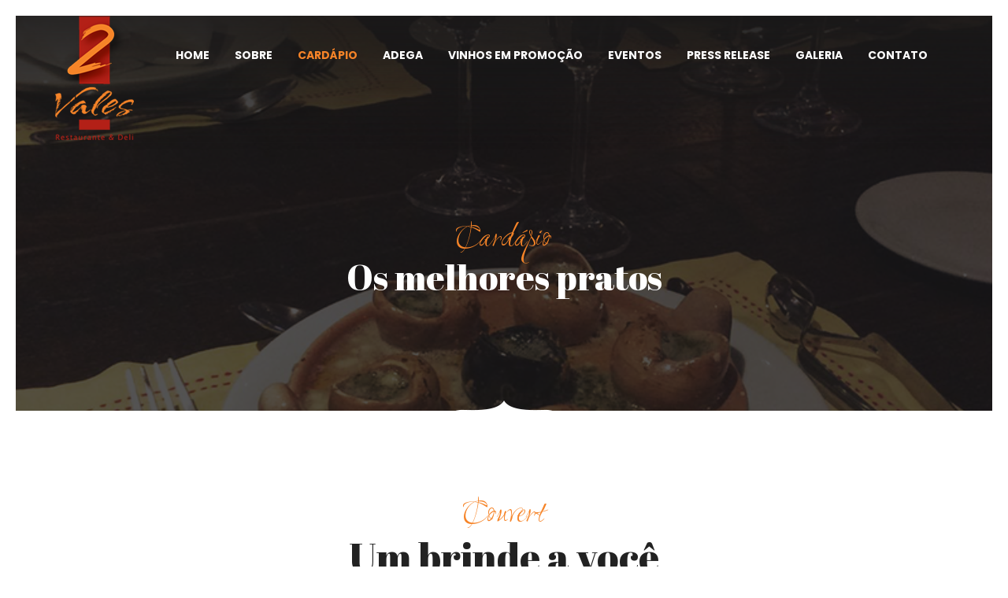

--- FILE ---
content_type: text/html; charset=UTF-8
request_url: http://2vales.com.br/cardapio/
body_size: 8462
content:

<!-- ============================================= -->
<!-- ============================================= -->
<!-- ------------ HEADER WORDPRESS: ON ----------- -->
<!-- ============================================= -->
<!-- ============================================= -->
<!DOCTYPE html>
<html dir="ltr" lang="en-US">

<head>
<!-- Global site tag (gtag.js) - Google Analytics -->
<script async src="https://www.googletagmanager.com/gtag/js?id=UA-130451815-1"></script>
<script>
  window.dataLayer = window.dataLayer || [];
  function gtag(){dataLayer.push(arguments);}
  gtag('js', new Date());

  gtag('config', 'UA-130451815-1');
</script>

    <!-- Document Meta
    ============================================= -->
    <meta charset="utf-8">
    <meta http-equiv="X-UA-Compatible" content="IE=edge">
    <!--IE Compatibility Meta-->
    <meta name="author" content="zytheme" />
    <meta name="viewport" content="width=device-width, initial-scale=1, maximum-scale=1">
    <meta name="description" content="Elegant Restaurant & Cafe Html5 Template by zytheme">
    <link href="http://2vales.com.br/2vales/wp-content/themes/2vales/assets/images/favicon/favicon.png" rel="icon">

    <!-- Fonts
    ============================================= -->
    <link href='http://fonts.googleapis.com/css?family=Poppins:300,300i,400,400i,500,500i,600,700,900%7CRuthie%7CAbril+Fatface'
        rel='stylesheet' type='text/css'>

    <!-- Stylesheets
    ============================================= -->
    <link href="http://2vales.com.br/2vales/wp-content/themes/2vales/assets/css/external.css" rel="stylesheet">
    <link href="http://2vales.com.br/2vales/wp-content/themes/2vales/assets/css/bootstrap.min.css" rel="stylesheet">
    <link href="http://2vales.com.br/2vales/wp-content/themes/2vales/assets/css/style.css" rel="stylesheet">

    <!-- RS5.0 Main Stylesheet -->
    <link rel="stylesheet" type="text/css" href="http://2vales.com.br/2vales/wp-content/themes/2vales/assets/revolution/css/settings.css">
    <link rel="stylesheet" type="text/css" href="http://2vales.com.br/2vales/wp-content/themes/2vales/assets/revolution/css/layers.css">
    <link rel="stylesheet" type="text/css" href="http://2vales.com.br/2vales/wp-content/themes/2vales/assets/revolution/css/navigation.css">
    <link rel="stylesheet" type="text/css" href="http://2vales.com.br/2vales/wp-content/themes/2vales/assets/css/flags/flags.css">

    <!-- HTML5 shim, for IE6-8 support of HTML5 elements. All other JS at the end of file. -->
    <!--[if lt IE 9]>
      <script src="http://2vales.com.br/2vales/wp-content/themes/2vales/assets/js/html5shiv.js"></script>
      <script src="http://2vales.com.br/2vales/wp-content/themes/2vales/assets/js/respond.min.js"></script>
    <![endif]-->
    <title>2 Vales Restaurante e Deli</title>
</head>

<body>
    
    <!-- LOAD -->
    <div class="preloader">
        <div class="spinner">
            <div class="bounce1"></div>
            <div class="bounce2"></div>
            <div class="bounce3"></div>
        </div>
    </div>

    <!-- INÍCIO -->
    <div id="wrapper" class="wrapper clearfix">
        <header id="navbar-spy" class="header header-1 header-transparent header-fixed">

            <nav id="primary-menu" class="navbar navbar-fixed-top">
                <div class="container">
                    <!-- LOGO e MENU MOBILE -->
                    <div class="navbar-header">
                        <!-- MENU MOBILE -->
                        <button type="button" class="navbar-toggle collapsed" data-toggle="collapse" data-target="#navbar-collapse-1" aria-expanded="false">
                            <span class="sr-only">Toggle navigation</span>
                            <span class="icon-bar"></span>
                            <span class="icon-bar"></span>
                            <span class="icon-bar"></span>
                        </button>
                        <!-- LOGO -->
                        
                        <a class="logo" href="http://2vales.com.br">
                            <img class="logo-light" src="http://2vales.com.br/2vales/wp-content/themes/2vales/assets/images/logo/logo-light.png" alt="Steakin Logo" draggable="false">
                        </a>
                        
                    </div>

                    <!-- MENU -->
                    <div class="collapse navbar-collapse pull-right" id="navbar-collapse-1">
						<div class="menu-menu-principal-container"><ul id="menu-menu-principal" class="nav navbar-nav nav-pos-right navbar-left"><li id="menu-item-27" class="menu-item menu-item-type-custom menu-item-object-custom menu-item-27"><a href="/">Home</a></li>
<li id="menu-item-25" class="menu-item menu-item-type-post_type menu-item-object-page menu-item-25"><a href="http://2vales.com.br/sobre/">Sobre</a></li>
<li id="menu-item-24" class="menu-item menu-item-type-post_type menu-item-object-page current-menu-item page_item page-item-7 current_page_item menu-item-24 active "><span>Cardápio</span></li>
<li id="menu-item-23" class="menu-item menu-item-type-post_type menu-item-object-page menu-item-23"><a href="http://2vales.com.br/adega/">Adega</a></li>
<li id="menu-item-630" class="menu-item menu-item-type-post_type menu-item-object-page menu-item-630"><a href="http://2vales.com.br/vinhos-em-promocao/">Vinhos em promoção</a></li>
<li id="menu-item-22" class="menu-item menu-item-type-post_type menu-item-object-page menu-item-22"><a href="http://2vales.com.br/eventos/">Eventos</a></li>
<li id="menu-item-21" class="menu-item menu-item-type-post_type menu-item-object-page menu-item-21"><a href="http://2vales.com.br/press-release/">Press Release</a></li>
<li id="menu-item-20" class="menu-item menu-item-type-post_type menu-item-object-page menu-item-20"><a href="http://2vales.com.br/galeria/">Galeria</a></li>
<li id="menu-item-19" class="menu-item menu-item-type-post_type menu-item-object-page menu-item-19"><a href="http://2vales.com.br/contato/">Contato</a></li>
</ul></div>                    </div>
                </div>
            </nav>

        </header>
        <!-- ============================================= -->
        <!-- ============================================= -->
        <!-- ----------- HEADER WORDPRESS: OFF ----------- -->
        <!-- ============================================= -->
        <!-- ============================================= -->


<!-- DESTAQUE: ON -->
<section id="page-title" class="page-title bg-overlay bg-parallax bg-overlay-gradient">
    <!-- DESTAQUE BACKGROUND: ON --> 
    <div class="bg-section">
        <img src="http://2vales.com.br/2vales/wp-content/uploads/2018/09/Escargots-à-provençal.png" alt="Background" />
    </div>
    <!-- DESTAQUE BACKGROUND: OFF -->

    <!-- DESTAQUE CONTEÚDO: ON -->
    <div class="container">
        <div class="row">
            <div class="col-xs-12 col-sm-12 col-md-12">
                <div class="title title-1 text-center">
                    <div class="title--content">
                        <div class="title--subtitle">Cardápio</div>
                        <div class="title--heading">
                            <h1>Os melhores pratos</h1>
                        </div>
                    </div>
                    <div class="clearfix"></div>
                    <div class="divider--shape-1down"></div>
                </div>
            </div>
        </div>
    </div>
    <!-- DESTAQUE CONTEÚDO: OFF -->
</section>
<!-- DESTAQUE: OFF -->

<!-- INFO CARDÁPIO: ON -->
<section id="heading1" class="heading heading-1">
    <div class="container">
        <div class="row clearfix">
            <div class="col-xs-12 col-sm-12 col-md-8 col-md-offset-2">
                <div class="text--center">
                    <p class="heading--subtitle">Couvert</p>
                    <h2 class="heading--title mb-0">Um brinde a você</h2>
                    <div class="divider--shape-4"></div>
                    <p class="heading--desc">Patê de foie, antepasto de beringela e pimentão, pasta de atum, manteiga, pasta de ricota, torradas brancas e integrais</p>
                </div>
            </div>
        </div>
    </div>
</section>
<!-- INFO CARDÁPIO: OFF -->


<!-- ############# -->
<!-- CARDÁPIOS: ON -->
<!-- ############# -->

<!-- ################################################################################################## -->
<!-- ######################################## SUGESTÃO ################################################ -->
<!-- ################################################################################################## -->
<section id="divider1" class="section-divider3 bg-overlay bg-parallax bg-overlay-dark4">
    <div class="bg-section">
        <img src="http://2vales.com.br/2vales/wp-content/uploads/2020/04/SUGESTÃO-DA-SEMANA-3_.jpg" alt="Background" />
    </div>
    <div class="container">
        <div class="divider--shape-1up"></div>
        <div class="row clearfix">
            <div class="col-xs-12 col-sm-12 col-md-8 col-md-offset-2">
                <div class="heading heading-3 text--center">
                    <p class="heading--subtitle">Sugestões</p>
                    <h2 class="heading--title mb-0 text-white">da Casa</h2>
                </div>
            </div>
        </div>
        <div class="divider--shape-4down"></div>
    </div>
</section>

<!-- MENU: ON -->
<section id="menu1" class="menu menu-classic">
    <div class="container">
        <div class="row">

            
                <!-- ITEM: ON -->
                <div class="col-xs-6 col-sm-6 col-md-6">
                    
                    <div class="dish-panel">
                        <h3 class="dish--title">Prato Sugestão</h3>
                        <p class="dish--desc"><div class="html-before-content"></div>
<div class="entry">
<p>Filé de salmão ao molho de manga e arroz de amêndoas.</p>
</div>
<div class="html-after-content"></div>
</p>
                    </div>
                </div>
                <!-- ITEM: OFF -->

            
        </div>
    </div>
</section>
<!-- MENU : OFF -->

<!-- ################################################################################################## -->
<!-- ######################################## SOPAS ################################################### -->
<!-- ################################################################################################## -->
<section id="divider1" class="section-divider3 bg-overlay bg-parallax bg-overlay-dark4">
    <div class="bg-section">
        <img src="http://2vales.com.br/2vales/wp-content/uploads/2018/10/Sopa-de-cebola_Easy-Resize.com_.jpg" alt="Background" />
    </div>
    <div class="container">
        <div class="divider--shape-1up"></div>
        <div class="row clearfix">
            <div class="col-xs-12 col-sm-12 col-md-8 col-md-offset-2">
                <div class="heading heading-3 text--center">
                    <p class="heading--subtitle">Sopas</p>
                    <h2 class="heading--title mb-0 text-white">da Serra</h2>
                </div>
            </div>
        </div>
        <div class="divider--shape-4down"></div>
    </div>
</section>

<!-- MENU: ON -->
<section id="menu1" class="menu menu-classic">
    <div class="container">
        <div class="row">

            
                <!-- ITEM: ON -->
                <div class="col-xs-6 col-sm-6 col-md-6">
                    
                    <div class="dish-panel">
                        <h3 class="dish--title">Sopa de cebola</h3>
                        <p class="dish--desc"><div class="html-before-content"></div>
<div class="entry">
<p>Especialidade preparada com cebolas frescas, servida com uma fatia de pão torrado e gratinado com queijo maasdam</p>
</div>
<div class="html-after-content"></div>
</p>
                    </div>
                </div>
                <!-- ITEM: OFF -->

            
                <!-- ITEM: ON -->
                <div class="col-xs-6 col-sm-6 col-md-6">
                    
                    <div class="dish-panel">
                        <h3 class="dish--title">Sopa de Ervilha</h3>
                        <p class="dish--desc"><div class="html-before-content"></div>
<div class="entry">
<p>Receita especial preparada com bacon em cubos. Acompanha croutons</p>
</div>
<div class="html-after-content"></div>
</p>
                    </div>
                </div>
                <!-- ITEM: OFF -->

            
        </div>
    </div>
</section>
<!-- MENU : OFF -->

<!-- ################################################################################################## -->
<!-- ######################################## ENTRADAS ################################################ -->
<!-- ################################################################################################## -->
<section id="divider1" class="section-divider3 bg-overlay bg-parallax bg-overlay-dark4">
    <div class="bg-section">
        <img src="http://2vales.com.br/2vales/wp-content/uploads/2018/09/Salada-de-rucúla-c-queijo-de-cabra-maça-e-nozes_Easy-Resize.com_.jpg" alt="Background" />
    </div>
    <div class="container">
        <div class="divider--shape-1up"></div>
        <div class="row clearfix">
            <div class="col-xs-12 col-sm-12 col-md-8 col-md-offset-2">
                <div class="heading heading-3 text--center">
                    <p class="heading--subtitle">Entradas</p>
                    <h2 class="heading--title mb-0 text-white">Soares Sampaio</h2>
                </div>
            </div>
        </div>
        <div class="divider--shape-4down"></div>
    </div>
</section>

<!-- MENU: ON -->
<section id="menu1" class="menu menu-classic">
    <div class="container">
        <div class="row">

            
                <!-- ITEM: ON -->
                <div class="col-xs-6 col-sm-6 col-md-6">
                    
                    <div class="dish-panel">
                        <h3 class="dish--title">Blinis de caviar ou salmão defumado</h3>
                        <p class="dish--desc"><div class="html-before-content"></div>
<div class="entry">
<p>Caviar ou salmão sobre duas panquequinhas, creme fresco e manteiga derretida</p>
</div>
<div class="html-after-content"></div>
</p>
                    </div>
                </div>
                <!-- ITEM: OFF -->

            
                <!-- ITEM: ON -->
                <div class="col-xs-6 col-sm-6 col-md-6">
                    
                    <div class="dish-panel">
                        <h3 class="dish--title">Burrata servida com rúcula e tomate seco</h3>
                        <p class="dish--desc"><div class="html-before-content"></div>
<div class="entry">
</div>
<div class="html-after-content"></div>
</p>
                    </div>
                </div>
                <!-- ITEM: OFF -->

            
                <!-- ITEM: ON -->
                <div class="col-xs-6 col-sm-6 col-md-6">
                    
                    <div class="dish-panel">
                        <h3 class="dish--title">Carpaccio de carne</h3>
                        <p class="dish--desc"><div class="html-before-content"></div>
<div class="entry">
<p>Servido com lascas de parmesão, alcaparras, folhas de rúcula e alface</p>
</div>
<div class="html-after-content"></div>
</p>
                    </div>
                </div>
                <!-- ITEM: OFF -->

            
                <!-- ITEM: ON -->
                <div class="col-xs-6 col-sm-6 col-md-6">
                    
                    <div class="dish-panel">
                        <h3 class="dish--title">Carpaccio de salmão</h3>
                        <p class="dish--desc"><div class="html-before-content"></div>
<div class="entry">
<p>Salmão fresco, alcaparras, lascas de parmesão, azeite e alface</p>
</div>
<div class="html-after-content"></div>
</p>
                    </div>
                </div>
                <!-- ITEM: OFF -->

            
                <!-- ITEM: ON -->
                <div class="col-xs-6 col-sm-6 col-md-6">
                    
                    <div class="dish-panel">
                        <h3 class="dish--title">Escargots à Provençal</h3>
                        <p class="dish--desc"><div class="html-before-content"></div>
<div class="entry">
<p>Porção de seis caramujos, servidos em casca de barro e preparados em beurre d’escargots</p>
</div>
<div class="html-after-content"></div>
</p>
                    </div>
                </div>
                <!-- ITEM: OFF -->

            
                <!-- ITEM: ON -->
                <div class="col-xs-6 col-sm-6 col-md-6">
                    
                    <div class="dish-panel">
                        <h3 class="dish--title">Salada de alface americana e agrião</h3>
                        <p class="dish--desc"><div class="html-before-content"></div>
<div class="entry">
<p>Com molho de laranja, alho e camarão</p>
</div>
<div class="html-after-content"></div>
</p>
                    </div>
                </div>
                <!-- ITEM: OFF -->

            
                <!-- ITEM: ON -->
                <div class="col-xs-6 col-sm-6 col-md-6">
                    
                    <div class="dish-panel">
                        <h3 class="dish--title">Salada de rúcula,  queijo chèvre, maçãs e nozes</h3>
                        <p class="dish--desc"><div class="html-before-content"></div>
<div class="entry">
<p>Folhas de rúcula, bolinhas de queijo de cabra, maçãs e nozes em molho mascavo morno</p>
</div>
<div class="html-after-content"></div>
</p>
                    </div>
                </div>
                <!-- ITEM: OFF -->

            
                <!-- ITEM: ON -->
                <div class="col-xs-6 col-sm-6 col-md-6">
                    
                    <div class="dish-panel">
                        <h3 class="dish--title">Salada verde</h3>
                        <p class="dish--desc"><div class="html-before-content"></div>
<div class="entry">
<p>Com palmito, tomate cereja, lascas de queijo parmesão e molho de mostarda e mel.</p>
</div>
<div class="html-after-content"></div>
</p>
                    </div>
                </div>
                <!-- ITEM: OFF -->

            
        </div>
    </div>
</section>
<!-- MENU : OFF -->

<!-- ################################################################################################## -->
<!-- ######################################## IGUARIAS ################################################ -->
<!-- ################################################################################################## -->
<section id="divider1" class="section-divider3 bg-overlay bg-parallax bg-overlay-dark4">
    <div class="bg-section">
        <img src="http://2vales.com.br/2vales/wp-content/uploads/2018/10/Galinha-dangola-c-purê-de-batata-baroa_Easy-Resize.com-1-1.jpg" alt="Background" />
    </div>
    <div class="container">
        <div class="divider--shape-1up"></div>
        <div class="row clearfix">
            <div class="col-xs-12 col-sm-12 col-md-8 col-md-offset-2">
                <div class="heading heading-3 text--center">
                    <p class="heading--subtitle">Iguarias</p>
                    <h2 class="heading--title mb-0 text-white">2 Vales</h2>
                </div>
            </div>
        </div>
        <div class="divider--shape-4down"></div>
    </div>
</section>

<!-- MENU: ON -->
<section id="menu1" class="menu menu-classic">
    <div class="container">
        <div class="row">

            
                <!-- ITEM: ON -->
                <div class="col-xs-6 col-sm-6 col-md-6">
                    
                    <div class="dish-panel">
                        <h3 class="dish--title">Canard a l&#8217;orange</h3>
                        <p class="dish--desc"><div class="html-before-content"></div>
<div class="entry">
<p>Coxa e peito de pato, preparados em redução de suco e raspas de laranja, manteiga e cointreau.</p>
</div>
<div class="html-after-content"></div>
</p>
                    </div>
                </div>
                <!-- ITEM: OFF -->

            
                <!-- ITEM: ON -->
                <div class="col-xs-6 col-sm-6 col-md-6">
                    
                    <div class="dish-panel">
                        <h3 class="dish--title">Coq à la Carlos Laet</h3>
                        <p class="dish--desc"><div class="html-before-content"></div>
<div class="entry">
<p>Galinha caipira, coxa e peito preparados na cerveja, acompanha batata palha e farofa de banana.</p>
</div>
<div class="html-after-content"></div>
</p>
                    </div>
                </div>
                <!-- ITEM: OFF -->

            
                <!-- ITEM: ON -->
                <div class="col-xs-6 col-sm-6 col-md-6">
                    
                    <div class="dish-panel">
                        <h3 class="dish--title">Côtes d&#8217;agneau</h3>
                        <p class="dish--desc"><div class="html-before-content"></div>
<div class="entry">
<p>Costelinhas de cordeiro servidas com purê de batata baroa ou cebolinhas caramelizadas.</p>
</div>
<div class="html-after-content"></div>
</p>
                    </div>
                </div>
                <!-- ITEM: OFF -->

            
                <!-- ITEM: ON -->
                <div class="col-xs-6 col-sm-6 col-md-6">
                    
                    <div class="dish-panel">
                        <h3 class="dish--title">Lapin Aux Marrons</h3>
                        <p class="dish--desc"><div class="html-before-content"></div>
<div class="entry">
<p>Coelho preparado com castanhas portuguesas, canela e vinho tinto</p>
</div>
<div class="html-after-content"></div>
</p>
                    </div>
                </div>
                <!-- ITEM: OFF -->

            
                <!-- ITEM: ON -->
                <div class="col-xs-6 col-sm-6 col-md-6">
                    
                    <div class="dish-panel">
                        <h3 class="dish--title">Pintade à 2 Vales</h3>
                        <p class="dish--desc"><div class="html-before-content"></div>
<div class="entry">
<p>Coxa e peito de galinha d&#8217;angola, preparados em molho de tomilho, estragão, segurelha, laranja, vinho tinto e cointreau.</p>
</div>
<div class="html-after-content"></div>
</p>
                    </div>
                </div>
                <!-- ITEM: OFF -->

            
                <!-- ITEM: ON -->
                <div class="col-xs-6 col-sm-6 col-md-6">
                    
                    <div class="dish-panel">
                        <h3 class="dish--title">Shimeji</h3>
                        <p class="dish--desc"><div class="html-before-content"></div>
<div class="entry">
<p>Preparado com azeite e shoyu, servido com chips de batata doce.</p>
</div>
<div class="html-after-content"></div>
</p>
                    </div>
                </div>
                <!-- ITEM: OFF -->

            
        </div>
    </div>
</section>
<!-- MENU : OFF -->

<!-- ################################################################################################## -->
<!-- ######################################### RISOTOS ################################################ -->
<!-- ################################################################################################## -->
<section id="divider1" class="section-divider3 bg-overlay bg-parallax bg-overlay-dark4">
    <div class="bg-section">
        <img src="http://2vales.com.br/2vales/wp-content/uploads/2018/09/Risoto-de-pato.jpg" alt="Background" />
    </div>
    <div class="container">
        <div class="divider--shape-1up"></div>
        <div class="row clearfix">
            <div class="col-xs-12 col-sm-12 col-md-8 col-md-offset-2">
                <div class="heading heading-3 text--center">
                    <p class="heading--subtitle">Risotos</p>
                    <h2 class="heading--title mb-0 text-white">Machado Coelho</h2>
                </div>
            </div>
        </div>
        <div class="divider--shape-4down"></div>
    </div>
</section>

<!-- MENU: ON -->
<section id="menu1" class="menu menu-classic">
    <div class="container">
        <div class="row">

            
                <!-- ITEM: ON -->
                <div class="col-xs-6 col-sm-6 col-md-6">
                    
                    <div class="dish-panel">
                        <h3 class="dish--title">Risoto de funghi</h3>
                        <p class="dish--desc"><div class="html-before-content"></div>
<div class="entry">
<p>Cogumelo seco picado em vinho tinto junto à arroz arbóreo al dente preparado em caldo de carne e queijo parmesão.</p>
</div>
<div class="html-after-content"></div>
</p>
                    </div>
                </div>
                <!-- ITEM: OFF -->

            
                <!-- ITEM: ON -->
                <div class="col-xs-6 col-sm-6 col-md-6">
                    
                    <div class="dish-panel">
                        <h3 class="dish--title">Risoto de Pato</h3>
                        <p class="dish--desc"><div class="html-before-content"></div>
<div class="entry">
<p>Pato lentamente cozido, desossado, junto à arroz arbóreo al dente preparado em caldo de carne e parmesão</p>
</div>
<div class="html-after-content"></div>
</p>
                    </div>
                </div>
                <!-- ITEM: OFF -->

            
        </div>
    </div>
</section>
<!-- MENU : OFF -->

<!-- ################################################################################################## -->
<!-- ########################################## MASSAS ################################################ -->
<!-- ################################################################################################## -->
<section id="divider1" class="section-divider3 bg-overlay bg-parallax bg-overlay-dark4">
    <div class="bg-section">
        <img src="http://2vales.com.br/2vales/wp-content/uploads/2018/09/Farfalle-ao-pesto.png" alt="Background" />
    </div>
    <div class="container">
        <div class="divider--shape-1up"></div>
        <div class="row clearfix">
            <div class="col-xs-12 col-sm-12 col-md-8 col-md-offset-2">
                <div class="heading heading-3 text--center">
                    <p class="heading--subtitle">Massas</p>
                    <h2 class="heading--title mb-0 text-white">Hungria Machado</h2>
                </div>
            </div>
        </div>
        <div class="divider--shape-4down"></div>
    </div>
</section>

<!-- MENU: ON -->
<section id="menu1" class="menu menu-classic">
    <div class="container">
        <div class="row">

            
                <!-- ITEM: ON -->
                <div class="col-xs-6 col-sm-6 col-md-6">
                    
                    <div class="dish-panel">
                        <h3 class="dish--title">Farfalle ao Pesto</h3>
                        <p class="dish--desc"><div class="html-before-content"></div>
<div class="entry">
<p>Farfalle al dente, com molho à base de manjericão, azeite de oliva extravirgem e amêndoas</p>
</div>
<div class="html-after-content"></div>
</p>
                    </div>
                </div>
                <!-- ITEM: OFF -->

            
                <!-- ITEM: ON -->
                <div class="col-xs-6 col-sm-6 col-md-6">
                    
                    <div class="dish-panel">
                        <h3 class="dish--title">Massa à 2 Vales</h3>
                        <p class="dish--desc"><div class="html-before-content"></div>
<div class="entry">
<p>Fettuccine ao molho de tomate temperado com especiarias orgânicas</p>
</div>
<div class="html-after-content"></div>
</p>
                    </div>
                </div>
                <!-- ITEM: OFF -->

            
                <!-- ITEM: ON -->
                <div class="col-xs-6 col-sm-6 col-md-6">
                    
                    <div class="dish-panel">
                        <h3 class="dish--title">Ragu napolitano</h3>
                        <p class="dish--desc"><div class="html-before-content"></div>
<div class="entry">
<p>Fettuccine preparado com molho pomodoro, especiarias, linguiça toscana, costelinha suína, carne bovina e frango.</p>
</div>
<div class="html-after-content"></div>
</p>
                    </div>
                </div>
                <!-- ITEM: OFF -->

            
                <!-- ITEM: ON -->
                <div class="col-xs-6 col-sm-6 col-md-6">
                    
                    <div class="dish-panel">
                        <h3 class="dish--title">Rigatoni inusitado</h3>
                        <p class="dish--desc"><div class="html-before-content"></div>
<div class="entry">
<p>Rigatoni com pignolis, camarões médios, alho no azeite e bacon dourado.</p>
</div>
<div class="html-after-content"></div>
</p>
                    </div>
                </div>
                <!-- ITEM: OFF -->

            
        </div>
    </div>
</section>
<!-- MENU : OFF -->

<!-- ################################################################################################## -->
<!-- ########################################### TRUTAS ############################################### -->
<!-- ################################################################################################## -->
<section id="divider1" class="section-divider3 bg-overlay bg-parallax bg-overlay-dark4">
    <div class="bg-section">
        <img src="http://2vales.com.br/2vales/wp-content/uploads/2018/10/Truta-amendoas-com-legumes_Easy-Resize.com_.jpg" alt="Background" />
    </div>
    <div class="container">
        <div class="divider--shape-1up"></div>
        <div class="row clearfix">
            <div class="col-xs-12 col-sm-12 col-md-8 col-md-offset-2">
                <div class="heading heading-3 text--center">
                    <p class="heading--subtitle">Trutas</p>
                    <h2 class="heading--title mb-0 text-white">Capua</h2>
                </div>
            </div>
        </div>
        <div class="divider--shape-4down"></div>
    </div>
</section>

<!-- MENU: ON -->
<section id="menu1" class="menu menu-classic">
    <div class="container">
        <div class="row">

            <!-- INFORMAÇÃO: ON -->
            <div class="col-xs-6 col-sm-6 col-md-6">
                <div class="dish-panel">
                    <h3 class="dish--title">As trutas utilizadas na preparação do nosso menu são fornecidas por Trutas do Rocio, com tanques na Serra de Petrópolis, por onde correm águas límpidas a 18ºC.</h3>
                </div>
            </div>
            <!-- INFORMAÇÃO: OFF -->

            
                <!-- ITEM: ON -->
                <div class="col-xs-6 col-sm-6 col-md-6">
                    
                    <div class="dish-panel">
                        <h3 class="dish--title">Namorado com shimeji</h3>
                        <p class="dish--desc"><div class="html-before-content"></div>
<div class="entry">
<p>Posta de namorado ao molho de shimeji, camarões e alcaparras. Acompanha tortinha de legumes.</p>
</div>
<div class="html-after-content"></div>
</p>
                    </div>
                </div>
                <!-- ITEM: OFF -->

            
                <!-- ITEM: ON -->
                <div class="col-xs-6 col-sm-6 col-md-6">
                    
                    <div class="dish-panel">
                        <h3 class="dish--title">Truite à l’indienne</h3>
                        <p class="dish--desc"><div class="html-before-content"></div>
<div class="entry">
<p>Preparada ao molho de curry, vinho branco e bolinhas de maçã. Acompanha batata bolinha sauté</p>
</div>
<div class="html-after-content"></div>
</p>
                    </div>
                </div>
                <!-- ITEM: OFF -->

            
                <!-- ITEM: ON -->
                <div class="col-xs-6 col-sm-6 col-md-6">
                    
                    <div class="dish-panel">
                        <h3 class="dish--title">Truite aux amandes</h3>
                        <p class="dish--desc"><div class="html-before-content"></div>
<div class="entry">
<p>Preparada com amêndoas picadas em molho de manteiga. Acompanha batata bolinha sauté</p>
</div>
<div class="html-after-content"></div>
</p>
                    </div>
                </div>
                <!-- ITEM: OFF -->

            
                <!-- ITEM: ON -->
                <div class="col-xs-6 col-sm-6 col-md-6">
                    
                    <div class="dish-panel">
                        <h3 class="dish--title">Truite aux câpres</h3>
                        <p class="dish--desc"><div class="html-before-content"></div>
<div class="entry">
<p>Preparada em molho de manteiga e alcaparras, acompanha batata bolinha sauté.</p>
</div>
<div class="html-after-content"></div>
</p>
                    </div>
                </div>
                <!-- ITEM: OFF -->

            
        </div>
    </div>
</section>
<!-- MENU : OFF -->

<!-- ################################################################################################## -->
<!-- ########################################### COELHOS ############################################## -->
<!-- ################################################################################################## -->
<section id="divider1" class="section-divider3 bg-overlay bg-parallax bg-overlay-dark4">
    <div class="bg-section">
        <img src="http://2vales.com.br/2vales/wp-content/uploads/2018/09/Coelho-com-cenouras-caramelas.png" alt="Background" />
    </div>
    <div class="container">
        <div class="divider--shape-1up"></div>
        <div class="row clearfix">
            <div class="col-xs-12 col-sm-12 col-md-8 col-md-offset-2">
                <div class="heading heading-3 text--center">
                    <p class="heading--subtitle">Coelhos</p>
                    <h2 class="heading--title mb-0 text-white">Salgado Filho</h2>
                </div>
            </div>
        </div>
        <div class="divider--shape-4down"></div>
    </div>
</section>

<!-- MENU: ON -->
<section id="menu1" class="menu menu-classic">
    <div class="container">
        <div class="row">

            
                <!-- ITEM: ON -->
                <div class="col-xs-6 col-sm-6 col-md-6">
                    
                    <div class="dish-panel">
                        <h3 class="dish--title">Lapin à beurre d’escargots</h3>
                        <p class="dish--desc"><div class="html-before-content"></div>
<div class="entry">
<p>Molho de manteiga à provençal, o mesmo utilizado na preparação dos escargots.</p>
</div>
<div class="html-after-content"></div>
</p>
                    </div>
                </div>
                <!-- ITEM: OFF -->

            
                <!-- ITEM: ON -->
                <div class="col-xs-6 col-sm-6 col-md-6">
                    
                    <div class="dish-panel">
                        <h3 class="dish--title">Lapin à fines herbes</h3>
                        <p class="dish--desc"><div class="html-before-content"></div>
<div class="entry">
<p>Preparado com ervas finas e vinho tinto.</p>
</div>
<div class="html-after-content"></div>
</p>
                    </div>
                </div>
                <!-- ITEM: OFF -->

            
                <!-- ITEM: ON -->
                <div class="col-xs-6 col-sm-6 col-md-6">
                    
                    <div class="dish-panel">
                        <h3 class="dish--title">Lapin à la sauce noire</h3>
                        <p class="dish--desc"><div class="html-before-content"></div>
<div class="entry">
<p>Preparado com geleia de jabuticaba e vinho tinto.</p>
</div>
<div class="html-after-content"></div>
</p>
                    </div>
                </div>
                <!-- ITEM: OFF -->

            
        </div>
    </div>
</section>
<!-- MENU : OFF -->

<!-- ################################################################################################## -->
<!-- ########################################### MIGNOS ############################################### -->
<!-- ################################################################################################## -->
<section id="divider1" class="section-divider3 bg-overlay bg-parallax bg-overlay-dark4">
    <div class="bg-section">
        <img src="http://2vales.com.br/2vales/wp-content/uploads/2018/09/Filet-naranjita-com-torta-de-legumes.png" alt="Background" />
    </div>
    <div class="container">
        <div class="divider--shape-1up"></div>
        <div class="row clearfix">
            <div class="col-xs-12 col-sm-12 col-md-8 col-md-offset-2">
                <div class="heading heading-3 text--center">
                    <p class="heading--subtitle">Mignons</p>
                    <h2 class="heading--title mb-0 text-white">Gouvêa Vieira</h2>
                </div>
            </div>
        </div>
        <div class="divider--shape-4down"></div>
    </div>
</section>

<!-- MENU: ON -->
<section id="menu1" class="menu menu-classic">
    <div class="container">
        <div class="row">

            
                <!-- ITEM: ON -->
                <div class="col-xs-6 col-sm-6 col-md-6">
                    
                    <div class="dish-panel">
                        <h3 class="dish--title">Emincée à la moutarde</h3>
                        <p class="dish--desc"><div class="html-before-content"></div>
<div class="entry">
<p>Iscas de filet mignon preparadas em molho de mostarda, champignons e vinho tinto.</p>
</div>
<div class="html-after-content"></div>
</p>
                    </div>
                </div>
                <!-- ITEM: OFF -->

            
                <!-- ITEM: ON -->
                <div class="col-xs-6 col-sm-6 col-md-6">
                    
                    <div class="dish-panel">
                        <h3 class="dish--title">Filet ao pesto</h3>
                        <p class="dish--desc"><div class="html-before-content"></div>
<div class="entry">
<p>Filet alto preparado com molho de azeite, amêndoas e manjericão</p>
</div>
<div class="html-after-content"></div>
</p>
                    </div>
                </div>
                <!-- ITEM: OFF -->

            
                <!-- ITEM: ON -->
                <div class="col-xs-6 col-sm-6 col-md-6">
                    
                    <div class="dish-panel">
                        <h3 class="dish--title">Filet au poivre vert</h3>
                        <p class="dish--desc"><div class="html-before-content"></div>
<div class="entry">
<p>Filet alto preparado ao molho de pimenta verde e vinho tinto, polvilhado com grãos de pimenta à hora de servir.</p>
</div>
<div class="html-after-content"></div>
</p>
                    </div>
                </div>
                <!-- ITEM: OFF -->

            
                <!-- ITEM: ON -->
                <div class="col-xs-6 col-sm-6 col-md-6">
                    
                    <div class="dish-panel">
                        <h3 class="dish--title">Filet aux framboises</h3>
                        <p class="dish--desc"><div class="html-before-content"></div>
<div class="entry">
<p>Filet alto preparado com molho de framboesas e vinho tinto.</p>
</div>
<div class="html-after-content"></div>
</p>
                    </div>
                </div>
                <!-- ITEM: OFF -->

            
                <!-- ITEM: ON -->
                <div class="col-xs-6 col-sm-6 col-md-6">
                    
                    <div class="dish-panel">
                        <h3 class="dish--title">Filet moskova</h3>
                        <p class="dish--desc"><div class="html-before-content"></div>
<div class="entry">
<p>Filet alto preparado em vodka, servido com caviar e flambado à hora de servir</p>
</div>
<div class="html-after-content"></div>
</p>
                    </div>
                </div>
                <!-- ITEM: OFF -->

            
                <!-- ITEM: ON -->
                <div class="col-xs-6 col-sm-6 col-md-6">
                    
                    <div class="dish-panel">
                        <h3 class="dish--title">Filet naranjita</h3>
                        <p class="dish--desc"><div class="html-before-content"></div>
<div class="entry">
<p>Filet alto preparado ao molho de laranjinhas japonesas e vinho tinto, flambado no cointreau à hora de servir.</p>
</div>
<div class="html-after-content"></div>
</p>
                    </div>
                </div>
                <!-- ITEM: OFF -->

            
                <!-- ITEM: ON -->
                <div class="col-xs-6 col-sm-6 col-md-6">
                    
                    <div class="dish-panel">
                        <h3 class="dish--title">Paillard com fettuccine</h3>
                        <p class="dish--desc"><div class="html-before-content"></div>
<div class="entry">
<p>Bife de mignon largo e ultrafino e fettuccine al dente, preparado com creme fresco, manteiga, requeijão e parmesão.</p>
</div>
<div class="html-after-content"></div>
</p>
                    </div>
                </div>
                <!-- ITEM: OFF -->

            
        </div>
    </div>
</section>
<!-- MENU : OFF -->

<!-- ################################################################################################## -->
<!-- ########################################### INVERNO ############################################## -->
<!-- ################################################################################################## -->
<section id="divider1" class="section-divider3 bg-overlay bg-parallax bg-overlay-dark4">
    <div class="bg-section">
        <img src="http://2vales.com.br/2vales/wp-content/uploads/2018/09/bg_inverno.jpg" alt="Background" />
    </div>
    <div class="container">
        <div class="divider--shape-1up"></div>
        <div class="row clearfix">
            <div class="col-xs-12 col-sm-12 col-md-8 col-md-offset-2">
                <div class="heading heading-3 text--center">
                    <p class="heading--subtitle">Inverno da</p>
                    <h2 class="heading--title mb-0 text-white">Boa Esperança (Para 2 pessoas)</h2>
                </div>
            </div>
        </div>
        <div class="divider--shape-4down"></div>
    </div>
</section>

<!-- MENU: ON -->
<section id="menu1" class="menu menu-classic">
    <div class="container">
        <div class="row">

            
                <!-- ITEM: ON -->
                <div class="col-xs-6 col-sm-6 col-md-6">
                    
                    <div class="dish-panel">
                        <h3 class="dish--title">Fondue chinoise de mignon</h3>
                        <p class="dish--desc"><div class="html-before-content"></div>
<div class="entry">
<p>Tiras de filet mignon cozidos em consumé com baixo teor de gordura, acompanha batatas roestie e molhos especiais para fondue.</p>
</div>
<div class="html-after-content"></div>
</p>
                    </div>
                </div>
                <!-- ITEM: OFF -->

            
                <!-- ITEM: ON -->
                <div class="col-xs-6 col-sm-6 col-md-6">
                    
                    <div class="dish-panel">
                        <h3 class="dish--title">Raclette du Valais</h3>
                        <p class="dish--desc"><div class="html-before-content"></div>
<div class="entry">
<p>Queijo suiço emmental, prato típico dos camponeses suíços. O queijo é derretido em fogo brando e vem acompanhado de batatas em papel laminado, pepininhos, cebolinhas agridoces e fatias de presunto cru. Especialidade servida em tigela de barro sobre réchaud.</p>
</div>
<div class="html-after-content"></div>
</p>
                    </div>
                </div>
                <!-- ITEM: OFF -->

            
        </div>
    </div>
</section>
<!-- MENU : OFF -->

<!-- ################################################################################################## -->
<!-- ########################################### SOBREMESAS ########################################### -->
<!-- ################################################################################################## -->
<section id="divider1" class="section-divider3 bg-overlay bg-parallax bg-overlay-dark4">
    <div class="bg-section">
        <img src="http://2vales.com.br/2vales/wp-content/uploads/2018/09/Crepes-suzzete_Easy-Resize.com_.jpg" alt="Background" />
    </div>
    <div class="container">
        <div class="divider--shape-1up"></div>
        <div class="row clearfix">
            <div class="col-xs-12 col-sm-12 col-md-8 col-md-offset-2">
                <div class="heading heading-3 text--center">
                    <p class="heading--subtitle">Sobremesas do</p>
                    <h2 class="heading--title mb-0 text-white">Cuiabá</h2>
                </div>
            </div>
        </div>
        <div class="divider--shape-4down"></div>
    </div>
</section>

<!-- MENU: ON -->
<section id="menu1" class="menu menu-classic">
    <div class="container">
        <div class="row">

            
                <!-- ITEM: ON -->
                <div class="col-xs-6 col-sm-6 col-md-6">
                    
                    <div class="dish-panel">
                        <h3 class="dish--title">Bananas flambée</h3>
                        <p class="dish--desc"><div class="html-before-content"></div>
<div class="entry">
<p>Bananas flambadas em cachaça, servidas com sorvete de canela.</p>
</div>
<div class="html-after-content"></div>
</p>
                    </div>
                </div>
                <!-- ITEM: OFF -->

            
                <!-- ITEM: ON -->
                <div class="col-xs-6 col-sm-6 col-md-6">
                    
                    <div class="dish-panel">
                        <h3 class="dish--title">Brownie cremoso c/ licor ao forno</h3>
                        <p class="dish--desc"><div class="html-before-content"></div>
<div class="entry">
<p>Acompanha calda quente de chocolate e bola de sorvete de creme.</p>
</div>
<div class="html-after-content"></div>
</p>
                    </div>
                </div>
                <!-- ITEM: OFF -->

            
                <!-- ITEM: ON -->
                <div class="col-xs-6 col-sm-6 col-md-6">
                    
                    <div class="dish-panel">
                        <h3 class="dish--title">Creme de papaia</h3>
                        <p class="dish--desc"><div class="html-before-content"></div>
<div class="entry">
<p>Batido c/ sorvete de creme e regado à licor de cassis.</p>
</div>
<div class="html-after-content"></div>
</p>
                    </div>
                </div>
                <!-- ITEM: OFF -->

            
                <!-- ITEM: ON -->
                <div class="col-xs-6 col-sm-6 col-md-6">
                    
                    <div class="dish-panel">
                        <h3 class="dish--title">Crêpes Suzette</h3>
                        <p class="dish--desc"><div class="html-before-content"></div>
<div class="entry">
<p>Duas panquequinhas regadas a molho caramelizado de laranjinhas japonesas, servidas quentes e flambadas em cointreau</p>
</div>
<div class="html-after-content"></div>
</p>
                    </div>
                </div>
                <!-- ITEM: OFF -->

            
                <!-- ITEM: ON -->
                <div class="col-xs-6 col-sm-6 col-md-6">
                    
                    <div class="dish-panel">
                        <h3 class="dish--title">Doce de leite 2 Vales</h3>
                        <p class="dish--desc"><div class="html-before-content"></div>
<div class="entry">
<p>Com queijo minas.</p>
</div>
<div class="html-after-content"></div>
</p>
                    </div>
                </div>
                <!-- ITEM: OFF -->

            
                <!-- ITEM: ON -->
                <div class="col-xs-6 col-sm-6 col-md-6">
                    
                    <div class="dish-panel">
                        <h3 class="dish--title">Doces da estação</h3>
                        <p class="dish--desc"><div class="html-before-content"></div>
<div class="entry">
</div>
<div class="html-after-content"></div>
</p>
                    </div>
                </div>
                <!-- ITEM: OFF -->

            
                <!-- ITEM: ON -->
                <div class="col-xs-6 col-sm-6 col-md-6">
                    
                    <div class="dish-panel">
                        <h3 class="dish--title">Marrons à 2 Vales</h3>
                        <p class="dish--desc"><div class="html-before-content"></div>
<div class="entry">
<p>Doce de castanhas portuguesas em calda, acompanha sorvete de creme.</p>
</div>
<div class="html-after-content"></div>
</p>
                    </div>
                </div>
                <!-- ITEM: OFF -->

            
                <!-- ITEM: ON -->
                <div class="col-xs-6 col-sm-6 col-md-6">
                    
                    <div class="dish-panel">
                        <h3 class="dish--title">Petit gateau de chocolate</h3>
                        <p class="dish--desc"><div class="html-before-content"></div>
<div class="entry">
<p>Com sorvete de creme.</p>
</div>
<div class="html-after-content"></div>
</p>
                    </div>
                </div>
                <!-- ITEM: OFF -->

            
                <!-- ITEM: ON -->
                <div class="col-xs-6 col-sm-6 col-md-6">
                    
                    <div class="dish-panel">
                        <h3 class="dish--title">Sorvete de creme c/ calda de caramelo</h3>
                        <p class="dish--desc"><div class="html-before-content"></div>
<div class="entry">
<p>Sorvete coberto com calda de caramelo quente e amêndoas picadas.</p>
</div>
<div class="html-after-content"></div>
</p>
                    </div>
                </div>
                <!-- ITEM: OFF -->

            
                <!-- ITEM: ON -->
                <div class="col-xs-6 col-sm-6 col-md-6">
                    
                    <div class="dish-panel">
                        <h3 class="dish--title">Sorvete de menta c/ calda de chocolate</h3>
                        <p class="dish--desc"><div class="html-before-content"></div>
<div class="entry">
<p>Sorvete regado à calda quente de chocolate, preparada em conhaque e rum, acompanha biscoito tubinho de chocolate.</p>
</div>
<div class="html-after-content"></div>
</p>
                    </div>
                </div>
                <!-- ITEM: OFF -->

            
                <!-- ITEM: ON -->
                <div class="col-xs-6 col-sm-6 col-md-6">
                    
                    <div class="dish-panel">
                        <h3 class="dish--title">Sorvete de queijo</h3>
                        <p class="dish--desc"><div class="html-before-content"></div>
<div class="entry">
<p>Sorvete coberto com calda quente de goiabada.</p>
</div>
<div class="html-after-content"></div>
</p>
                    </div>
                </div>
                <!-- ITEM: OFF -->

            
                <!-- ITEM: ON -->
                <div class="col-xs-6 col-sm-6 col-md-6">
                    
                    <div class="dish-panel">
                        <h3 class="dish--title">Torta de nozes c/ sorvete de capim limão</h3>
                        <p class="dish--desc"><div class="html-before-content"></div>
<div class="entry">
</div>
<div class="html-after-content"></div>
</p>
                    </div>
                </div>
                <!-- ITEM: OFF -->

            
                <!-- ITEM: ON -->
                <div class="col-xs-6 col-sm-6 col-md-6">
                    
                    <div class="dish-panel">
                        <h3 class="dish--title">Torta diet de chocolate</h3>
                        <p class="dish--desc"><div class="html-before-content"></div>
<div class="entry">
</div>
<div class="html-after-content"></div>
</p>
                    </div>
                </div>
                <!-- ITEM: OFF -->

            
        </div>
    </div>
</section>
<!-- MENU : OFF -->

<!-- ################################################################################################## -->
<!-- ############################################## CHÁS ############################################## -->
<!-- ################################################################################################## -->
<section id="divider1" class="section-divider3 bg-overlay bg-parallax bg-overlay-dark4">
    <div class="bg-section">
        <img src="http://2vales.com.br/2vales/wp-content/uploads/2018/09/bg_cha.jpg" alt="Background" />
    </div>
    <div class="container">
        <div class="divider--shape-1up"></div>
        <div class="row clearfix">
            <div class="col-xs-12 col-sm-12 col-md-8 col-md-offset-2">
                <div class="heading heading-3 text--center">
                    <p class="heading--subtitle">Chá nas</p>
                    <h2 class="heading--title mb-0 text-white">Montanhas</h2>
                </div>
            </div>
        </div>
        <div class="divider--shape-4down"></div>
    </div>
</section>

<!-- MENU: ON -->
<section id="menu1" class="menu menu-classic">
    <div class="container">
        <div class="row">

            
                <!-- ITEM: ON -->
                <div class="col-xs-6 col-sm-6 col-md-6">
                    
                    <div class="dish-panel">
                        <h3 class="dish--title">Café espresso</h3>
                        <p class="dish--desc"><div class="html-before-content"></div>
<div class="entry">
<p>Tradicional, orgânico ou descafeinado</p>
</div>
<div class="html-after-content"></div>
</p>
                    </div>
                </div>
                <!-- ITEM: OFF -->

            
                <!-- ITEM: ON -->
                <div class="col-xs-6 col-sm-6 col-md-6">
                    
                    <div class="dish-panel">
                        <h3 class="dish--title">Chá de ervas da casa</h3>
                        <p class="dish--desc"><div class="html-before-content"></div>
<div class="entry">
</div>
<div class="html-after-content"></div>
</p>
                    </div>
                </div>
                <!-- ITEM: OFF -->

            
        </div>
    </div>
</section>
<!-- MENU : OFF -->

<!-- ################################################################################################## -->
<!-- ########################################### ACOMPANHAMENTOS ###################################### -->
<!-- ################################################################################################## -->
<section id="divider1" class="section-divider3 bg-overlay bg-parallax bg-overlay-dark4">
    <div class="bg-section">
        <img src="http://2vales.com.br/2vales/wp-content/uploads/2018/10/Batata-rostie_Easy-Resize.com_-1.jpg" alt="Background" />
    </div>
    <div class="container">
        <div class="divider--shape-1up"></div>
        <div class="row clearfix">
            <div class="col-xs-12 col-sm-12 col-md-8 col-md-offset-2">
                <div class="heading heading-3 text--center">
                    <p class="heading--subtitle">Acompanhamentos do</p>
                    <h2 class="heading--title mb-0 text-white">Cantagalo</h2>
                </div>
            </div>
        </div>
        <div class="divider--shape-4down"></div>
    </div>
</section>

<!-- MENU: ON -->
<section id="menu1" class="menu menu-classic">
    <div class="container">
        <div class="row">

            <!-- ITEM: ON -->
            <div class="col-xs-12 col-sm-12 col-md-12">
                
                <div class="dish-panel" style="height: auto;">
                    <p>Batatas roestie<br />
Cenourinhas carameladas<br />
Cebolinhas carameladas<br />
Alho-poró gratinado no gruyère<br />
Risotinho de alho-poró<br />
Batata bolinha sauté<br />
Arroz branco, de passas ou de amêndoas</p>
                </div>
            </div>
            <!-- ITEM: OFF -->

        </div>
    </div>
</section>
<!-- MENU : OFF -->

<!-- ############## -->
<!-- CARDÁPIOS: OFF -->
<!-- ############## -->

<!-- ============================================= -->
        <!-- ============================================= -->
        <!-- ----------- FOOTER WORDPRESS: ON ------------ -->
        <!-- ============================================= -->
        <!-- ============================================= -->

        <footer id="footer" class="footer footer-1 text-center">
            <div class="divider--shape-dark"></div>
            <div class="footer--widget text--center">
                <div class="container">
                    <div class="row">
                        
                        <!-- ENDEREÇO: ON -->
                        <div class="col-xs-12 col-sm-4 col-md-4">
                            <div class="footer--widget-content">
                                <img class="mb-20" src="http://2vales.com.br/2vales/wp-content/themes/2vales/assets/images/logo/logo-light.png" alt="logo">
                                <p>Estrada Ministro Salgado Filho, 255</p>
                                <p>Vale da Boa Esperança</p>
                                <p>Itaipava - Petrópolis - Rio de Janeiro</p>
                            </div>
                        </div>
                        <!-- ENDEREÇO: ON -->

                        <div class="col-xs-12 col-sm-4 col-md-4">
                            <div class="footer--widget-content">
                                <h3>Contatos</h3>
                                <p>(24) 2222-0753</p>
                                <p>2vales@2vales.com.br</p>
                                <br><br><br>
                                <h3>Horário de Funcionamento</h3>
                                <p>Quarta e quinta 12:00 as 22:00</p>
                                <p>Sexta e sábado 12:00 as 00:00</p>
                                <p>Domingo 12:00 as 18:00</p>
                            </div>
                        </div>

                        <!-- REDES SOCIAIS: ON -->
                        <div class="col-xs-12 col-sm-4 col-md-4">
                                <div class="footer--widget-content">
                                    <h3>Siga-nos</h3>
                                    <div class="footer--social-icons">
                                        <a href="#"><i class="fa fa-facebook"></i></a>
                                        <a href="#"><i class="fa fa-instagram"></i></a>
                                        <a href="#"><i class="fa fa-tripadvisor"></i></a>
                                    </div>
                                    <br><br><br>
                                    <!-- <h3>Neswletter</h3>
                                    <div class="widget--newsletter">
                                        <form class="footer--social-newsletter mailchimp">
                                            <input type="email" name="email" class="form-control" placeholder="Subscribe Our Newsletter">
                                            <button type="submit">join</button>
                                        </form>
                                        <div class="subscribe-alert"></div>
                                    </div>
                                    -->
                                </div>
                            </div>
                            <!-- REDES SOCIAIS: OFF -->
                    </div>
                </div>
            </div>
        </footer>

    </div>
    

    <!-- SCRIPTS -->
    <script src="http://2vales.com.br/2vales/wp-content/themes/2vales/assets/js/jquery-2.2.4.min.js"></script>
    <script src="http://2vales.com.br/2vales/wp-content/themes/2vales/assets/js/plugins.js"></script>
    <script src="http://2vales.com.br/2vales/wp-content/themes/2vales/assets/js/functions.js"></script>
    <!-- RS5.0 Core JS Files -->
    <script src="http://2vales.com.br/2vales/wp-content/themes/2vales/assets/revolution/js/jquery.themepunch.tools.min.js?rev=5.0"></script>
    <script src="http://2vales.com.br/2vales/wp-content/themes/2vales/assets/revolution/js/jquery.themepunch.revolution.min.js?rev=5.0"></script>
    <script src="http://2vales.com.br/2vales/wp-content/themes/2vales/assets/revolution/js/extensions/revolution.extension.video.min.js"></script>
    <script src="http://2vales.com.br/2vales/wp-content/themes/2vales/assets/revolution/js/extensions/revolution.extension.slideanims.min.js"></script>
    <script src="http://2vales.com.br/2vales/wp-content/themes/2vales/assets/revolution/js/extensions/revolution.extension.actions.min.js"></script>
    <script src="http://2vales.com.br/2vales/wp-content/themes/2vales/assets/revolution/js/extensions/revolution.extension.layeranimation.min.js"></script>
    <script src="http://2vales.com.br/2vales/wp-content/themes/2vales/assets/revolution/js/extensions/revolution.extension.kenburn.min.js"></script>
    <script src="http://2vales.com.br/2vales/wp-content/themes/2vales/assets/revolution/js/extensions/revolution.extension.navigation.min.js"></script>
    <script src="http://2vales.com.br/2vales/wp-content/themes/2vales/assets/revolution/js/extensions/revolution.extension.migration.min.js"></script>
    <script src="http://2vales.com.br/2vales/wp-content/themes/2vales/assets/revolution/js/extensions/revolution.extension.parallax.min.js"></script>
    <!-- RS Configration JS Files -->
    <script src="http://2vales.com.br/2vales/wp-content/themes/2vales/assets/js/rsconfig.js"></script>
</body>

</html>
<!-- ============================================= -->
<!-- ============================================= -->
<!-- ----------- FOOTER WORDPRESS: ON ------------ -->
<!-- ============================================= -->
<!-- ============================================= -->


--- FILE ---
content_type: text/css
request_url: http://2vales.com.br/2vales/wp-content/themes/2vales/assets/css/style.css
body_size: 41491
content:

/*-----------------------------------------------------------------------------------

	Theme Name: Steakin
	Theme URI: http://themeforest.net/user/7roof
	Description: Steakin is a restaurant Html5 Template suitable for any business operating in the Restaurant industry!! Restaurants, Cafes, Bistros, Bakery, Cafeteria, Coffee Shop, Pizzerias or any other food-related business. Based on Boostrap & designed with great attention to details, flexibility and performance. It is ultra professional, smooth and sleek, with a clean modern layout.
	Author: 7roof
	Author URI: http://themeforest.net/user/7roof
	Version: 1.0

-----------------------------------------------------------------------------------*/
/*!
// Contents
// ------------------------------------------------>

 1.  Global Styles
 2.  Typography
 3.	 Color
 4.	 Align
 5.	 Grid
 6.	 Blockquotes
 7.	 Background
 8.	 Breadcrumbs
 9.	 Buttons
 10. Forms
 11. Icons
 12. List
 13. Media
 14. Tabs
 15. Accordions
 16. Page Title
 17. Pagination
 18. Alerts
 19. Backtop
 20. Range
 21. Icon Box
 22. Misc
 23. Modals
 24. Animation
 25. Tables
 26. Heading
 27. Loading
 28. Header
 29. Menu
 30. Hero
 31. Team
 32. Testimonial
 33. Portfolio
 34. Feature
 35. Call To Action
 36. Counter
 37. Pricing Tables
 38. Blog
 39. Shop
 40. Contact
 41. Sidebar
 42. Footer
 43. 404
 44. Soon
 45. Maintenance
 46. Clients
 47. Process
 48. Skills
 49. Video
 50. Newsletter
 51. Timeline
 52. Carousel
 53. Divider
 54. Banner
 55. Number
 56. Pie Charts
 57. Side Nav
 58. Landing
 59. Layout Boxed
 60. Layout Bordered
 61. Layout Split

/*
WARNING! DO NOT EDIT THIS FILE!

To make it easy to update your theme, you should not edit the styles in this file. Instead use 
the custom.css file to add your styles. You can copy a style from this file and paste it in 
custom.css and it will override the style in this file. You have been warned! :)
*/
/*------------------------------------*\
    #GLOBAL STYLES
\*------------------------------------*/
body,
html {
	overflow-x: hidden;
}

html {
	font-size: 13px;
}

body {
	background-color: #ffffff;
	font-family: 'Poppins', sans-serif;
	font-size: 13px;
	font-weight: 400;
	color: #a5a5a5;
	line-height: 1.5;
	margin: 0;
}

.wrapper {
	background-color: #ffffff;
	padding: 20px;
}

* {
	outline: none;
}
::-moz-selection {
 text-shadow: none;
}

::selection {
	background-color: #f68428;
	color: #ffffff;
	text-shadow: none;
}

a {
	-webkit-transition: all 0.3s ease;
	-moz-transition: all 0.3s ease;
	-o-transition: all 0.3s ease;
	transition: all 0.3s ease;
	color: #f68428;
}

a:hover {
	color: #9e7940;
	text-decoration: none;
}

a:focus {
	color: #9e7940;
	outline: none;
	text-decoration: none;
}

a:active {
	color: #9e7940;
	outline: none;
	text-decoration: none;
}

textarea {
	resize: none;
}

button.btn {
	margin-bottom: 0;
}

.btn:focus,
.btn:active:focus,
.btn.active:focus,
.btn.focus,
.btn.focus:active,
.btn.active.focus {
	outline: none;
}

.modal-backdrop {
	z-index: 1020;
	background-color: rgba(34, 34, 34, 0.95);
}

.fullscreen {
	height: 100vh !important;
}

/* Custom, iPhone Retina */
/* Small Devices, Tablets */
/* Medium Devices, Desktops */
@media only screen and (max-width: 992px) {

.wrapper {
	padding: 6px;
}

.fullscreen {
	height: auto !important;
}
}

/*------------------------------------*\
    #TYPOGRAPHY
\*------------------------------------*/
/* Heading Text */
.h1,
.h2,
.h3,
.h4,
.h5,
.h6,
h1,
h2,
h3,
h4,
h5,
h6 {
	color: #222222;
	font-family: 'Poppins', sans-serif;
	font-weight: 700;
	margin: 0 0 28px;
	line-height: 1;
}

.h1,
h1 {
	font-size: 52px;
}

.h2,
h2 {
	font-size: 42px;
}

.h3,
h3 {
	font-size: 38px;
}

.h4,
h4 {
	font-size: 32px;
}

.h5,
h5 {
	font-size: 24px;
}

.h6,
h6 {
	font-size: 18px;
}

p {
	color: #a5a5a5;
	font-size: 13px;
	font-weight: 400;
	line-height: 22px;
}

.lead {
	font-size: 16px;
	line-height: 1.8;
}

/* Aligning Text */
.text--left {
	text-align: left !important;
}

.text--right {
	text-align: right !important;
}

.text--center {
	text-align: center !important;
}

.text--just {
	text-align: justify !important;
}

.align--top {
	vertical-align: top;
}

.align--bottom {
	vertical-align: bottom;
}

.align--middle {
	vertical-align: middle;
}

.align--baseline {
	vertical-align: baseline;
}

/* Weight Text */
.bold {
	font-weight: bold;
}

.regular {
	font-weight: normal;
}

.italic {
	font-style: italic;
}

.break-word {
	word-wrap: break-word;
}

.no-wrap {
	white-space: nowrap;
}

/* Text Color */
.text-white {
	color: #ffffff !important;
}

.text-gray {
	color: #f9f9f9 !important;
}

.text-black {
	color: #222222;
}

.text-theme {
	color: #f68428 !important;
}

.text--capitalize {
	text-transform: capitalize !important;
}

.text--uppercase {
	text-transform: uppercase !important;
}

.font-heading {
	font-family: 'Poppins', sans-serif !important;
}

.font-body {
	font-family: 'Poppins', sans-serif;
}

.font-18 {
	font-size: 24px;
}

.font-16 {
	font-size: 16px;
}

.font-20 {
	font-size: 20px;
}

.font-40 {
	font-size: 40px;
}

/* Custom, iPhone Retina */
@media only screen and (min-width: 320px) and (max-width: 767px) {

text-center-xs {
	text-align: center !important;
}
}

/* Small Devices, Tablets */
@media only screen and (min-width: 768px) and (max-width: 991px) {

text-center-sm {
	text-align: center !important;
}
}

.higlighted-style1 {
	background-color: #f68428;
	color: #fff;
	padding: 5px 0;
}

.higlighted-style2 {
	background-color: #222222;
	color: #fff;
	padding: 5px 0;
}

.higlighted-style3 {
	background-color: #f9f9f9;
	color: #f68428;
	padding: 5px 0;
}

/*------------------------------------*\
    #COLORS
\*------------------------------------*/
.color-heading {
	color: #222222 !important;
}

.color-theme {
	color: #f68428 !important;
}

.color-white {
	color: #ffffff !important;
}

.color-gray {
	color: #f9f9f9 !important;
}

/*------------------------------------*\
    #Align
\*------------------------------------*/
address,
blockquote,
dd,
dl,
fieldset,
form,
ol,
p,
pre,
table,
ul {
	margin-bottom: 20px;
}

section {
	padding-top: 110px;
	padding-bottom: 110px;
	overflow: hidden;
}

/* All margin */
.m-0 {
	margin: 0 !important;
}

.m-xs {
	margin: 10px;
}

.m-sm {
	margin: 20px;
}

.m-md {
	margin: 40px;
}

.m-lg {
	margin: 80px;
}

/* top margin */
.mt-0 {
	margin-top: 0;
}

.mt-xs {
	margin-top: 10px;
}

.mt-10 {
	margin-top: 10px !important;
}

.mt-20 {
	margin-top: 20px !important;
}

.mt-30 {
	margin-top: 30px !important;
}

.mt-40 {
	margin-top: 40px !important;
}

.mt-50 {
	margin-top: 50px !important;
}

.mt-60 {
	margin-top: 60px;
}

.mt-70 {
	margin-top: 70px !important;
}

.mt-80 {
	margin-top: 80px !important;
}

.mt-90 {
	margin-top: 90px !important;
}

.mt-100 {
	margin-top: 100px !important;
}

.mt-150 {
	margin-top: 150px;
}

/* bottom margin */
.mb-0 {
	margin-bottom: 0 !important;
}

.mb-15 {
	margin-bottom: 15px;
}

.mb-10 {
	margin-bottom: 10px !important;
}

.mb-20 {
	margin-bottom: 20px !important;
}

.mb-30 {
	margin-bottom: 30px !important;
}

.mb-50 {
	margin-bottom: 50px !important;
}

.mb-40 {
	margin-bottom: 40px !important;
}

.mb-60 {
	margin-bottom: 60px !important;
}

.mb-70 {
	margin-bottom: 70px !important;
}

.mb-80 {
	margin-bottom: 80px !important;
}

.mb-90 {
	margin-bottom: 90px !important;
}

.mb-100 {
	margin-bottom: 100px !important;
}

.mb-150 {
	margin-bottom: 150px !important;
}

/* right margin */
.mr-0 {
	margin-right: 0;
}

.mr-30 {
	margin-right: 30px !important;
}

.mr-50 {
	margin-right: 50px;
}

.mr-60 {
	margin-right: 60px;
}

.mr-150 {
	margin-right: 150px;
}

/* left margin */
.ml-0 {
	margin-left: 0;
}

.ml-xs {
	margin-left: 10px;
}

.ml-sm {
	margin-left: 20px;
}

.ml-md {
	margin-left: 40px;
}

.ml-lg {
	margin-left: 80px;
}

.ml-30 {
	margin-left: 30px !important;
}

.ml-50 {
	margin-left: 50px;
}

.ml-60 {
	margin-left: 60px;
}

.ml-150 {
	margin-left: 150px;
}

/* All padding */
.p-0 {
	padding: 0 !important;
}

.p-xs {
	padding: 10px;
}

.p-sm {
	padding: 20px;
}

.p-md {
	padding: 40px;
}

.p-lg {
	padding: 80px;
}

/* top padding */
.pt-0 {
	padding-top: 0 !important;
}

.pt-30 {
	padding-top: 30px !important;
}

.pt-40 {
	padding-top: 40px !important;
}

.pt-50 {
	padding-top: 50px;
}

.pt-60 {
	padding-top: 60px;
}

.pt-70 {
	padding-top: 70px !important;
}

.pt-80 {
	padding-top: 80px;
}

.pt-90 {
	padding-top: 90px;
}

.pt-100 {
	padding-top: 100px !important;
}

.pt-150 {
	padding-top: 150px !important;
}

/* bottom padding */
.pb-0 {
	padding-bottom: 0 !important;
}

.pb-30 {
	padding-bottom: 30px;
}

.pb-50 {
	padding-bottom: 50px;
}

.pb-60 {
	padding-bottom: 60px;
}

.pb-70 {
	padding-bottom: 70px !important;
}

.pb-80 {
	padding-bottom: 80px;
}

.pb-90 {
	padding-bottom: 90px;
}

.pb-100 {
	padding-bottom: 100px !important;
}

/* right padding */
.pr-0 {
	padding-right: 0;
}

.pr-xs {
	padding-right: 10px;
}

.pr-sm {
	padding-right: 20px;
}

.pr-md {
	padding-right: 40px;
}

.pr-lg {
	padding-right: 80px;
}

.pr-15 {
	padding-right: 15px !important;
}

.pr-30 {
	padding-right: 30px !important;
}

.pr-50 {
	padding-right: 50px;
}

.pr-60 {
	padding-right: 60px;
}

.pr-100 {
	padding-right: 100px !important;
}

.pr-150 {
	padding-right: 150px;
}

/* left padding */
.pl-0 {
	padding-left: 0;
}

.pl-30 {
	padding-left: 30px;
}

.pl-50 {
	padding-left: 50px;
}

.pl-60 {
	padding-left: 60px;
}

.pl-100 {
	padding-left: 100px !important;
}

.pl-150 {
	padding-left: 150px;
}

/* Postions */
.fixed {
	position: fixed;
}

.relative {
	position: relative;
}

.absolute {
	position: absolute;
}

.static {
	position: static;
}

/* Zindex*/
.zindex-1 {
	z-index: 1;
}

.zindex-2 {
	z-index: 2;
}

.zindex-3 {
	z-index: 3;
}

/* Borders */
.border-all {
	border: 1px solid #f68428;
}

.border-top {
	border-top: 1px solid #f68428;
}

.border-bottom {
	border-bottom: 1px solid #f68428;
}

.border-right {
	border-right: 1px solid #f68428;
}

.border-left {
	border-left: 1px solid #f68428;
}

/* Display */
.inline {
	display: inline;
}

.block {
	display: block;
}

.inline-block {
	display: inline-block;
}

.hide {
	display: none;
}

.flex {
	display: flex;
}

@media only screen and (max-width: 767px) {

section {
	padding-top: 60px;
	padding-bottom: 60px;
}

.text-center-xs {
	text-align: center !important;
}

.pull-none-xs {
	float: none !important;
	text-align: center !important;
}

.mb-15-xs {
	margin-bottom: 15px;
}

.mb-30-xs {
	margin-bottom: 30px !important;
}

.mb-50-xs {
	margin-bottom: 50px;
}

.mb-60-xs {
	margin-bottom: 60px !important;
}

.p-none-xs {
	padding-right: 0;
	padding-left: 0;
}
}

@media only screen and (min-width: 768px) and (max-width: 991px) {

.text-center-sm {
	text-align: center !important;
}

.mb-0-sm {
	margin-bottom: 0;
}

.mb-15-sm {
	margin-bottom: 15px;
}

.mb-30-sm {
	margin-bottom: 30px !important;
}

.mb-50-sm {
	margin-bottom: 50px;
}

.mb-60-sm {
	margin-bottom: 60px;
}

.pb-15-sm {
	padding-bottom: 15px;
}

.pb-30-sm {
	padding-bottom: 30px;
}

.pb-50-sm {
	padding-bottom: 50px;
}

.pb-60-sm {
	padding-bottom: 60px;
}

.p-none-sm {
	padding-right: 0;
	padding-left: 0;
}

.pull-none-sm {
	float: none !important;
	text-align: center !important;
}
}

.border-b {
	border-bottom: 1px solid #f9f9f9;
}

.mt--80 {
	margin-top: -80px;
}

/*------------------------------------*\
    #Grid
\*------------------------------------*/
.row-no-padding [class*="col-"] {
	padding-left: 0 !important;
	padding-right: 0 !important;
}

.col-lg-5ths,
.col-md-5ths,
.col-sm-5ths,
.col-xs-5ths {
	position: relative;
	min-height: 1px;
	padding-right: 15px;
	padding-left: 15px;
}

.col-xs-5ths {
	width: 20%;
	float: left;
}

@media (min-width: 768px) {

.col-sm-5ths {
	width: 20%;
	float: left;
}
}

@media (min-width: 992px) {

.col-md-5ths {
	width: 20%;
	float: left;
}

}
@media (min-width: 1023px) {
	.portfolio--date{
		font-size: 8px !important;
	}
	.portfolio--title h4{
		font-size: 16px !important;
	}
}

@media (min-width: 1200px) {

.col-lg-5ths {
	width: 20%;
	float: left;
}
}

.col-content {
	padding: 120px 100px 110px 120px;
}

/* Custom, iPhone Retina */
@media only screen and (min-width: 320px) and (max-width: 767px) {

.col-content {
	padding: 40px !important;
}
}

/* Small Devices, Tablets */
/* Postion Helpers */
.pos-fixed {
	position: fixed;
}

.pos-relative {
	position: relative;
}

.pos-absolute {
	position: absolute;
}

.pos-static {
	position: static;
}

.pos-top {
	top: 0;
}

.pos-bottom {
	bottom: 0;
}

.pos-right {
	right: 0;
}

.pos-left {
	left: 0;
}

.pos-vertical-center {
	position: relative;
	top: 50%;
	-webkit-transform: perspective(1px) translateY(-50%);
	-moz-transform: perspective(1px) translateY(-50%);
	-o-transform: perspective(1px) translateY(-50%);
	transform: perspective(1px) translateY(-50%);
}

.height-700 {
	height: 700px !important;
}

.height-500 {
	height: 500px !important;
}

.height-800 {
	height: 800px !important;
}

@media only screen and (min-width: 992px) {

.hidden-lg,
 .hidden-md {
	display: none;
}
}

/*------------------------------------*\
    #Blockquotes
\*------------------------------------*/
.blockquote,
blockquot {
	font-size: 20px;
	font-family: 'Poppins', sans-serif;
	color: #a5a5a5;
	font-style: italic;
	line-height: 28px;
	font-weight: 400;
	padding: 30px 0 30px 30px;
	position: relative;
}

.quote-author {
	font-family: 'Poppins', sans-serif;
	display: block;
	font-size: 14px;
	font-style: normal;
	font-weight: 600;
	line-height: 1;
	color: #333333;
	margin-top: 18px;
}

.blockquote-1 {
	border-left: 6px solid #222222;
}

.blockquote-3,
.blockquote-4 {
	padding-right: 30px;
}

.blockquote-2,
.blockquote-3,
.blockquote-4 {
	border-left: none;
}

.blockquote-2:after,
.blockquote-2:before {
	font-family: fontawesome;
	font-size: 16px;
	position: absolute;
	color: #222222;
	line-height: 1.8;
}

.blockquote-2:before {
	content: "\f10d";
	top: 0;
	left: 0;
}

.blockquote-2:after {
	content: "\f10e";
	right: 0;
	bottom: 0;
}

.blockquote-3 {
	color: #f68428;
	background-color: #f4f4f4;
	-webkit-border-radius: 0;
	-moz-border-radius: 0;
	border-radius: 0;
}

.blockquote-4 {
	color: #ffffff;
	background-color: #222222;
	-webkit-border-radius: 5px;
	-moz-border-radius: 5px;
	border-radius: 5px;
}

.blockquote-4 .quote-author {
	color: #ffffff;
}

/*------------------------------------*\
    #BACKGROUNDS
\*------------------------------------*/
.bg-theme {
	background-color: #f68428 !important;
}

.bg-gray {
	background-color: #f9f9f9 !important;
}

.bg-white {
	background-color: #ffffff !important;
}

.bg-dark {
	background-color: #222222 !important;
}

.bg-dark2 {
	background-color: #222222 !important;
}

.bg-dark3 {
	background-color: #3d3c3c !important;
}

/* Background Image */
.bg-section {
	position: relative;
	overflow: hidden;
	z-index: 1;
	-webkit-background-size: cover;
	-moz-background-size: cover;
	-ms-background-size: cover;
	-o-background-size: cover;
	background-size: cover;
	background-repeat: no-repeat;
	background-position: center center;
	width: 100%;
	height: 100%;
}

.bg-overlay:before {
	content: "";
	display: inline-block;
	height: 100%;
	left: 0;
	position: absolute;
	top: 0;
	width: 100%;
	z-index: -1;
}

.bg-overlay-light:before {
	background-color: #ffffff;
	opacity: 0.8;
}

.bg-overlay-dark:before {
	background-color: rgba(27, 26, 26, 0.75);
}

.bg-overlay-dark2:before {
	background-color: rgba(27, 26, 26, 0.95);
}

.bg-overlay-dark3:before {
	background-color: rgba(27, 26, 26, 0.85);
}

.bg-overlay-dark4:before {
	background-color: rgba(27, 26, 26, 0.65);
}

.bg-parallax {
	background-attachment: fixed;
}

.bg-overlay-gradient:before {
	background-color: rgba(27, 26, 26, 0.75);
	background-image: -webkit-linear-gradient(180deg, rgba(27, 26, 26, 0.75) 0%, rgba(27, 26, 26, 0) 34%, rgba(27, 26, 26, 0) 82%, rgba(27, 26, 26, 0) 100%);
	background-image: -moz-linear-gradient(180deg, rgba(27, 26, 26, 0.75) 0%, rgba(27, 26, 26, 0) 34%, rgba(27, 26, 26, 0) 82%, rgba(27, 26, 26, 0) 100%);
	background-image: -ms-linear-gradient(180deg, rgba(27, 26, 26, 0.75) 0%, rgba(27, 26, 26, 0) 34%, rgba(27, 26, 26, 0) 82%, rgba(27, 26, 26, 0) 100%);
	background-image: -o-linear-gradient(180deg, rgba(27, 26, 26, 0.75) 0%, rgba(27, 26, 26, 0) 34%, rgba(27, 26, 26, 0) 82%, rgba(27, 26, 26, 0) 100%);
	background-image: linear-gradient(180deg, rgba(27, 26, 26, 0.75) 0%, rgba(27, 26, 26, 0) 34%, rgba(27, 26, 26, 0) 82%, rgba(27, 26, 26, 0) 100%);
}

/* Background Video */
.bg-video {
	position: relative;
}

.bg-video .bg-player {
	bottom: 0;
	left: 0;
	right: 0;
	position: absolute;
	top: 0;
	width: 100%;
	background: url(polina.jpg) no-repeat;
	min-height: 500px;
}

.bg-video .vidbg {
	min-width: 100%;
	min-height: 100%;
}

.bg-vyoutube {
	z-index: 550;
	text-align: center;
	height: 100%;
	min-height: 100%;
	position: relative;
	overflow: hidden;
}

/*------------------------------------*\
    #BREADCRUMB
\*------------------------------------*/
/* Breadcrumb Style 1 */
.breadcrumb {
	background-color: transparent;
	margin-bottom: 0;
	padding: 0;
	border-radius: 0;
	color: #e5e4e4;
	font-size: 14px;
	font-weight: 400;
	line-height: 1;
	text-transform: capitalize;
}

.breadcrumb > li + li:before,
.breadcrumb > li a {
	color: #e5e4e4;
}

.breadcrumb > .active {
	color: #f9f9f9;
}

.breadcrumb-2 > li + li:before {
	content: "\f101";
	font-family: fontawesome;
}

.breadcrumb-3 > li + li:before {
	content: "\f105";
	font-family: fontawesome;
}

.breadcrumb > li a:hover {
	color: #f68428;
}

/*------------------------------------*\
    #BUTTONS
\*------------------------------------*/
.btn {
	font-family: 'Poppins', sans-serif;
	position: relative;
	z-index: 2;
	font-size: 14px;
	font-weight: 700;
	text-transform: uppercase;
	text-align: center;
	border-radius: 0;
	padding: 0;
	line-height: 49px;
	width: 170px;
	height: 51px;
	letter-spacing: 0.28px;
}

.btn.active,
.btn:active {
	-moz-box-shadow: none;
	-webkit-box-shadow: none;
	box-shadow: none;
}

/* Button Primary */
.btn--primary {
	background-color: #f68428;
	color: #ffffff;
	border: 2px solid transparent;
}

.btn--primary:active,
.btn--primary:focus,
.btn--primary:hover {
	background-color: #222222;
	border: 2px solid #222222;
	color: #ffffff;
}

/* Button Primary Hover */
.btn--primary.btn--inverse:active,
.btn--primary.btn--inverse:focus,
.btn--primary.btn--inverse:hover {
	background-color: #ffffff;
	border-color: #ffffff;
	color: #f68428;
}

/* Button Secondary*/
.btn--secondary {
	background-color: #222222;
	color: #ffffff;
	border: 2px solid #222222;
}

.btn--secondary:active,
.btn--secondary:focus,
.btn--secondary:hover {
	background-color: #f68428;
	color: #ffffff;
	border-color: #f68428;
}

/* Button White */
.btn--white {
	background-color: #ffffff;
	color: #222222;
	border: 2px solid #ffffff;
}

.btn--white:active,
.btn--white:focus,
.btn--white:hover {
	background-color: #f68428;
	color: #ffffff;
	border-color: #f68428;
}

.bg-overlay-theme2 .btn--white:active,
.bg-overlay-theme2 .btn--white:focus,
.bg-overlay-theme2 .btn--white:hover {
	background-color: #222222;
	color: #ffffff;
	border-color: #222222;
}

/* Button Block */
.btn--block {
	width: 100%;
}

.btn--auto {
	width: auto;
}

/* Button Rounded */
.btn--rounded {
	border-radius: 50px;
}

/* Button Link */
.btn--link {
	background-color: transparent;
	border-color: transparent;
}

.btn--link.btn--primary {
	color: #f68428;
}

.btn--link.btn--primary:active,
.btn--link.btn--primary:focus,
.btn--link.btn--primary:hover {
	color: #222222;
	background-color: transparent;
	border-color: transparent;
}

.btn--link.btn--secondary {
	color: #222222;
}

.btn--link.btn--secondary:active,
.btn--link.btn--secondary:focus,
.btn--link.btn--secondary:hover {
	color: #f68428;
	background-color: transparent;
	border-color: transparent;
}

/* Button Bordered */
.btn--bordered {
	background-color: transparent;
}

.btn--bordered.btn--primary {
	color: #f68428;
	border-color: #f68428;
}

.btn--bordered.btn--primary:active,
.btn--bordered.btn--primary:focus,
.btn--bordered.btn--primary:hover {
	color: #ffffff;
	background-color: #f68428;
	border-color: #f68428;
}

.btn--bordered.btn--secondary {
	color: #222222;
	border-color: #222222;
}

.btn--bordered.btn--secondary:active,
.btn--bordered.btn--secondary:focus,
.btn--bordered.btn--secondary:hover {
	color: #ffffff;
	background-color: #222222;
	border-color: #222222;
}

.btn--bordered.btn--white {
	color: #ffffff;
	border-color: #ffffff;
}

.btn--bordered.btn--white:active,
.btn--bordered.btn--white:focus,
.btn--bordered.btn--white:hover {
	color: #f68428;
	background-color: #ffffff;
	border-color: #ffffff;
}

.btn--white.btn--secondary {
	color: #222222;
	border-color: #ffffff;
	background-color: #ffffff;
}

.btn--white.btn--secondary:active,
.btn--white.btn--secondary:focus,
.btn--white.btn--secondary:hover {
	color: #ffffff;
	background-color: #f68428;
	border-color: #f68428;
}

.btn--slide:last-of-type {
	margin-left: -6px;
}

.btn--video {
	color: #ffffff;
	font-size: 13px;
	font-weight: 600;
	line-height: 51px;
	text-transform: uppercase;
	padding-left: 93px;
}

.btn--video i {
	position: absolute;
	left: 30px;
	top: 0;
	color: #f9f9f9;
	font-size: 48px;
}

.btn--video:hover,
.btn--video:hover i {
	color: #f68428;
}

/* Buttom Video With Bordered */
.btn--video-bordered {
	width: 68px;
	height: 68px;
	line-height: 65px;
	border-radius: 50%;
	border-radius: 33px;
	background-color: rgba(255, 255, 255, 0.2);
	-webkit-transition: all .4s;
	-moz-transition: all .4s;
	-ms-transition: all .4s;
	-o-transition: all .4s;
	transition: all .4s;
}

.btn--video-bordered .btn--video {
	padding-left: 0;
	width: 48px;
	height: 48px;
	color: #f9f9f9;
}

.btn--video-bordered .btn--video i {
	left: 9px;
}

.btn--video-bordered:hover {
	background-color: #ffffff;
}

.btn--video-bordered:hover .btn--video,
.btn--video-bordered:hover .btn--video i {
	color: #f68428;
}

/* Buttom More */
.btn-more span {
	position: relative;
	padding-right: 7px;
}

.btn-more span:before {
	position: absolute;
	content: "";
	left: 0;
	top: 50%;
	width: 8px;
	margin-left: -7px;
	height: 2px;
	background-color: #222222;
}

.btn-more span:after {
	position: absolute;
	content: "";
	left: -4px;
	top: 50%;
	margin-top: -3px;
	width: 2px;
	height: 8px;
	background-color: #222222;
}

.btn-more:hover span:after,
.btn-more:hover span:before {
	background-color: #ffffff;
}

/* Buttom Link */
.btn--link.btn-more {
	color: #f68428;
	height: 15px;
	line-height: 15px;
}

.btn--link.btn-more:hover {
	color: #222222;
}

.btn--link.btn-more span:after,
.btn--link.btn-more span:before {
	background-color: #f68428;
}

.btn--link.btn-more:hover span:after,
.btn--link.btn-more:hover span:before {
	background-color: #222222;
}

/* Button Action */
.btn--action {
	line-height: 130px;
	height: 130px;
}

.btn--action span:after,
.btn--action span:before {
	background-color: #ffffff;
}

/* Button Icon */
.btn--icon {
	width: 70px;
	height: 70px;
	line-height: 70px;
	text-align: center;
	border-radius: 2px;
	background-color: rgba(27, 26, 26, 0.9);
	font-size: 40px;
	display: inline-block;
	-webkit-transition: all .4s linear;
	-moz-transition: all .4s linear;
	transition: all .4s linear;
}

.btn--icon-gradient i {
	color: #f68428;
	background: -webkit-linear-gradient(150deg, #1da4cb 0%, #1da4cb 2%, #1dcb84 27%, #7bcb1d 58%, #efd631 100%);
	background: linear-gradient(150deg, #1da4cb 0%, #1da4cb 2%, #1dcb84 27%, #7bcb1d 58%, #efd631 100%);
	-webkit-background-clip: text;
	-webkit-text-fill-color: transparent;
}

.btn--icon:hover {
	background-color: #ffffff;
	-webkit-transform: translateY(-4px);
	-moz-transform: translateY(-4px);
	transform: translateY(-4px);
}

.btn--bg-gradient {
	background-color: rgba(27, 26, 26, 0.9);
	background: -webkit-linear-gradient(150deg, #1da4cb 0%, #1da4cb 2%, #1dcb84 27%, #7bcb1d 58%, #efd631 100%);
	background: linear-gradient(150deg, #1da4cb 0%, #1da4cb 2%, #1dcb84 27%, #7bcb1d 58%, #efd631 100%);
}

.btn--bg-gradient i {
	color: #ffffff;
	background: none;
	-webkit-background-clip: inherit;
	-webkit-text-fill-color: inherit;
}

@media only screen and (min-width: 1200px) {

.btn--lg {
	width: 270px;
}
}

@media only screen and (max-width: 1200px) {

.btn--lg {
	width: 220px;
}
}

/*------------------------------------*\
    #FORMS
\*------------------------------------*/
.form-control {
	font-family: 'Poppins', sans-serif;
	font-size: 13px;
	font-weight: 400;
	line-height: 49px;
	border: 1px solid #eee;
	background: transparent;
	padding-left: 18px;
	margin-bottom: 30px;
	position: relative;
	-moz-border-radius: 2px;
	-webkit-border-radius: 2px;
	border-radius: 2px;
	-moz-box-shadow: none;
	-webkit-box-shadow: none;
	box-shadow: none;
	height: 49px;
}
textarea.form-control{height: 220px!important;}

.form-control:focus {
	border-color: #f68428;
	-moz-box-shadow: none;
	-webkit-box-shadow: none;
	box-shadow: none;
}
/* Placeholder */
.form-control::-webkit-input-placeholder {
 color: #a5a5a5;
 text-transform: capitalize;
}
.form-control::-moz-placeholder {
 color: #a5a5a5;
 text-transform: capitalize;
}
.form-control::-ms-input-placeholder {
 color: #a5a5a5;
 text-transform: capitalize;
}

.reservation-form {
	background-color: #ffffff;
	padding: 10px;
}

.reservation-1 .reservation-form {
	padding: 10px;
}

.reservation-bordered {
	padding: 70px 90px;
	border: 1px dashed #f68428;
}

.reservation--dec {
	font-size: 14px;
	font-weight: 400;
	padding: 0 55px;
	margin-bottom: 50px;
}

.form-select {
	position: relative;
}

.form-select i {
	position: absolute;
	font-size: 20px;
	font-weight: 400;
	line-height: 49px;
	right: 20px;
	top: 0;
	z-index: 1;
	pointer-events: none;
	cursor: pointer;
	color: #b8b8b8;
}

.form-select select {
	line-height: 1;
	color: #a5a5a5;
	cursor: pointer;
	-webkit-appearance: none;
	-moz-appearance: none;
	appearance: none;
}

/* Custom, iPhone Retina */
@media only screen and (min-width: 320px) and (max-width: 767px) {

.reservation-form {
	padding: 60px 0;
}

.reservation-1 .reservation-form,
 .reservation-bordered,
 .reservation--dec {
	padding: 10px;
}

.reservation-1 .reservation-form {
	margin-bottom: 30px;
}
}

/* Small Devices, Tablets */
/*------------------------------------*\
    #ICONS
\*------------------------------------*/
#icons section {
	padding-top: 60px;
	padding-bottom: 60px;
}

#icons h3 {
	margin-bottom: 0;
}

#icons .fa-hover {
	margin-bottom: 15px;
	font-size: 15px;
}

#icons i {
	margin-right: 10px;
}

/*------------------------------------*\
    #Lists
\*------------------------------------*/
ul.list {
	padding: 0;
	font-size: 13px;
	list-style-type: none;
	color: #7f7f7f;
}

ul.list li {
	font-size: 13px;
	font-weight: 400;
	line-height: 30px;
	color: #7f7f7f;
}

ul.icon-list li i {
	font-size: 15px;
	font-weight: 400;
	line-height: 30px;
	margin-right: 10px;
	color: #222222;
}

ul.number-list li {
	line-height: 33px;
}

ul.number-list li span {
	font-size: 13px;
	font-weight: 700;
	line-height: 30px;
	margin-right: 15px;
	color: #222222;
}

ul.dot-list li i {
	font-size: 7px;
	font-weight: 400;
	line-height: 30px;
	margin-right: 19px;
	color: #222222;
}

/*------------------------------------*\
    #MEDIA
\*------------------------------------*/
.screen-img {
	position: relative;
	display: block;
	overflow: hidden;
}

.screen-img img {
	-webkit-transition: all 0.2s linear;
	-moz-transition: all 0.2s linear;
	-o-transition: all 0.2s linear;
	transition: all 0.2s linear;
}

.screen-img .screen-hover {
	overflow: hidden;
	position: absolute;
	top: 0;
	left: 0;
	width: 100%;
	height: 100%;
	background-color: rgba(255, 255, 255, 0.5);
	webkit-transition: all 0.4s ease-in-out;
	-moz-transition: all 0.4s ease-in-out;
	-o-transition: all 0.4s ease-in-out;
	transition: all 0.4s ease-in-out;
	padding: 30px;
	opacity: 0;
}

.screen-img .screen-hover a {
	top: 50%;
	left: 50%;
	margin-top: -22px;
	margin-left: -90px;
	webkit-transition: all 0.4s 0.4s ease-in-out;
	-moz-transition: all 0.4s 0.4s ease-in-out;
	-o-transition: all 0.4s 0.4s ease-in-out;
	transition: all 0.4s 0.4s ease-in-out;
	opacity: 0;
}

/* screen Hover Effect */
.screen-img:hover .screen-hover {
	opacity: 1;
}

.screen-img:hover .screen-hover a {
	opacity: 1;
}

/*------------------------------------*\
    #Tabs
\*------------------------------------*/
.tabs .nav-tabs {
	border: none;
	text-align: center;
}

.tabs .nav-tabs > li {
	float: none;
	display: inline-block;
	margin: 0 11px;
}

.tabs .nav-tabs > li > a {
	font-family: 'Poppins', sans-serif;
	color: #333333;
	font-size: 16px;
	font-weight: 600;
	text-transform: capitalize;
	border-radius: 0;
	border: none;
}

.tabs .nav > li > a {
	padding: 0 0 7px 0;
}

.tabs .nav-tabs > li > a:focus,
.tabs .nav-tabs > li > a:hover,
.tabs .nav-tabs > li.active > a,
.tabs .nav-tabs > li.active > a:focus,
.tabs .nav-tabs > li.active > a:hover {
	color: #f68428;
	background-color: transparent;
	border: none;
}

.tabs .nav-tabs > li > a:after {
	position: absolute;
	bottom: 0;
	left: 0;
	content: "";
	background-color: #f68428;
	width: 0;
	height: 2px;
	-webkit-transition: all .3s linear;
	-moz-transition: all .3s linear;
	transition: all .3s linear;
}

.tabs .nav-tabs > li > a:focus:after,
.tabs .nav-tabs > li > a:hover:after,
.tabs .nav-tabs > li.active > a:after,
.tabs .nav-tabs > li.active > a:focus:after,
.tabs .nav-tabs > li.active > a:hover:after {
	width: 100%;
}

.tabs .tab-content > .tab-pane {
	margin-top: 37px;
}

.tabs .tab--logos li {
	padding-right: 15px;
	padding-left: 15px;
}

.tabs .tab--heading {
	font-size: 40px;
	font-family: 'Ruthie', cursive;
	color: #222222;
	font-weight: 400;
	line-height: 40px;
	margin-bottom: 39px;
}

.tabs ul.tab--details {
	padding: 0;
	margin-bottom: 0;
}

.tabs .tab--details li {
	font-size: 14px;
	line-height: 30px;
	list-style: none;
	position: relative;
	padding-left: 20px;
}

.tabs .tab--details li::before {
	content: "•";
	color: #222222;
	font-size: 30px;
	position: absolute;
	left: 0;
}

@media (max-width: 768px) {

.tabs .nav-tabs > li {
	margin: 0 8px;
}

.tabs .nav-tabs > li > a {
	font-size: 14px;
	margin-bottom: 15px;
}

.tabs .tab--logos li {
	margin-bottom: 10px;
}

.tabs .tab--heading {
	font-size: 25px;
	line-height: 40px;
	margin-bottom: 45px;
}

.tabs .tab--details li {
	font-size: 13px;
}

.tabs .tab--logos li {
	padding: 0;
}
}

/*------------------------------------*\
    #Accordion
\*------------------------------------*/
/* Accordion Base */
.accordion {
	border-radius: 2px;
	border: 1px solid #eeeeee;
	background-color: #ffffff;
}

.accordion .panel {
	border-bottom-color: rgba(49, 49, 49, 0.1);
	padding: 10px;
	margin-bottom: 0;
	-moz-box-shadow: none;
	-webkit-box-shadow: none;
	box-shadow: none;
	-moz-border-radius: none;
	-webkit-border-radius: none;
	border-radius: none;
	background-color: transparent;
}

.accordion .panel:last-of-type {
	border-bottom: none;
}

.accordion .panel .panel--heading {
	padding: 19px;
	border: 1px dashed #f68428;
}

.accordion .panel .panel--heading a {
	font-family: 'Poppins', sans-serif;
	font-size: 16px;
	color: #282828;
	font-weight: 600;
	text-transform: capitalize;
	position: relative;
	display: block;
	line-height: 27px;
}

.accordion .panel .panel--heading a.collapsed {
	color: #222222;
}

.accordion .panel .panel--body {
	padding: 20px;
	font-size: 14px;
	font-weight: 400;
	line-height: 24px;
	border: 1px dashed #f68428;
	margin-top: 10px;
}

/* Accordion Status */
.accordion .panel--heading .accordion-toggle:after {
	position: absolute;
	right: 0;
	top: 0;
	content: "\f068";
	/* symbol for "opening" panels */
	font-family: fontawesome;
	font-size: 11px;
	color: #ffffff;
	background-color: #f68428;
	border: 1px solid #f68428;
	text-align: center;
	width: 20px;
	height: 20px;
	line-height: 20px;
	-moz-border-radius: 0;
	-webkit-border-radius: 0;
	border-radius: 0;
}

.accordion .panel--heading .accordion-toggle.collapsed:after {
	content: "\f067";/* symbol for "collapsed" panels */
}

/* Accordion Style #1 */
.accordion.accordion-1 {
	background-color: transparent;
	border-radius: 0;
	border: none;
}

.accordion.accordion-1 .panel {
	box-shadow: 0 1px 5px rgba(40, 40, 40, 0.1);
	border-radius: 1px;
	background-color: #ffffff;
	margin-bottom: 30px;
}

/* Accordion Style #2 */
.accordion.accordion-2 .panel {
	border-bottom: none;
	padding-bottom: 0;
}

.accordion.accordion-2 .panel:last-of-type {
	padding-bottom: 10px;
}

.accordion.accordion-2 .panel .panel--body {
	margin-top: 0;
	border-top: none;
}

/* Accordion Style #3 */
.accordion.accordion-3 {
	background-color: transparent;
	border: none;
}

.accordion.accordion-3 .panel {
	box-shadow: 0 1px 5px rgba(40, 40, 40, 0.1);
	border-radius: 1px;
	background-color: #ffffff;
	margin-bottom: 30px;
	padding: 29px;
}

.accordion.accordion-3 .panel .panel--heading {
	padding: 0;
	border: none;
}

.accordion.accordion-3 .panel .panel--body {
	border: none;
	border-top: 1px dashed #f68428;
	padding: 19px 0 0 0;
	margin-top: 22px;
}

/*------------------------------------*\
    #PAGINATION
\*------------------------------------*/
.pagination {
	margin: 0;
	-webkit-border-radius: 0;
	-moz-border-radius: 0;
	border-radius: 0;
}

.pagination > li {
	margin-right: 10px;
	display: inline-block;
}

.pagination > li:first-child > a,
.pagination > li:first-child > span {
	border-radius: 0;
}

.pagination > li > a,
.pagination > li > span {
	background-color: #333333;
	border-radius: 2px;
	color: #ffffff;
	font-size: 16px;
	font-weight: 600;
	border-color: #333333;
	font-family: 'Poppins', sans-serif;
	text-transform: uppercase;
	padding: 0;
	width: 51px;
	height: 51px;
	line-height: 51px;
	text-align: center;
}

.pagination > .active > a,
.pagination > li:hover > a {
	background-color: #f68428 !important;
	border-radius: 1px;
	color: #ffffff;
	border-color: #f68428;
}

.pagination > li:first-child > a,
.pagination > li:first-child > span,
.pagination > li:last-child > a,
.pagination > li:last-child > span {
	border-radius: 0 !important;
}

/*------------------------------------*\
    #ALERT MESSAGE
\*------------------------------------*/
.alerts {
	background-color: #f9f9f9;
	border-radius: 0;
	padding: 20px;
	margin-bottom: 40px;
}

.alerts .alert-icon {
	width: 46px;
	height: 46px;
	line-height: 46px;
	background-color: #f68428;
	-moz-border-radius: 2px 1px 1px 2px;
	-webkit-border-radius: 2px 1px 1px 2px;
	border-radius: 2px 1px 1px 2px;
	text-align: center;
	position: absolute;
}

.alerts .alert-icon i {
	color: #ffffff;
	font-size: 15px;
	font-weight: 400;
	line-height: 28px;
}

.alerts .alert-content {
	padding-left: 68px;
}

.alerts .alert-content h4 {
	font-family: 'Poppins', sans-serif;
	color: #f68428;
	font-size: 15px;
	font-weight: 700;
	line-height: 32px;
	text-transform: capitalize;
	margin-bottom: 0;
	margin-top: -6px;
}

.alerts .alert-content p {
	color: #9b9b9b;
	font-size: 12px;
	font-weight: 400;
	line-height: 20px;
	margin-bottom: 0;
}

.alerts.alert-warning h4 {
	color: #8a6d3b;
}

.alerts.alert-warning .alert-icon {
	background-color: #fcf8e3;
}

.alerts.alert-warning .alert-icon i {
	color: #8a6d3b;
}

.alerts.alert-danger h4 {
	color: #a94442;
}

.alerts.alert-danger .alert-icon {
	background-color: #f2dede;
}

.alerts.alert-danger .alert-icon i {
	color: #a94442;
}

/* Subscribe Alert */
.subscribe-alert .alert {
	margin: 10px auto;
	font-size: 12px;
}

/* Contact Alert */
.contact-result .alert,
.reservation-result .alert {
	margin: 10px auto;
	font-size: 12px;
}

label.error {
	color: #df2a10;
	position: absolute;
	top: -20px;
	left: 15px;
}

/*------------------------------------*\
    #BACK TO TOP
\*------------------------------------*/
#back-to-top {
	z-index: 9999;
	position: fixed;
	right: 30px;
	bottom: 30px;
	opacity: 0;
}

.backtop {
	width: 40px;
	height: 40px;
	line-height: 40px;
	text-align: center;
	color: #ffffff;
	cursor: pointer;
	border-radius: 2px;
	transition: opacity 0.2s ease-out;
	background-color: rgba(0, 0, 0, 0.4);
	font-size: 20px;
}

#back-to-top.show {
	opacity: 1;
}

#back-to-top:hover {
	background-color: #f68428;
}

/* Style 2 */
.backtop.style-2 {
	border-radius: 0;
}

/* Style 4*/
.backtop.style-3 {
	border-radius: 5px;
}

/* Style 4*/
.backtop.style-4 {
	border-radius: 50%;
}

.back-top-styles .backtop {
	text-align: center;
	margin-right: auto;
	margin-left: auto;
}

@media only screen and (max-width: 992px) {

#back-to-top.show {
	opacity: 0;
}
}

/*------------------------------------*\
    #Range
\*------------------------------------*/
.range-slider .ui-slider {
	height: 8px;
	background-color: #d7d7d7;
	border-radius: 2px;
	margin-bottom: 20px;
	margin-top: 5px;
}

.range-slider .ui-slider-handle {
	/* Style for "Line" */
	width: 15px;
	height: 15px;
	margin-left: 0;
	background-color: #272930;
	border-radius: 1px;
}

.range-slider .ui-slider-range {
	height: 8px;
	background-color: #f68428;
	margin-bottom: 20px;
}

.range-slider p {
	font-size: 13px;
	font-weight: 400;
	line-height: 1;
}

.range-slider label {
	color: #f9f9f9;
}

.range-slider input {
	color: #f68428;
	border: none;
	background-color: transparent;
}

/*------------------------------------*\
    #FEATRUE BOX
\*------------------------------------*/
/* Feature #8 */
.feature-box {
	text-align: center;
	margin-bottom: 0;
}

.feature-box .feature-heading h3 {
	color: #f9f9f9;
	font-size: 17px;
	font-weight: 500;
	line-height: 1;
}

.feature-box .feature-icon {
	position: relative;
	width: 60px;
	height: 60px;
	line-height: 60px;
	background-color: #f9f9f9;
	border-radius: 1px;
	color: #ffffff;
	font-size: 28px;
	font-weight: 400;
	text-align: center;
	margin: 0 auto 20px;
	overflow: hidden;
}

.feature-box .feature-icon i {
	position: relative;
	display: block;
	line-height: 60px;
	-webkit-transition: all 0.3s ease;
	-moz-transition: all 0.3s ease;
	-o-transition: all 0.3s ease;
	transition: all 0.3s ease;
}

.feature-box:hover .feature-icon i:first-child {
	margin-top: -60px;
}

.feature-box .feature-body p {
	margin-bottom: 0;
}

/* Feature Box #2 */
.fbox-2 .feature-icon {
	float: left;
}

.fbox-2 .feature-body,
.fbox-2 .feature-heading {
	padding-left: 80px;
	text-align: left;
}

/* Feature Box #3 */
.fbox-3 .feature-icon {
	float: right;
}

.fbox-3 .feature-body,
.fbox-3 .feature-heading {
	padding-right: 80px;
	text-align: right;
}

/* Feature Box borderd */
.fbox-bordered .feature-icon {
	background-color: transparent;
	border: 1px solid #f9f9f9;
	color: #f9f9f9;
}

/* Feature Box Circle */
.fbox-circle .feature-icon {
	border-radius: 50%;
}

/* Feature Box Circle  bordered */
.fbox-circle.fb-bordered .feature-icon {
	border-radius: 50%;
	background-color: transparent !important;
	border: 2px solid #f9f9f9;
	color: #f9f9f9;
}

/*------------------------------------*\
    #MISC
\*------------------------------------*/
/* Utility classes table  */
.bs-table th small,
.responsive-utilities th small {
	display: block;
	font-weight: normal;
	color: #999;
}

.responsive-utilities tbody th {
	font-weight: normal;
}

.responsive-utilities td {
	text-align: center;
}

.responsive-utilities td.is-visible {
	color: #468847;
	background-color: #dff0d8 !important;
}

.responsive-utilities td.is-hidden {
	color: #ccc;
	background-color: #f9f9f9 !important;
}

.pallete-item {
	border: 1px solid #eee;
	margin-bottom: 24px;
}

.pallete-color {
	padding: 45px 15px;
	text-align: center;
	text-transform: uppercase;
}

.pallete-color p {
	margin-bottom: 0;
	font-weight: bold;
	color: #ffffff;
}

/*------------------------------------*\
    #MODALS
\*------------------------------------*/
body.modal-open {
	padding-right: 0 !important;
}

body.modal-open .affix {
	/*display: none;*/
}

.modal {
	z-index: 1080;
	background: rgba(34, 34, 34, 0.95);
}
.modal::-webkit-scrollbar {
 display: none;
 width: 0px;
  /* remove scrollbar space */
  background: transparent;
/* optional: just make scrollbar invisible */
}

.modal-backdrop {
	z-index: 1020;
	background-color: #222222;
	display: none;
}

.modal-content {
	border: none;
	border-radius: 0;
}

.modal-dialog {
	margin-top: 80px;
}

.modal button.close {
	position: absolute;
	top: 30px;
	right: 30px;
	color: #ffffff;
	z-index: 1040;
	font-size: 14px;
	font-weight: 400;
	opacity: 1;
}

.modal.reservation-popup button.close {
	color: #222222;
}

.modal button.close:focus,
.modal button.close:hover {
	color: #f68428;
}

.reservation-popup .modal-content {
	background-color: transparent;
	-webkit-box-shadow: none;
	-moz-box-shadow: none;
	box-shadow: none;
}

.reservation-popup .modal-body {
	padding: 0;
}

.reservation-popup .reservation-form {
	-moz-box-shadow: 0 2px 3px rgba(40, 40, 40, 0.26);
	-webkit-box-shadow: 0 2px 3px rgba(40, 40, 40, 0.26);
	box-shadow: 0 2px 3px rgba(40, 40, 40, 0.26);
}
/*------------------------------------*\
    #Animation
\*------------------------------------*/
@keyframes pulse {
 0% {
 transform: scale(0.95);
 opacity: 0.7;
}
 50% {
 transform: scale(1);
 opacity: 1;
}
 100% {
 transform: scale(0.95);
 opacity: 0.7;
}
}
@-webkit-keyframes pulse {
 0% {
 -webkit-transform: scale(0.95);
 transform: scale(0.95);
 opacity: 0.7;
}
 50% {
 -webkit-transform: scale(1);
 transform: scale(1);
 opacity: 1;
}
 100% {
 -webkit-transform: scale(0.95);
 transform: scale(0.95);
 opacity: 0.7;
}
}

/*------------------------------------*\
    #Tables
\*------------------------------------*/
table {
	background-color: #ffffff;
	border: 1px solid #eee;
	border-radius: 0;
	margin-bottom: 0;
}

table thead {
	background-color: #f9f9f9;
}

table thead tr th {
	font-size: 14px;
	font-weight: 600;
	text-transform: capitalize;
	color: #282828;
	line-height: 30px !important;
	border-bottom-width: 0 !important;
	border-color: #eee;
	padding: 0;
}

table tbody tr td {
	padding: 20px;
	border-color: #eee;
}

table tbody tr td,
table tbody tr td {
	font-size: 13px;
	font-weight: 600;
	line-height: 26px;
	color: #9b9b9b;
}

/*------------------------------------*\
    #PAGE-TTILE
\*------------------------------------*/
.page-title {
	padding: 0;
}

.page-title .title {
	padding: 262px 0 50px;
	position: relative;
}

.title .title--heading h1 {
	color: #ffffff;
	font-size: 45px;
	font-weight: 400;
	line-height: 50px;
	margin-bottom: 0;
	font-family: 'Abril Fatface', cursive;
}

.page-title .title--subtitle {
	color: #f68428;
	font-family: 'Ruthie', cursive;
	font-size: 45px;
	font-weight: 400;
	line-height: 1;
	margin-bottom: 0;
}

.page-title .title--desc {
	color: #f9f9f9;
	font-size: 14px;
	font-weight: 400;
	line-height: 24px;
	margin-bottom: 0;
}

.page-title .breadcrumb {
	position: absolute;
	bottom: 47px;
	margin: 0 auto;
	text-align: center;
	display: block;
	width: 100%;
}

.page-title .breadcrumb,
.page-title .breadcrumb a {
	font-size: 14px;
	font-weight: 400;
	line-height: 1;
	background: transparent;
	color: #f9f9f9;
}

.page-title .breadcrumb .active {
	color: #f68428;
}

.page-title .breadcrumb a:hover {
	color: #f68428;
}

.page-title .breadcrumb > li + li:before {
	color: #f9f9f9;
}

/* Title #1 */
.title-1 .title--content {
	margin-bottom: 95px;
}

/* Title #2 */
.title-2 .title--content {
	margin-bottom: 17px;
}

.title-2 .breadcrumb {
	position: relative;
	bottom: auto;
	margin-bottom: 100px;
}

/* Title #3 */
.title-3 .title--content {
	margin-bottom: 125px;
}

/* Title #5 */
.title-5 .breadcrumb {
	position: relative;
	bottom: auto;
	margin: 0 auto;
}

.title-5 .title--content {
	margin-bottom: 80px;
}

.title-5 .title--content {
	margin-bottom: 78px;
}

/* Title #6 */
.title-6 .title--heading h1 {
	line-height: 1;
	padding-top: 15px;
}

/* Title #7 */
.title-7 .title--content {
	margin-bottom: 108px;
}

/*------------------------------------*\
    #Heading
\*------------------------------------*/
.heading .heading--subtitle {
	color: #f68428;
	font-family: 'Ruthie', cursive;
	font-size: 45px;
	font-weight: 400;
	line-height: 1;
	margin-bottom: 5px;
	text-transform: capitalize;
}

.heading .heading--title {
	font-family: 'Abril Fatface', cursive;
	color: #222222;
	font-size: 50px;
	font-weight: 400;
	line-height: 1;
	margin-bottom: 25px;
}

.heading .heading--desc {
	font-family: 'Poppins', sans-serif;
	color: #a5a5a5;
	font-size: 14px;
	font-weight: 400;
	line-height: 24px;
	margin-bottom: 20px;
	padding: 0 40px;
}

.heading-3 .heading--img {
	margin-bottom: 0;
}

.heading-4 .heading--title {
	margin-bottom: 20px;
}

/* Custom, iPhone Retina */
@media only screen and (min-width: 320px) and (max-width: 767px) {

.heading .heading--subtitle {
	font-size: 35px;
}

.heading .heading--title {
	font-size: 39px;
}

.heading .heading--desc {
	padding: 20px;
}

.heading .heading--desc + .btn {
	margin-top: 30px;
}
}

/* Small Devices, Tablets */
@media only screen and (min-width: 992px) and (max-width: 1200px) {

.heading .heading--title {
	font-size: 40px;
}
}

/*------------------------------------*\
    #LOADING-SECTION
\*------------------------------------*/
.preloader {
	width: 100%;
	height: 100%;
	left: 0;
	top: 0;
	position: fixed;
	z-index: 99999;
	background-color: #ffffff;
	overflow: hidden;
}

.sk-cube-grid {
	width: 40px;
	height: 40px;
	position: absolute;
	top: 50%;
	left: 50%;
	margin: -40px 0 0 -40px;
}

.spinner {
	margin: -40px 0 0 -40px;
	width: 70px;
	text-align: center;
	position: absolute;
	top: 50%;
	left: 50%;
}

.spinner > div {
	width: 18px;
	height: 18px;
	background-color: #f68428;
	border-radius: 100%;
	display: inline-block;
	-webkit-animation: sk-bouncedelay 1.4s infinite ease-in-out both;
	animation: sk-bouncedelay 1.4s infinite ease-in-out both;
}

.spinner .bounce1 {
	-webkit-animation-delay: -0.32s;
	animation-delay: -0.32s;
}

.spinner .bounce2 {
	-webkit-animation-delay: -0.16s;
	animation-delay: -0.16s;
}
@-webkit-keyframes sk-bouncedelay {
 0%,  80%,  100% {
 -webkit-transform: scale(0);
 transform: scale(0);
}
 40% {
 -webkit-transform: scale(1);
 transform: scale(0);
}
}
@keyframes sk-bouncedelay {
 0%,  80%,  100% {
 -webkit-transform: scale(0);
 transform: scale(0);
}
 40% {
 -webkit-transform: scale(1);
 transform: scale(1);
}
}

/*------------------------------------*\
    #HEADER
\*------------------------------------*/
.header {
	height: 100px;
}

.header-transparent {
	background-color: transparent;
}

.header-transparent + .mtop-100,
.header-transparent + .page-title,
.header-transparent + .slider {
	position: relative;
	margin-top: -100px;
}

.header-transparent.header-transparent-topbar + .mtop-100,
.header-transparent.header-transparent-topbar + .page-title,
.header-transparent.header-transparent-topbar + .slider {
	position: relative;
	margin-top: -155px;
}

/* Top Bar */
.top-bar {
	height: 50px;
	background-color: #222222;
	overflow: hidden;
}

.top-bar .top--contact li {
	margin-right: 21px;
}

.top-bar .top--contact li:last-child {
	margin-right: 0;
}

.top-bar .top--contact {
	line-height: 50px;
	color: #cecece;
	font-size: 12px;
	font-weight: 400;
}

.top-bar .top--contact i {
	margin-right: 6px;
	color: #f68428;
}

.top-bar .top--social {
	color: #cecece;
	font-size: 12px;
	font-weight: 400;
	line-height: 50px;
}

.top-bar .top--social a {
	color: #cecece;
	font-size: 14px;
	font-weight: 400;
	line-height: 28px;
	margin-left: 19px;
}

.top-bar.topbar-light {
	background-color: #ffffff;
}

.top-bar.topbar-light .top--contact,
.top-bar.topbar-light .top--social {
	color: #a5a5a5;
}

.top-bar.topbar-light .top--social a {
	color: #333;
}

.top-bar .top--social a:hover,
.top-bar.topbar-light .top--social a:hover {
	color: #f68428;
}

.top-bar.topbar-transparent {
	background-color: transparent;
}

.header-transparent-topbar .top-bar {
	position: fixed;
	right: 0;
	left: 0;
	z-index: 1030;
	top: 20px;
}

.top-bar .container-bordered {
	height: 50px;
}

/* Transparent Header */
.static-affix {
	top: 0;
	width: 100%;
	z-index: 10;
}

/* Custom, iPhone Retina */
/* Small Devices, Tablets */
/* Large Devices, Wide Screens */
/*------------------------------------*\
    #MODULE
\*------------------------------------*/
.module {
	display: inline-block;
	position: relative;
}

.module span.title {
	display: none;
}

.module .module-icon {
	margin-right: 25px;
	cursor: pointer;
	line-height: 100px;
}

.module:last-of-type .module-icon {
	margin-right: 0;
}

.module .module-icon i {
	font-size: 14px;
	line-height: 24px;
	color: #ffffff;
	font-weight: 400;
}

.module .menu-icon-double i {
	margin-left: 30px;
}

.menu-icon-button {
	width: 58px;
	height: 29px;
	background-color: #333333;
	color: #ffffff;
	font-size: 13px;
	font-weight: 700;
	line-height: 29px;
	text-transform: uppercase;
	/* Text style for "Menu" */
	letter-spacing: 0.26px;
	text-align: center;
	margin-top: 25px;
	border-radius: 4px;
}

.menu-icon-button:hover {
	background-color: #f68428;
}

.module .module-active .module-icon i {
	color: #f68428;
}

.module-content {
	width: 0;
	height: 0;
	opacity: 0;
	display: none;
	transition: all 0.35s;
}

.module-fullscreen {
	left: 0;
	top: 0;
	z-index: 99;
	display: block;
	-webkit-transition: all 0.2s linear;
	-moz-transition: all 0.2s linear;
	transition: all 0.2s linear;
	background-color: rgba(34, 34, 34, 0.9);
	position: fixed;
}

.module-fullscreen .container {
	display: none;
	-webkit-transition: all 0.1s linear;
	-moz-transition: all 0.1s linear;
	transition: all 0.1s linear;
}

.module-active .module-fullscreen {
	opacity: 1;
	visibility: visible;
	height: 100%;
	width: 100%;
}

.module-active .module-fullscreen .container {
	display: block;
}

.module-cancel {
	top: 50px;
	position: absolute;
	right: 50px;
	font-size: 14px;
	font-weight: 400;
	text-transform: uppercase;
	color: #ffffff;
	line-height: 28px;
	text-align: center;
}

.module-cancel:hover {
	opacity: 1;
	color: #f68428;
}

.module .module-box {
	position: absolute;
	display: block;
	background-color: #1b1a1a;
	opacity: 0;
	visibility: hidden;
	-webkit-transition: all 0.1s linear;
	-moz-transition: all 0.1s linear;
	transition: all 0.1s linear;
	right: -50px;
	width: 370px;
	border-radius: 2px;
	padding: 32px;
	z-index: 99;
	-webkit-transform: translateY(10%);
	-moz-transform: translateY(10%);
	transform: translateY(10%);
	height: 0;
	-webkit-box-shadow: 0 2px 3px rgba(40, 40, 40, 0.06);
	-moz-box-shadow: 0 2px 3px rgba(40, 40, 40, 0.06);
	box-shadow: 0 2px 3px rgba(40, 40, 40, 0.06);
}

.module-active .module-box {
	opacity: 1;
	visibility: visible;
	display: block;
	-webkit-transform: translateY(0px);
	-moz-transform: translateY(0px);
	transform: translateY(0px);
	height: inherit;
}

.module .module-hamburger {
	height: 100%;
	width: 370px;
	position: fixed;
	z-index: 1;
	top: 0;
	right: 0;
	opacity: 1;
	visibility: visible;
	display: block;
	overflow-x: hidden;
	-webkit-transition: all 0.35s linear;
	-moz-transition: all 0.35s linear;
	-o-transition: all 0.35s linear;
	transition: all 0.35s linear;
	-webkit-transform: translateX(370px);
	-moz-transform: translateX(370px);
	transform: translateX(370px);
}

.module-active .module-hamburger {
	-webkit-transform: translateX(0);
	-moz-transform: translateX(0);
	transform: translateX(0);
}
.module-active .module-hamburger::-webkit-scrollbar {
 display: none;
}

.module-active .module-hamburger .module-cancel {
	top: 30px;
	position: absolute;
	right: 30px;
	left: auto;
	font-size: 12px;
	color: #ffffff;
	opacity: 1;
	z-index: 3;
}

/* Module Search */
.module--search-box .form-search {
	margin-bottom: 0;
	border-bottom: none;
	padding-bottom: 0;
}

.module--search-box .form-control {
	color: #f9f9f9;
	font-family: 'Poppins', sans-serif;
	font-size: 25px;
	font-weight: 600;
	line-height: 70px;
	height: 70px;
	border: none;
	background-color: transparent;
	width: 95%;
	float: left;
	padding: 0;
	margin-bottom: 0;
	text-transform: capitalize;
}

.module--search-box .btn {
	background-color: transparent;
	-moz-border-radius: 0;
	-webkit-border-radius: 0;
	border-radius: 0;
	width: 35px;
	line-height: 57px;
	color: #f68428;
	font-size: 28px;
	font-weight: 400;
	text-align: right;
	margin-left: 0;
	padding: 0;
}
.module--search-box .form-control::-webkit-input-placeholder {
 color: #f9f9f9;
}
.module--search-box .form-control:-moz-placeholder {
 color: #f9f9f9;
}
.module--search-box .form-control::-moz-placeholder {
 color: #9e9e9e;
}
.module--search-box .form-control:-ms-input-placeholder {
 color: #f9f9f9;
}

.module .module-label {
	width: 16px;
	height: 16px;
	line-height: 16px;
	border-radius: 50%;
	background-color: #f68428;
	color: #ffffff;
	font-size: 10px;
	font-weight: 400;
	text-align: center;
	position: absolute;
	top: 34px;
	left: 8px;
}

/* Module Cart */
.cart-box .cart-overview li {
	border-bottom: 1px solid rgba(127, 127, 127, 0.15);
	margin-bottom: 20px;
	position: relative;
}

.cart-box .cart-overview li:last-child {
	margin-bottom: 0;
}

.cart-box .cart-overview li .cart-cancel {
	font-size: 0;
}

.cart-box .cart-overview li .cart-cancel:after {
	font-family: fontawesome;
	content: "\f00d";
	font-size: 12px;
	position: absolute;
	text-align: center;
	background-color: #f68428;
	right: 0;
	top: 0;
	width: 19px;
	height: 19px;
	line-height: 19px;
	-moz-border-radius: 2px;
	-webkit-border-radius: 2px;
	border-radius: 2px;
	color: #222222;
}

.cart-box .cart-overview li .cart-cancel:hover:after {
	background-color: #ffffff;
	color: #f68428;
}

.cart-box .cart-overview img {
	width: 49px;
	height: 49px;
	margin-right: 15px;
	position: absolute;
}

.cart-box .cart-overview .product-meta {
	padding-left: 60px;
}

.cart-box .cart-overview h5 {
	color: #ffffff;
	font-size: 19px;
	text-transform: capitalize;
	margin-bottom: 0;
	line-height: 28px;
	font-weight: 400;
}

.cart-box .cart-overview p {
	font-family: 'Poppins', sans-serif;
	color: #f68428;
	font-size: 14px;
	line-height: 20px;
	font-weight: 400;
	margin-bottom: 0;
}

.cart-total {
	border-bottom: 2px solid rgba(127, 127, 127, 0.15);
	margin-bottom: 20px;
	min-height: 40px;
}

.cart-total .total-desc {
	float: left;
	text-align: left;
}

.cart-total .total-des,
.cart-total .total-price {
	font-size: 14px;
	font-weight: 700;
	line-height: 1;
	text-transform: capitalize;
	margin-bottom: 20px;
}

.cart-total .total-price {
	float: right;
	text-align: right;
	color: #f68428;
}

.cart-box .cart--control .btn {
	height: 42px;
	line-height: 40px;
}

.cart-box .cart--control .btn--primary:hover {
	background-color: #ffffff;
	color: #f68428;
	border-color: #ffffff;
}

/* Module Menu */
.module-menu .logo-container {
	text-align: left;
	margin-top: 30px;
	margin-left: 50px;
	margin-bottom: 180px;
}

.module-menu {
	text-align: center;
}

.module-menu .menu-list li {
	margin-bottom: 30px;
}

.module-menu .menu-list li:last-child {
	margin-bottom: 0;
}

.module-menu .menu-list a {
	color: #ffffff;
	font-size: 30px;
	font-weight: 700;
	line-height: 1;
	margin-right: 50px;
}

.module-menu .menu-list li:last-child a {
	margin-right: 0;
}

.module-menu .menu-list a:hover {
	color: #f68428;
}

.module-menu .menu-copyrights {
	position: absolute;
	bottom: 80px;
	left: 0;
	width: 100%;
	text-align: center;
}

.module-menu .menu-copyrights {
	color: #ffffff;
	font-size: 14px;
	font-weight: 400;
	line-height: 28px;
	margin-right: 23px;
	bottom: 30px;
}

/* Module Widgets */
.module-widgets {
	text-align: left;
	padding: 80px 50px;
}

.module-active .module-hamburger .module-widgets .module-cancel {
	line-height: 29px;
	font-size: 14px;
	font-weight: 400;
	text-transform: uppercase;
	text-align: center;
	border-radius: 4px;
}

.module-active .module-hamburger .module-widgets .module-cancel:hover {
	color: #f68428;
}

.module-widgets .widget .widget--title h5 {
	color: #ffffff;
}

.module-widgets .widget .widget--title:after {
	background-color: #ffffff;
}

.module-widgets .widget-recent-posts .entry {
	border-bottom-color: #535353;
}

.module-widgets .widget-recent-posts .entry .entry-title a {
	color: #fefefe;
}

.module-widgets .widget-tags a {
	border-color: rgba(236, 236, 236, 0.1);
	color: #9b9b9b;
}

/* Module Reservation */
.module-reservation {
	position: relative;
	margin-right: 20px;
}

.module-reservation:after {
	position: absolute;
	right: 0;
	top: 50%;
	margin-top: 12px;
	width: 2px;
	height: 13px;
	content: "";
	background-color: rgba(255, 255, 255, 0.5);
}

.module-reservation .btn-popup {
	height: 25px;
	border: 2px solid #ffffff;
	background-color: transparent;
	margin-top: 37px;
	text-align: center;
	font-family: 'Poppins', sans-serif;
	font-size: 13px;
	font-weight: 700;
	line-height: 22px;
	text-transform: uppercase;
	letter-spacing: 0.26px;
	padding: 0 8px;
	color: #ffffff;
	display: block;
	margin-right: 25px;
	cursor: pointer;
	position: relative;
}

.module-reservation .btn-popup:hover,
.module-reservation .btn-popup-theme,
.affix .module-reservation .btn-popup {
	background-color: #f68428;
	color: #ffffff;
	border-color: #f68428;
}

.module-reservation .btn-popup-theme:hover {
	background-color: #222222;
	border-color: #222222;
}

.header-transparent .navbar:not(.affix) .module-reservation .btn-popup-theme:hover {
	background-color: #ffffff;
	color: #f68428;
	border-color: #ffffff;
}

/* Module Social */
.module-social a {
	color: #ffffff;
	font-size: 14px;
	font-weight: 400;
	line-height: 100px;
	margin-left: 18px;
}

.module-social a:hover {
	color: #f68428;
}

/* Transparent Header */
.transparent-header .module .module-icon > i {
	color: #ffffff;
}

.transparent-header .search-box {
	top: 100px !important;
}

@media only screen and (min-width: 320px) and (max-width: 767px) {

.module .module-box {
	position: relative;
	right: 0;
	width: 100%;
	border: none;
}

.module .module-box .btn--bordered.btn--secondary {
	background-color: #ffffff;
	color: #222222;
}

.module .module-label {
	top: -3px;
}

.module {
	display: block;
	width: 100%;
	border-bottom: 1px solid rgba(255, 255, 255, 0.1);
}

.module .module-icon {
	padding-top: 8px;
	padding-left: 10px;
}

.module.active i {
	color: #ffffff;
}

.module span.title {
	display: inline-block;
	color: #ffffff;
	font-size: 13px;
	font-weight: bold;
	text-transform: uppercase;
}

.module .cart-box,
 .search-box {
	display: none;
	padding-right: 10px;
	padding-left: 10px;
}

.module .module-content {
	margin-bottom: 10px;
}

.cart-box .cart-overview h5 {
	color: #ffffff;
}

.module--search-box .form-search {
	margin: 25px;
}

.module--search-box .form-control {
	font-size: 16px;
	width: 90%;
	line-height: 30px;
}

.module--search-box .btn {
	font-size: 14px;
	line-height: 30px;
}

.module-cart.active .cart-box {
	opacity: 1;
	visibility: visible;
	display: block;
	-webkit-transform: translateY(0);
	-moz-transform: translateY(0);
	-o-transform: translateY(0);
	transform: translateY(0);
	background-color: #272930;
}

.module-cancel {
	top: 30px;
	right: 30px;
	text-align: right;
}

.module .module-icon {
	line-height: 36px !important;
}

.module-search .search-icon i {
	border-left: none;
	padding-left: 0;
	padding-right: 5px;
}

.module.module-active .cart-box,
 .module.module-active .search-box {
	display: block !important;
}

.module-search.module-active .search-box .search-form {
	margin-bottom: 10px;
}

.module-search.module-active .search-box .search-form input {
	background-color: #ffffff;
	margin-bottom: 0;
	height: 35px;
	line-height: 35px;
	padding-left: 10px;
}

.module-cart.module-active .cart-box {
	background-color: #222222;
	padding: 30px 20px;
	margin-bottom: 10px;
}

.cart-box .cart--control .btn {
	margin-top: 10px;
}

.module-cart.module-active .cart-box .cart-control {
	margin-right: auto;
	margin-left: auto;
	text-align: center;
}

.module-cart.module-active .cart-box .cart-control .pull-right {
	float: none !important;
}

.module .module-label {
	position: relative;
}

.module-menu.pull-left {
	float: none !important;
}

.module-menu .logo-container {
	margin-top: 40px;
	margin-bottom: 50px;
}

.module-menu .menu-social {
	bottom: 20px;
}

.module-menu .menu-list li {
	display: block;
	margin-bottom: 20px;
}

.module-menu .menu-list a {
	margin-right: 0;
}

.navbar.navbar--dark .module .module-icon {
	color: #ffffff !important;
}

.module-reservation .btn-popup {
	height: 40px;
	line-height: 40px;
	margin: 15px auto;
	width: 80%;
}
}

/* Small Devices, Tablets */
@media only screen and (min-width: 768px) and (max-width: 991px) {

.module {
	width: 100%;
	border-bottom: 1px solid rgba(255, 255, 255, 0.1);
	padding: 5px 15px;
}

.module .module-icon {
	padding-top: 0;
}

.module .module-box {
	position: relative;
	right: 0;
	width: 100%;
	border: none;
}

.module .module-box .btn--bordered.btn--secondary {
	background-color: #ffffff;
	color: #222222;
}

.module .module-label {
	top: -3px;
	position: relative;
}

.module span.title {
	display: inline-block;
	color: #ffffff;
	font-size: 13px;
	font-weight: bold;
	text-transform: uppercase;
}

.module .cart-box,
 .search-box {
	display: none;
	padding-right: 10px;
	padding-left: 10px;
}

.module .module-content {
	margin-bottom: 10px;
}

.cart-box .cart-overview h5 {
	color: #ffffff;
}

.module-cart.active .cart-box {
	opacity: 1;
	visibility: visible;
	display: block;
	-webkit-transform: translateY(0);
	-moz-transform: translateY(0);
	-o-transform: translateY(0);
	transform: translateY(0);
}

.module .module-icon {
	line-height: 36px !important;
}

.module-search .search-icon i {
	border-left: none;
	padding-left: 0;
	padding-right: 5px;
}

.module.module-active .cart-box,
 .module.module-active .search-box {
	display: block !important;
}

.module-search.module-active .search-box .search-form {
	margin-bottom: 10px;
}

.module-search.module-active .search-box .search-form input {
	background-color: #ffffff;
	margin-bottom: 0;
	height: 35px;
	line-height: 35px;
	padding-left: 10px;
}

.module-cart.module-active .cart-box {
	background-color: #222222;
	border: none;
	padding: 30px 20px;
	margin-bottom: 10px;
}

.module-cart.module-active .cart-box .cart-control {
	margin-right: auto;
	margin-left: auto;
	text-align: center;
}

.module-cart.module-active .cart-box .cart-control .pull-right {
	float: none !important;
}

.header-fixed .navbar.affix .module .module-icon i,
 .header-fixed .navbar.affix .navbar-nav > li > a,
 .module .module-icon i {
	color: #ffffff !important;
}

.menu-popup .logo {
	float: none !important;
}

.module-menu .logo-container {
	margin-top: 100px;
	margin-bottom: 130px;
}

.navbar.navbar--dark .navbar-nav > li > .menu-item:hover::before,
 .navbar.navbar--dark .navbar-nav > li.active > .menu-item:before {
	background-color: #ffffff !important;
}

.module-reservation .btn-popup {
	height: 40px;
	line-height: 40px;
	margin: 15px 0;
	width: 170px;
}
}

/* Large Devices, Wide Screens */
@media only screen and (min-width: 992px) and (max-width: 1200px) {

.module-search .search-icon i {
	padding-left: 0;
	padding-right: 0;
}
}

/*------------------------------------*\
    #Menu
\*------------------------------------*/
.header .navbar-collapse {
	padding-right: 0;
	padding-left: 0;
}

.header .navbar {
	border-radius: 0;
	min-height: 100px;
	border: none;
	margin: 0 20px;
}

.header .navbar.navbar-fixed-top {
	top: 20px;
}

.header .navbar.navbar-fixed-top.affix {
	top: 0;
}

.header-bordered .navbar {
	border-bottom: 1px solid rgba(255, 255, 255, 0.15);
	-webkit-box-shadow: 0 1px 0 rgba(0, 0, 0, 0.05);
	-moz-box-shadow: 0 1px 0 rgba(0, 0, 0, 0.05);
	box-shadow: 0 1px 0 rgba(0, 0, 0, 0.05);
}

.header-bordered .navbar.navbar--dark {
	border-bottom: 1px solid rgba(34, 34, 34, 0.1);
}

.header .navbar .logo {
	height: 100px;
	line-height: 100px;
}

.navbar-nav:not(.nav-pos-right) {
/*margin-right: 200px;*/
}

.nav-bordered-right {
	margin-right: 30px;
}

.nav-bordered-right + .module:first-of-type:before {
	position: relative;
	margin-left: 12px;
}

.nav-bordered-right + .module:first-of-type:before {
	position: absolute;
	top: 50%;
	margin-top: -13px;
	left: -46px;
	content: "";
	width: 2px;
	height: 26px;
	background-color: #c9c9c9;
}

.affix .nav-bordered-right + .module:first-of-type:before {
	background-color: #c9c9c9;
}

.navbar-nav > li {
	margin-right: 32px;
}

.navbar-nav > li > a,
.navbar-nav > li > span {
	font-size: 14px;
	text-transform: uppercase;
	font-weight: 700;
	line-height: 100px;
	color: #ffffff;
	padding: 0;
}

.nav .open > a,
.nav .open > a:focus,
.nav .open > a:hover,
.nav .open > span,
.nav .open > span:focus,
.nav .open > span:hover {
	background-color: transparent;
	border: none;
}

.navbar-nav > li.active > ul {
	margin-top: 0;
}

.navbar-nav > li > a:focus,
.navbar-nav > li > a:hover,
.navbar-nav > li.active > a,
.navbar-nav > li.active > span {
	background-color: transparent;
	color: #f68428;
}

/* Menu Level #1 */
.navbar-nav > li > .menu-item:before {
	position: absolute;
	bottom: 35px;
	left: 50%;
	left: 0;
	width: 0;
	height: 2px;
	background: transparent;
	content: '';
	-webkit-transition: all 0.4s;
	-moz-transition: all 0.4s;
	transition: all 0.4s;
}

.navbar-nav > li > .menu-item:hover::before,
.navbar-nav > li.active > .menu-item:before {
	background-color: #f68428;
	width: 100%;
}

li.has-dropdown > ul.dropdown-menu > li.dropdown-submenu > a:before,
ul.dropdown-menu > li.has-dropdown > a:before {
	font-family: fontawesome;
	content: "\f105";
	font-size: 13px;
	position: absolute;
	right: 25px;
}

/* Menu Levels */
.dropdown-menu {
	background-color: transparent;
	position: relative;
	width: 100%;
	border: none;
	-moz-box-shadow: none;
	-webkit-box-shadow: none;
	box-shadow: none;
}

/**
Header Customaztion
**/
.transparent-header .navbar {
	background-color: transparent;
	height: 101px;
}

.transparent-header .navbar-nav > li.has-dropdown > a {
	color: #ffffff;
}

.transparent-header .navbar-nav li.has-dropdown > a:hover,
.transparent-header .navbar-nav li.has-dropdown.active > a {
	color: #f68428;
}

/* Header Light */
.header-light {
	background-color: #ffffff;
}

.header-light .navbar .logo-dark {
	display: inline-block;
}

.header-light .navbar .logo-light {
	display: none;
}

.header-light .navbar .module .module-icon i,
.header-light .navbar .navbar-nav > li > a {
	color: #222222;
}

.header-light .navbar .navbar-nav > li > .menu-item:hover::before,
.header-light .navbar .navbar-nav > li.active > .menu-item:before {
	background-color: #222222;
}

/* Header Fixed */
.header-fixed .affix {
	background-color: #ffffff;
	-webkit-box-shadow: 0 1px 3px rgba(0, 0, 0, 0.09);
	-moz-box-shadow: 0 1px 3px rgba(0, 0, 0, 0.09);
	-ms-box-shadow: 0 1px 3px rgba(0, 0, 0, 0.09);
	box-shadow: 0 1px 3px rgba(0, 0, 0, 0.09);
}

.header-fixed:not(.header-light) .navbar .logo-dark {
	display: none;
}

.header-fixed .navbar.affix .logo-dark {
	display: inline-block;
}

.header-fixed .navbar.affix .logo-light {
	display: none;
}

.header-fixed .navbar.affix .module .module-icon i,
.header-fixed .navbar.affix .navbar-nav > li > a {
	color: #222222;
}

.header-fixed .navbar.affix .navbar-nav > li > .menu-item:hover::before,
.header-fixed .navbar.affix .navbar-nav > li.active > .menu-item:before {
	background-color: #222222;
}

/* Header Centered */
.header-centered {
	height: 255px;
}

.header-centered .navbar-collapse {
	padding-right: 260px;
	padding-left: 260px;
}

.header-centered .navbar {
	top: 155px;
}

.header-centered .navbar.affix {
	top: 0;
}

.header-centered .logo-centered {
	padding-top: 50px;
	padding-bottom: 25px;
}

/* Header With Top Bar */
.header-topbar {
	height: 155px;
}

.header-topbar .navbar.navbar-fixed-top {
	top: 75px;
}

.header-topbar .navbar.navbar-fixed-top.affix {
	top: 0;
}

/* Header #2 */
.header-2 .navbar-nav > li > .menu-item:before {
	bottom: 35px;
}

/* Header #4 */
.header-4 .navbar {
	background-color: #ffffff;
	top: 50px;
}

/* Header #6 */
.header-6 .navbar-collapse.pull-left {
	padding-left: 100px;
}

.header-6 .navbar-collapse.pull-right {
	padding-right: 100px;
}

/* Header #8 */
.header-8 {
	height: 150px;
}

.header-8 .navbar {
	padding-top: 32px;
}

.header-8 + .slider {
	position: relative;
	margin-top: -150px;
}

.header-8 .logo {
	margin-top: -19px;
}

/* Header #10 */
.header-centered.header-10 {
	height: 165px;
}

.header-centered.header-10 .navbar-collapse {
	padding-right: 0;
	padding-left: 175px;
}

.header-centered.header-10 .navbar {
	top: 115px;
}

.header-centered.header-10 .navbar.affix {
	top: 0;
}

.header-centered.header-10 + .slider,
.header-centered.header-10 + .mtop-100,
.header-centered.header-10 + .page-title,
.header-centered.header-10 + .slider {
	margin-top: -170px;
}

.header-10.header-centered .logo-centered {
	padding-top: 80px;
	padding-bottom: 40px;
	z-index: 1040;
	position: fixed;
	right: 0;
	left: 0;
}

/* Header #13 */
.header-3 .navbar-header > .logo {
	position: absolute;
	left: 50%;
	margin-left: -59px;
}

/* Header #16 */
.header-16 .navbar {
	top: 30px;
}

.header-16 .navbar.affix {
	top: 0;
}

/* Header Half */
.header-half .navbar-nav > li > .menu-item:before {
	bottom: 36px;
}

/* Container Bordered */
.container-bordered {
	border-bottom: 1px solid rgba(255, 255, 255, 0.15);
	height: 100px;
}

/* Navbar Dark */
.header-transparent.header-light .navbar.affix {
	background-color: transparent;
}

.navbar.navbar--dark .logo-dark {
	display: inline-block !important;
}

.navbar.navbar--dark .logo-light {
	display: none;
}

.navbar.navbar--dark .module .module-icon,
.navbar.navbar--dark .module .module-icon i,
.navbar.navbar--dark .navbar-nav > li > a {
	color: #222222;
}

.navbar.navbar--dark .navbar-nav > li > .menu-item:hover::before,
.navbar.navbar--dark .navbar-nav > li.active > .menu-item:before {
	background-color: #222222;
}

/* Header Split */
.header-split .logo-dark {
	display: none;
}

.header-split .logo-light {
	display: inline-block;
}

.header-split .module .module-icon i,
.header-split .navbar-nav > li > a {
	color: #222222;
}

.header-split .navbar-nav > li > .menu-item:hover::before,
.header-split .navbar-nav > li.active > .menu-item:before {
	background-color: #222222;
}

/* Custom, iPhone Retina */
@media only screen and (min-width: 320px) and (max-width: 767px) {

.header .navbar {
	margin: 0 6px;
}

.header-centered .logo-centered {
	display: none !important;
}

.header-centered.header-10 {
	height: 120px;
}

.header-centered.header-10 .navbar {
	top: 0;
}

.header-centered .navbar-collapse {
	padding: 0;
	background-color: #222222;
}

.header-centered.header-10 .navbar-collapse {
	padding-left: 0 !important;
}

.header-3 .navbar-header > .logo {
	position: relative;
	left: 0;
	margin-left: 0;
}

.header-3 #navbar-collapse-2 {
	display: none;
}

.header-16 .navbar {
	top: 0;
}
}

/* Small Devices, Tablets */
@media only screen and (min-width: 768px) and (max-width: 991px) {

.header-3 .navbar-header > .logo {
	position: relative;
	left: 0;
	margin-left: 0;
}

.header-centered .logo-centered {
	display: none !important;
}

.header-centered.header-10 {
	height: 100px;
}

.header-centered.header-10 .navbar {
	top: 0;
}

.header-centered .navbar-collapse {
	padding-right: 0;
	padding-left: 0;
}

.header-centered.header-10 .module {
	display: inline-block;
}

.header-16 .navbar {
	top: 0;
	background-color: #ffffff;
}
}

/* Custom, iPhone Retina */
@media only screen and (min-width: 320px) and (max-width: 479px) {

.mega-dropdown-menu ul {
	list-style: none;
	margin-left: -10px;
}

.mega-dropdown-menu ul li a {
	line-height: 28px;
	padding: 0;
}

.mega-dropdown-menu ul li a i {
	margin-right: 8px;
}
}

/* Custom, iPhone Retina */
@media only screen and (min-width: 320px) and (max-width: 767px) {

.header .container {
	padding-right: 0;
	padding-left: 0;
}

.navbar-nav {
	margin: 0;
	border-bottom: 1px solid rgba(255, 255, 255, 0.1);
}

.navbar-toggle {
	border-color: #ffffff;
	-moz-border-radius: 0;
	-webkit-border-radius: 0;
	border-radius: 0;
	margin-top: 35px;
}

.affix .navbar-toggle,
 .header-light .navbar-toggle {
	border-color: #222222;
}

.navbar-toggle .icon-bar {
	background-color: #ffffff;
}

.affix .navbar-toggle .icon-bar,
 .header-light .navbar-toggle .icon-bar {
	background-color: #222222;
}

.container > .navbar-header {
	margin-left: 0;
	padding-right: 10px;
	padding-left: 10px;
}

.container .navbar-collapse,
 .container-bordered .navbar-collapse,
 .container-fluid .navbar-collapse {
	width: 100%;
	background-color: #222222;
	margin-right: 0;
	margin-left: 0;
}

.navbar-nav > li {
	height: auto !important;
	margin-right: 0;
}

.navbar-nav > li.pull-left {
	float: none !important;
}

.navbar-nav li a,
.navbar-nav li span {
	line-height: 36px;
	color: #ffffff;
	padding-right: 0;
	padding-left: 10px;
	padding-top: 0;
}

.navbar-nav > li > .menu-item:before {
	display: none;
}

ul ul {
	list-style: none;
}

ul.dropdown-menu li a,
 ul.mega-menu,
 ul.mega-menu li ul li a {
	background-color: transparent;
	position: relative;
	padding: 0;
}

.navbar-nav > li.has-dropdown > a:after,
 li.dropdown-submenu > a:after {
	font-family: fontawesome;
	content: "\f105";
	font-size: 13px;
	position: absolute;
	right: 10px;
}

.navbar-nav > li.has-dropdown.open > a,
 .navbar-nav > li.has-dropdown.open > a:focus,
 .navbar-nav > li.has-dropdown.open > a:hover {
	background-color: transparent;
	border: none;
	border-bottom: 1px solid rgba(255, 255, 255, 0.1);
}

li.dropdown-submenu.open > ul > li > a {
	padding-left: 50px !important;
}

.navbar-nav > li.has-dropdown.open > a:after,
 .navbar-nav > li.has-dropdown.open > a:focus:after,
 .navbar-nav > li.has-dropdown.open > a:hover:after,
 li.dropdown-submenu.open > a:after,
 li.dropdown-submenu.open > a:focus:after,
 li.dropdown-submenu.open > a:hover:after {
	font-family: fontawesome;
	content: "\f107";
	font-size: 13px;
	position: absolute;
	right: 10px;
}

li.dropdown-submenu > a:after,
 li.dropdown-submenu.open > a:focus:after,
 li.dropdown-submenu.open > a:hover:after {
	right: 10px;
}

.dropdown-menu > li > a:focus,
 .dropdown-menu > li > a:hover,
 .mega-menu li a:focus,
 .mega-menu li a:hover,
 .nav > li > a:focus,
 .nav > li > a:hover {
	background-color: transparent;
}

.dropdown-menu > li > a,
 .mega-menu > li > a {
	color: #ffffff;
}

.mega-menu ul {
	list-style: none;
	padding-left: 25px;
}

.mega-menu ul li {
	padding-top: 5px;
}

.dropdown-menu > li > a:focus,
 .dropdown-menu > li > a:hover,
 .mega-menu li a:focus,
 .mega-menu li a:hover {
	color: #ffffff;
}

ul.mega-menu {
	list-style: none;
	display: none;
}

.dropdown-submenu.open > .mega-menu,
 .has-dropdown.open > .mega-menu {
	display: block;
}

.dropdown-submenu.open > .mega-menu ul {
	padding-left: 50px;
}

.header-fixed .navbar.affix .module .module-icon i,
 .header-fixed .navbar.affix .navbar-nav > li > a {
	color: #ffffff;
}

.mega-dropdown-menu .container a[href='#'] {
	color: #f68428;
	cursor: default;
	margin-left: 10px;
	padding: 0;
	font-weight: 700;
	text-transform: capitalize;
}

li.has-dropdown > ul.dropdown-menu > li.dropdown-submenu > a:before,
 ul.dropdown-menu > li.has-dropdown > a:before {
	display: none;
}

.navbar.navbar--dark .module .module-icon i,
 .navbar.navbar--dark .navbar-nav > li > a {
	color: #ffffff;
}

.navbar-nav:not(.nav-pos-right) {
	margin-right: 0;
}

.mega-dropdown-menu li ul li a i {
	margin-right: 8px;
}

.header-light .navbar .module .module-icon i,
 .header-light .navbar .navbar-nav > li > a {
	color: #ffffff;
}

.container-fluid > .navbar-collapse,
 .container-fluid > .navbar-header,
 .container > .navbar-collapse,
 .container > .navbar-header {
	margin-right: 0;
	margin-left: 0;
}
}

/* Small Devices, Tablets */
@media only screen and (min-width: 768px) and (max-width: 991px) {

.header .container {
	padding-right: 0;
	padding-left: 0;
}

.navbar-header {
	float: none !important;
	margin-right: auto;
	margin-left: auto;
	text-align: center;
}

.header .navbar .logo {
	float: left;
	margin-left: 20px;
}

.navbar-toggle {
	border-color: #ffffff;
	-moz-border-radius: 0;
	-webkit-border-radius: 0;
	border-radius: 0;
	margin-top: 35px;
	display: block;
	margin-right: 40px;
}

.affix .navbar-toggle,
 .header-light .navbar-toggle {
	border-color: #222222;
}

.navbar-toggle .icon-bar {
	background-color: #ffffff;
}

.affix .navbar-toggle .icon-bar,
 .header-light .navbar-toggle .icon-bar {
	background-color: #222222;
}

.navbar-fixed-top .navbar-collapse {
	overflow: scroll !important;
}

.navbar-collapse.collapse {
	display: none!important;
}

.collapse.in {
	display: block !important;
}

.navbar-nav {
	width: 100%;
	padding-right: 15px;
	padding-left: 15px;
}

.navbar-nav > li {
	float: none;
}

.container > .navbar-collapse {
	width: 100%;
	background-color: #222222;
	margin-right: 0;
}

.navbar-nav > li {
	height: auto !important;
	margin-right: 0;
}

.navbar-nav > li.pull-left {
	float: none !important;
}

.navbar-nav > li > a {
	line-height: 36px !important;
	color: #ffffff !important;
	padding-right: 0;
	padding-left: 0;
	padding-top: 0;
}

.dropdown-menu > li > a,
 .mega-menu a {
	padding-top: 0;
}

.navbar-nav > li:after {
	display: none;
}

.navbar-nav > li.active {
	border-bottom: none;
}

.navbar-nav > li.has-dropdown > a:after,
 .navbar-nav > li.has-dropdown > a:after,
 li.dropdown-submenu > a:after {
	font-family: fontawesome;
	content: "\f105";
	font-size: 13px;
	position: absolute;
	right: 0;
}

.navbar-nav > li.has-dropdown.open > a,
 .navbar-nav > li.has-dropdown.open > a:focus,
 .navbar-nav > li.has-dropdown.open > a:hover {
	background-color: transparent;
	border: none;
	border-bottom: 1px solid rgba(255, 255, 255, 0.1);
}

.mega-menu > li > a,
 li a:hover,
 li.dropdown-submenu.open > a,
 li.open > a:focus {
	color: #ffffff;
}

li.dropdown-submenu.open > ul > li > a {
	padding-left: 50px !important;
}

.navbar-nav > li.has-dropdown.open > a:after,
 .navbar-nav > li.has-dropdown.open > a:focus:after,
 .navbar-nav > li.has-dropdown.open > a:hover:after,
 li.dropdown-submenu.open > a:after,
 li.dropdown-submenu.open > a:focus:after,
 li.dropdown-submenu.open > a:hover:after {
	font-family: fontawesome;
	content: "\f107";
	font-size: 13px;
	position: absolute;
	right: 0;
}

li.dropdown-submenu > a:after,
 li.dropdown-submenu.open > a:focus:after,
 li.dropdown-submenu.open > a:hover:after {
	right: 10px;
}

.dropdown-menu > li > a:focus,
 .dropdown-menu > li > a:hover,
 .nav > li > a:focus,
 .nav > li > a:hover {
	background-color: transparent;
}

.dropdown-menu > li > a,
 .mega-dropdown-menu .container a,
 .mega-menu a {
	color: #ffffff;
}

.dropdown-menu > li > a:focus,
 .dropdown-menu > li > a:hover {
	color: #ffffff;
}

.mega-menu ul {
	list-style: none;
	padding-left: 0;
}

.mega-menu ul li {
	padding-top: 5px;
}

.mega-menu ul ul {
	padding-left: 0;
}

.dropdown-menu > li > a:focus,
 .dropdown-menu > li > a:hover,
 .mega-menu li a:focus,
 .mega-menu li a:hover {
	color: #ffffff;
}

ul.mega-menu {
	list-style: none;
	display: none;
}

.mega-dropdown-menu .container ul {
	list-style: none;
	padding-left: 5px;
}

.mega-dropdown-menu .container ul li {
	line-height: 25px;
}

.mega-dropdown-menu .container ul i {
	margin-right: 5px;
}

.dropdown-submenu.open > .mega-menu,
 .has-dropdown.open > .mega-menu {
	display: block;
	padding-left: 25px;
}

.dropdown-submenu.open > .mega-menu ul {
	padding-left: 25px;
}

.navbar-nav > li > .menu-item:before,
 li.has-dropdown > ul.dropdown-menu > li.dropdown-submenu > a:before,
 ul.dropdown-menu > li.has-dropdown > a:before {
	display: none;
}

.mega-dropdown-menu .container a[href='#'] {
	color: #f68428;
	cursor: default;
	margin-left: 10px;
	padding: 0;
	font-weight: 700;
	text-transform: capitalize;
}
}

/* Small Devices, Tablets */
@media only screen and (max-width: 991px) {

.navbar.navbar--dark .module .module-icon i,
 .navbar.navbar--dark .navbar-nav > li > a {
	color: #ffffff;
}

.container .navbar-collapse,
 .container-bordered .navbar-collapse,
 .container-fluid .navbar-collapse {
	width: 100%;
	background-color: #222222;
	margin-right: 0;
	margin-left: 0;
}
}

/* Large Devices, Wide Screens */
@media only screen and (min-width: 992px) and (max-width: 1200px) {

.navbar-nav > li {
	margin-right: 13px;
}

.module-reservation {
	margin-right: 10px;
}
}

@media only screen and (min-width: 992px) {

/* Menu with Dropdown */
.navbar-nav > li.has-dropdown > ul.dropdown-menu,
 .navbar-nav > li.has-dropdown > ul.mega-menu,
 li.dropdown-submenu > ul.mega-menu {
	background-color: #1b1a1a;
	-webkit-transition: all 0.4s ease;
	-moz-transition: all 0.4s ease;
	transition: all 0.4s ease;
	-webkit-transform: scaleY(0);
	-moz-transform: scaleY(0);
	-o-transform: scaleY(0);
	-ms-transform: scaleY(0);
	transform: scaleY(0);
	-webkit-transform-origin: 0 0 0;
	-ms-transform-origin: 0 0 0;
	-o-transform-origin: 0 0 0;
	transform-origin: 0 0 0;
	opacity: 0;
	position: absolute;
	left: 0;
	right: auto;
	-moz-box-shadow: 0 2px 3px rgba(40, 40, 40, 0.06);
	-webkit-box-shadow: 0 2px 3px rgba(40, 40, 40, 0.06);
	box-shadow: 0 2px 3px rgba(40, 40, 40, 0.06);
	-moz-border-radius: 0;
	-webkit-border-radius: 0;
	border-radius: 0;
	display: block;
}

.navbar-nav > li.has-dropdown > ul.dropdown-menu {
	width: 190px;
	min-width: 190px;
	padding: 13px 0;
}

.navbar-nav > li.has-dropdown > ul.mega-menu,
 li.dropdown-submenu > ul.mega-menu {
	width: 385px!important;
}

li.dropdown-submenu:hover > ul.mega-menu,
 li.has-dropdown:hover > ul.dropdown-menu,
 li.has-dropdown:hover > ul.mega-menu {
	-webkit-transform: scaleY(1);
	-moz-transform: scaleY(1);
	-o-transform: scaleY(1);
	-ms-transform: scaleY(1);
	transform: scaleY(1);
	opacity: 1;
	z-index: 100;
	display: block;
}

ul.dropdown-menu > li,
 ul.mega-menu > li {
	padding-right: 0;
	height: 40px;
	line-height: 40px;
	position: relative;
	vertical-align: top;
}

ul.mega-menu > li {
	border-right: 1px solid #1e1e1e;
}

ul.mega-menu > li:last-child {
	border-right: none;
}

ul.mega-menu > li {
	width: 190px !important;
	height: auto;
	overflow: hidden;
	display: inline-block;
}

ul.mega-menu > li > ul {
	width: 190px;
	list-style: none;
	padding-left: 0;
	position: relative !important;
	left: auto !important;
}

ul.mega-menu li ul li {
	height: 40px;
	line-height: 40px;
	padding: 0;
}

ul.dropdown-menu li a,
 ul.mega-menu li ul li a {
	line-height: 40px;
	color: #7f7f7f;
	padding: 0;
	border-bottom: 1px solid #1e1e1e;
	display: block;
	font-size: 13px;
	font-weight: 400;
	-o-transition: all 0.35s;
	-moz-transition: all 0.35s;
	-webkit-transition: all 0.35s;
	transition: all 0.35s;
	text-transform: capitalize;
	margin: 0 25px;
}

ul.mega-menu li ul li span {
	color: #f68428;
	padding: 0;
	display: block;
	font-size: 13px;
	line-height: 39px;
	text-transform: uppercase;
	font-weight: 700;
}

ul.dropdown-menu li:last-child > a {
	border-bottom: none;
}

ul.dropdown-menu li > a:active,
 ul.dropdown-menu li > a:focus,
 ul.dropdown-menu li > a:hover,
 ul.mega-menu li a:active,
 ul.mega-menu li a:focus,
 ul.mega-menu li a:hover {
	background-color: transparent;
	color: #f68428;
	padding: 0 0 0 20px;
}

ul.dropdown-menu.left {
	left: -185px !important;
	margin-left: 0 !important;
}

ul.mega-menu.left {
	left: -410px !important;
}

/* Menu Level #2 */
li.dropdown-submenu > ul.mega-menu,
 li.has-dropdown > ul.dropdown-menu > li.dropdown-submenu > ul.dropdown-menu {
	background-color: #1b1a1a;
	padding: 25px 0;
	-webkit-transition: all 0.4s;
	-moz-transition: all 0.4s;
	transition: all 0.4s;
	-webkit-transform: scaleY(0);
	-moz-transform: scaleY(0);
	-o-transform: scaleY(0);
	-ms-transform: scaleY(0);
	transform: scaleY(0);
	-webkit-transform-origin: 0 0 0;
	-ms-transform-origin: 0 0 0;
	-o-transform-origin: 0 0 0;
	transform-origin: 0 0 0;
	opacity: 0;
	display: block;
	position: absolute;
	left: 100%;
	right: auto;
	top: 0;
	-moz-border-radius: 0;
	-webkit-border-radius: 0;
	border-radius: 0;
	margin: -1px 0 0;
	z-index: 1001;
}

li.has-dropdown > ul.dropdown-menu > li.dropdown-submenu:hover > ul.dropdown-menu {
	-webkit-transform: scaleY(1);
	-moz-transform: scaleY(1);
	transform: scaleY(1);
	opacity: 1;
	z-index: 1001;
	margin-top: -1px;
	margin-left: 0;
	padding: 13px 0;
	-moz-box-shadow: 0 2px 3px rgba(40, 40, 40, 0.1);
	-webkit-box-shadow: 0 2px 3px rgba(40, 40, 40, 0.1);
	box-shadow: 0 2px 3px rgba(40, 40, 40, 0.1);
}

li.dropdown-submenu.pull-left > ul.dropdown-menu {
	left: auto;
	right: 0;
	margin-right: 0;
}

/* Menu Level #3 */
li.dropdown-submenu > ul.dropdown-menu > li.has-dropdown > ul.dropdown-menu {
	background-color: #1b1a1a;
	float: none;
	position: absolute;
	border-radius: 0;
	left: 100%;
	right: auto;
	top: 0;
	margin: -1px 0 0;
	z-index: 1;
	padding: 13px 0;
}

li.dropdown-submenu > ul.dropdown-menu > li.has-dropdown > ul.dropdown-menu.left {
	left: -185px !important;
}

/* Mega Menu Content */
.mega-dropdown {
	position: static !important;
}

.mega-dropdown-menu {
	padding: 20px 0 !important;
	width: 100% !important;
	border: none !important;
	margin-top: -23px;
}

.mega-dropdown-menu .container div[class*='col-'] {
	padding-left: 0;
	padding-right: 0;
}

.mega-dropdown-menu li ul {
	padding: 0;
	margin: 0;
}

.mega-dropdown-menu li ul li {
	list-style: none;
}

.mega-dropdown-menu li ul li a {
	padding: 0;
	border-bottom: none;
}

.mega-dropdown-menu li ul li a:hover {
	padding: 0 0 0 12px;
}

.mega-dropdown-menu li ul li a i {
	margin-right: 8px;
}

.mega-dropdown-menu .container div[class*='col-'] > a {
	border-bottom: none;
	padding-left: 0;
	font-size: 14px;
}

.mega-dropdown-menu .container a[href='#'] {
	color: #f68428;
	cursor: default;
	font-weight: 600;
}
}

/*------------------------------------*\
    #Hamburger
\*------------------------------------*/
/* Hamburger Panel */
.hamburger-panel {
	background-color: #222222;
}

.hamburger-panel .list-links {
	margin-bottom: 0;
	padding: 45px 30px;
}

.hamburger-panel .list-links a {
	font-size: 14px;
	font-weight: 700;
	line-height: 44px;
	text-transform: uppercase;
	color: #ffffff;
	margin-bottom: 0;
	position: relative;
	display: block;
}

.hamburger-panel .list-links a:hover {
	color: #f68428;
}

.hamburger-panel .social-share {
	padding: 0 30px;
	margin-bottom: 49px;
}

.hamburger-panel .social-share a {
	width: 32px;
	height: 32px;
	line-height: 32px;
	border-radius: 1px;
	font-size: 14px;
	font-weight: 400;
	color: #ffffff;
	text-align: center;
	display: inline-block;
	background-color: transparent;
	margin-right: 5px;
	-webkit-transition: all 0.4s ease-in-out;
	-moz-transition: all 0.4s ease-in-out;
	-o-transition: all 0.4s ease-in-out;
	transition: all 0.4s ease-in-out;
}

.hamburger-panel .social-share a:hover {
	color: #ffffff !important;
}

.hamburger-panel .social-share a.share-facebook:hover {
	background-color: #3B5998;
}

.hamburger-panel .social-share a.share-twitter:hover {
	background-color: #00ACEE;
}

.hamburger-panel .social-share a.share-pinterest:hover {
	background-color: #C8232C;
}

.hamburger-panel .social-share a.share-google-plus:hover {
	background-color: #DD4B39;
}

.hamburger-panel .social-share a.share-dribbble:hover {
	background-color: #EA4C89;
}

.hamburger-panel .copywright {
	text-align: center;
	font-size: 13px;
	font-weight: 400;
	text-transform: uppercase;
	color: #a5a5a5;
}

/* Custom, iPhone Retina */
@media only screen and (min-width: 320px) and (max-width: 767px) {

.logo-light{
	height: 110px;
	margin-left: 20px;
}
.hamburger-panel .list-links {
	padding: 25px;
}

.hamburger-panel {
	padding: 30px;
}

.hamburger-panel .list-links a {
	line-height: 35px;
}

.hamburger-panel .copywright span {
	display: block;
}
}

/* Small Devices, Tablets */
@media only screen and (min-width: 768px) and (max-width: 991px) {

.hamburger-panel .logo {
	float: none !important;
	height: 50px !important;
	line-height: 50px !important;
}

.hamburger-panel .list-links {
	padding: 25px;
}
}

/*------------------------------------*\
    #Hero  
\*------------------------------------*/
.header-transparent + .slider {
	margin-top: -100px;
}

.slider {
	height: 700px;
	padding-top: 0;
	padding-bottom: 0;
	overflow: visible;
	position: relative;
}

.slider .rev_slider {
	overflow: visible !important;
}

.slider .slide--item {
	height: 700px;
}

.slider .slide--headline.extend {
	line-height: 1.3;
}

.slider .slide--subheadline {
	color: #f68428;
	font-family: 'Ruthie', cursive;
	font-size: 45px;
	font-weight: 400;
	line-height: 45px;
	margin-bottom: 0;
	text-transform: capitalize;
}

.slider .slide--headline {
	color: #ffffff;
	font-family: 'Abril Fatface', cursive;
	font-size: 85px;
	font-weight: 400;
	line-height: 100px;
	margin-bottom: 20px;
	text-transform: capitalize;
}

.slider .slide--bio {
	color: #f9f9f9;
	font-family: 'Poppins', sans-serif;
	font-size: 16px;
	font-weight: 600;
	line-height: 26px;
	margin-bottom: 40px;
}

.slider .tp-bullet {
	height: 10px;
	width: 10px;
}

/* Revoultion slide Arrows */
.slider .tparrows {
	width: 25px;
	height: 108px;
	background-color: transparent;
}

.slider .tparrows:hover {
	background-color: transparent;
}

.slider .tparrows:before {
	display: block;
	text-align: center;
}

.divider--slider-left {
	width: 16px;
	height: 10px;
	background: url(../images/sliders/arrows/left-arrow.png) center no-repeat;
	position: absolute;
	top: 50%;
	left: -4px;
	margin-left: 0;
	margin-top: -5px;
	z-index: 999;
}

.divider--slider-right {
	width: 16px;
	height: 10px;
	background: url(../images/sliders/arrows/right-arrow.png) center no-repeat;
	position: absolute;
	top: 50%;
	right: -4px;
	margin-right: 0;
	margin-top: -5px;
	z-index: 999;
}

.slider .tparrows.tp-leftarrow:before {
	content: "";
	background-image: url(../images/sliders/arrows/left-arrow-bg.png);
	width: 28px;
	height: 108px;
	position: relative;
	left: 1px;
}

.slider .tparrows.tp-rightarrow:before {
	content: "";
	background-image: url(../images/sliders/arrows/right-arrow-bg.png);
	width: 28px;
	height: 108px;
	position: relative;
	right: 4px;
}

/* bullets */
.tp-bullet {
	width: 10px;
	height: 10px;
}

/* Revoultion Slide Overlay */
.slide-overlay-dark .slotholder:after {
	width: 100%;
	height: 100%;
	content: "";
	position: absolute;
	left: 0;
	top: 0;
	pointer-events: none;
	background-color: #1b1a1a;
	background-image: -webkit- linear-gradient(to bottom, rgba(27, 26, 26, 0.55) 0%, rgba(27, 26, 26, 0) 34%, rgba(27, 26, 26, 0) 82%);
	background-image: -moz- linear-gradient(to bottom, rgba(27, 26, 26, 0.55) 0%, rgba(27, 26, 26, 0) 34%, rgba(27, 26, 26, 0) 82%);
	background-image: linear-gradient(to bottom, rgba(27, 26, 26, 0.55) 0%, rgba(27, 26, 26, 0) 34%, rgba(27, 26, 26, 0) 82%);
	opacity: .8;
}

.slide-action .btn--lg {
	width: 270px;
}

.uranus .tp-bullet-inner {
	background-color: #ffffff !important;
}

/* Custom, iPhone Retina */
@media only screen and (min-width: 320px) and (max-width: 767px) {

.slider .slide--headline {
	font-size: 30px;
	line-height: 1.2;
}

.slider .slide--bio {
	font-size: 14px;
	line-height: 1.5;
	padding: 0 10px;
}

.slider,
 .slider .slide--item {
	height: 600px;
}

.rs-arrows.tparrows.ares {
	display: none;
}

.slide-action .btn {
	width: 120px;
	font-size: 12px;
}

.slide-action .btn.btn--lg {
	width: 190px;
	font-size: 12px;
}

.slider-navs .owl-controls .owl-nav [class*=owl-] {
	width: 30px !important;
}

.slide-action .btn--slide-wide {
	width: 220px;
}

.slider-portfolio .slide--container {
	padding: 30px 20px;
}

.slider-portfolio .slide--headline {
	font-size: 25px !important;
}

.slide-action .btn.btn--icon {
	height: 60px;
	font-size: 30px;
	line-height: 60px;
}

.hesperiden.tparrows,
 .slider .tparrows:before,
 .divider--slider-right,
 .divider--slider-left {
	display: none;
}
}

/* Small Devices, Tablets */
@media only screen and (min-width: 768px) and (max-width: 991px) {

.slider,
 .slider .slide--item {
	height: 600px;
}

.slider-navs .owl-controls .owl-nav [class*=owl-] {
	width: 30px !important;
}

.slider .slide--headline {
	font-size: 55px;
}

.slider-portfolio .slide--headline {
	font-size: 25px !important;
}

.slider-rs8 .slide--headline {
	font-size: 40px;
	line-height: 55px;
}

.slider-rs8 .slide--bio {
	line-height: 22px;
	font-size: 12px;
}

.rs-arrows.tparrows.ares {
	display: none;
}

.divider--slider-left,
 .divider--slider-right {
	top: 52%;
}
}

@media only screen and (min-width: 992px) and (max-width: 1200px) {

.slider,
 .slider .slide--item {
	height: 600px;
}
}

/*------------------------------------*\
    #Team
\*------------------------------------*/
.team {
	padding-bottom: 80px;
}

/* Team shadow */
.team-shadow .member {
	-webkit-box-shadow: 0 0 18px rgba(40, 40, 40, 0.12);
	-moz-box-shadow: 0 0 18px rgba(40, 40, 40, 0.12);
	-ms-box-shadow: 0 0 18px rgba(40, 40, 40, 0.12);
	box-shadow: 0 0 18px rgba(40, 40, 40, 0.12);
	border-radius: 2px;
}

.member {
	text-align: center;
	overflow: hidden;
}

.member:hover .member-img img {
	-webkit-transform: scale(1.1);
	-moz-transform: scale(1.1);
	-o-transform: scale(1.1);
	transform: scale(1.1);
}

.member .member-img {
	position: relative;
	margin-bottom: 0;
	overflow: hidden;
}

.member .member-img img {
	max-width: 100%;
	height: auto;
	-webkit-transition: all 0.35s;
	-moz-transition: all 0.35s;
	-o-transition: all 0.35s;
	transition: all 0.35s;
}

.member .member-overlay {
	position: absolute;
	width: 100%;
	height: 100%;
	top: 0;
	left: 0;
}

.member .member-overlay .member-hover {
	border-radius: 2px;
	background-color: rgba(34, 34, 34, 0.9);
	width: 100%;
	height: 100%;
	-webkit-transition: all 0.35s;
	-moz-transition: all 0.35s;
	-o-transition: all 0.35s;
	transition: all 0.35s;
	opacity: 0;
}

.member:hover .member-overlay .member-hover {
	opacity: 1;
}

.member .member-hover a {
	height: 42px;
	width: 42px;
	line-height: 42px;
	background-color: #f68428;
	color: #ffffff;
	font-size: 14px;
	font-weight: 400;
	margin-right: 10px;
	display: inline-block;
}

.member .member-hover a:last-child {
	margin-right: 0;
}

.member .member-hover a:hover {
	color: #f68428;
	background-color: #ffffff;
}

.member .member-desc {
	padding: 15px;
	font-size: 15px;
	color: #9b9b9b;
	margin-bottom: 0;
}

.member .member-desc p {
	font-size: 14px;
	line-height: 23px;
}

.member .member-info {
	padding-top: 30px;
}

.member .member-info h5 {
	color: #282828;
	font-size: 17px;
	font-weight: 600;
	line-height: 1;
	text-transform: capitalize;
	margin-bottom: 14px;
}

.member .member-info h6 {
	color: #a5a5a5;
	font-size: 13px;
	font-weight: 400;
	line-height: 1;
	margin-bottom: 0;
}

/*  team 3 */
.team-3 .member {
	text-align: center;
}

.team-3 .member .member-social {
	position: relative;
	-webkit-transform: translateY(80px);
	-moz-transform: translateY(80px);
	-o-transform: translateY(80px);
	transform: translateY(80px);
	-webkit-transition: all 0.35s;
	-moz-transition: all 0.35s;
	-o-transition: all 0.35s;
	transition: all 0.35s;
}

.team-3 .member .member-info {
	position: relative;
	-webkit-transform: translateY(140px);
	-moz-transform: translateY(140px);
	-o-transform: translateY(140px);
	transform: translateY(140px);
	-webkit-transition: all 0.35s;
	-moz-transition: all 0.35s;
	-o-transition: all 0.35s;
	transition: all 0.35s;
}

.team-3 .member .member-info h5 {
	color: #ffffff;
}

.team-3 .member:hover .member-overlay .member-hover .member-social {
	transform: translateY(30px);
}

.team-3 .member:hover .member-overlay .member-hover .member-info {
	transform: translateY(170px);
}

/*  team 4 */
.team-4 .member .member-desc {
	padding: 0;
}

.team-4 .member .member-desc p {
	padding: 0 18px;
}

.team-4 .member .member-hover {
	margin-top: 25px;
}

.team-4 .member .member-hover a {
	color: #333333;
}

.team-4 .member .member-hover a:hover {
	color: #f68428;
}

.team-4 .divider--line {
	margin-top: 18px;
	margin-bottom: 15px;
	width: 100%;
	height: 16px;
	background: url(../images/background/shapes/shape-4.png) center no-repeat;
}

.team-4 .divider--line:after {
	display: none;
}

.team-4 .member .member-hover a {
	height: auto;
	width: auto;
	line-height: 1;
	background-color: transparent;
	color: #333333;
	font-size: 14px;
	font-weight: 400;
	margin-right: 10px;
	display: inline-block;
}

.team-4 .member .member-hover a:hover {
	color: #f68428;
}

/* Custom, iPhone Retina */
@media only screen and (min-width: 320px) and (max-width: 991px) {

.member {
	margin-bottom: 30px;
}

.member .member-img {
	max-width: 270px;
	margin-right: auto;
	margin-left: auto;
}
}

/*------------------------------------*\
    #Testimonial
\*------------------------------------*/
.testimonial-1 .testimonial-panel {
	background-color: #ffffff;
	padding: 10px;
	position: relative;
	text-align: center;
}

.testimonial-bordered {
	border: 1px dashed #c69c6d;
	padding: 28px;
}

.testimonial-container {
	padding-bottom: 11px;
	position: relative;
}

.testimonial-container .divider--shape-1up {
	bottom: 0;
	top: auto;
}

.testimonial .testimonial-panel p {
	font-size: 14px;
	font-family: 'Poppins', sans-serif;
	font-weight: 400;
	color: #a5a5a5;
	line-height: 25px;
	margin-bottom: 23px;
}

.testimonial--rating {
	margin-bottom: 20px;
}

.testimonial--rating i {
	color: #ffc80a;
	font-size: 16px;
	letter-spacing: 4px;
}

.testimonial-panel .testimonial--img {
	margin-bottom: 22px;
}

.testimonial-panel .testimonial--img img {
	width: 54px;
	height: 54px;
	line-height: 54px;
	border-radius: 50%;
	margin: 0 auto;
	display: block;
}

.testimonial--author h4 {
	font-size: 13px;
	line-height: 1.3;
	color: #f68428;
	font-weight: 400;
	font-style: italic;
	margin-bottom: 0;
}

/* Testimonial #2 */
.testimonial-2 .testimonial-panel {
	background-color: #ffffff;
	padding: 40px 33px 19px 33px;
	position: relative;
	text-align: center;
}

.testimonial-2 .testimonial-container {
	padding-top: 11px;
}

.testimonial-2 .testimonial-container .divider--shape-1down {
	top: 0;
	bottom: auto;
}

.testimonial-2 .testimonial-container .divider--shape-1up {
	bottom: 46px;
	top: auto;
}

.testimonial-2 .testimonial--author {
	margin-top: 30px;
}

.testimonial-2 .testimonial--author h4 {
	color: #f9f9f9;
}

.testimonial-2 .testimonial-panel .testimonial--img {
	margin-bottom: 0;
}

/* Testimonial #3 */
.testimonial-3 .testimonial--author h4 {
	color: #a5a5a5;
}

.testimonial-3 .testimonial-panel p {
	font-size: 47px;
	font-family: 'Ruthie', cursive;
	color: #333333;
	line-height: 50px;
}

/* Testimonial #4 */
.testimonial-4 .testimonial--author h4 {
	color: #f9f9f9;
}

.testimonial-4 .testimonial-panel p {
	font-size: 47px;
	font-family: 'Ruthie', cursive;
	line-height: 50px;
}

/* Testimonial #5 */
.testimonial-5 {
	padding-top: 150px;
	padding-bottom: 150px;
}

.testimonial-5 .testimonial-panel .testimonial--img {
	margin-bottom: 40px;
}

.testimonial-5 .testimonial-panel .testimonial--img img {
	width: inherit !important;
	border-radius: 0;
	height: inherit;
}

.testimonial-5 .testimonial--author h4 {
	color: #f68428;
}

.testimonial-5 .testimonial-panel p {
	font-size: 44px;
	font-family: 'Ruthie', cursive;
	font-weight: 400;
	color: #ffffff;
	line-height: 39px;
	margin-bottom: 23px;
}

.testimonial-5 .testimonial--quote img {
	width: 40px;
	height: 26px;
	margin: 0 auto;
	display: block;
	margin-bottom: 50px;
}

/* Custom, iPhone Retina */
@media only screen and (min-width: 320px) and (max-width: 767px) {

.testimonial-5 {
	padding-top: 100px;
	padding-bottom: 100px;
}

.testimonial-5 .testimonial-panel p {
	font-size: 30px;
}
}

/* Small Devices, Tablets */
/*------------------------------------*\
    #Portfolio
\*------------------------------------*/
/* Portfolio Filter */
.portfolio-filter {
	text-align: center;
	margin-bottom: 36px;
}

.portfolio-filter li a {
	color: #333333;
	font-family: 'Poppins', sans-serif;
	font-size: 16px;
	font-weight: 600;
	line-height: 1;
	margin-right: 25px;
	text-transform: capitalize;
	letter-spacing: 0.44px;
	padding-bottom: 10px;
	position: relative;
}

.portfolio-filter li a:after {
	position: absolute;
	left: 0;
	bottom: 0;
	content: "";
	height: 2px;
	background-color: #f68428;
	width: 0;
	-webkit-transition: all .3s linear;
	-moz-transition: all .3s linear;
	transition: all .3s linear;
}

.portfolio-filter li:last-child a {
	margin-right: 0;
}

.portfolio-filter li a.active-filter,
.portfolio-filter li a:hover {
	color: #f68428;
}

.portfolio-filter li a.active-filter::after,
.portfolio-filter li a:hover::after {
	width: 100%;
}

/* Portfolio Item */
.portfolio-item .portfolio--img {
	position: relative;
    padding: 5px;
	text-align: center;
}
.portfolio-item .thumb--gallery {
	background-position: center;
	background-size: cover;
	width: 100%;
    height: 0;
    padding-bottom: 100%;
}

.portfolio-item .portfolio--img img {
	max-width: 100%;
	height: auto;
	border: 1px solid #a5a5a5;
}

.portfolio-item .portfolio--hover {
	position: absolute;
	top: 0;
	left: 0;
	width: 100%;
	height: 100%;
	padding: 25px;
}

.portfolio-item .portfolio--hover .portfolio--action {
	width: 100%;
	height: 100%;
	background-color: rgba(34, 34, 34, 0.3);
	text-align: center;
	-webkit-transition: all 0.35s;
	-moz-transition: all 0.35s;
	-o-transition: all 0.35s;
	transition: all 0.35s;
	-webkit-transform: scale(0);
	-moz-transform: scale(0);
	-o-transform: scale(0);
	transform: scale(0);
}

.portfolio-item:hover .portfolio--hover .portfolio--action {
	-webkit-transform: scale(1);
	-moz-transform: scale(1);
	-o-transform: scale(1);
	transform: scale(1);
}

.portfolio--content {
	text-align: center;
}

.portfolio--zoom {
	margin-bottom: 30px;
}

.portfolio--zoom a {
	display: inline-block;
    position: relative;
    width: 200px;
    height: 200px;
}

.portfolio--zoom a:before {
	position: absolute;
    content: "";
    left: 45%;
    top: 50%;
    width: 20px;
    height: 1px;
    background-color: #ffffff;
}

.portfolio--zoom a:after {
	position: absolute;
    content: "";
    left: 50%;
    top: 45%;
    width: 1px;
    height: 20px;
    background-color: #ffffff;
}

/* Custom, iPhone Retina */
@media only screen and (min-width: 320px) and (max-width: 767px) {

.portfolio-filter li a {
	margin-right: 0;
}

.portfolio-item .portfolio--img {
	max-width: 300px;
	margin-right: auto;
	margin-left: auto;
}
}

/* Small Devices, Tablets */
/*------------------------------------*\
    #Features
\*------------------------------------*/
.feature-panel {
	position: relative;
	margin-bottom: 50px;
}

.feature-panel .feature--icon {
	margin-bottom: 23px;
}

.feature-panel .feature--content h3 {
	font-family: 'Poppins', sans-serif;
	font-size: 28px;
	font-weight: 400;
	line-height: 1;
	margin-bottom: 19px;
	text-transform: capitalize;
}

.feature-panel .feature--content p {
	font-size: 14px;
	font-weight: 400;
	line-height: 23px;
	margin-bottom: 0;
}

.feature-left .feature-panel .feature--icon {
	position: absolute;
	left: 0;
	top: 0;
	margin-bottom: 0;
}

.feature-left .feature-panel .feature--content {
	padding-left: 88px;
}

.feature-left .feature-panel .feature--content h3 {
	font-size: 23px;
}

.feature-left .feature-panel .feature--content p {
	font-size: 14px;
	line-height: 23px;
}

/* Custom, iPhone Retina */
@media only screen and (min-width: 320px) and (max-width: 767px) {

.feature-panel {
	margin-bottom: 40px;
}

.feature-panel .feature--icon {
	margin-bottom: 10px;
}
}

/* Small Devices, Tablets */
@media only screen and (min-width: 768px) and (max-width: 991px) {

.feature-panel {
	max-width: 390px;
	margin: 0 auto 40px auto;
}
}

/*------------------------------------*\
    #Call To Action
\*------------------------------------*/
.cta h3 {
	color: #ffffff;
	font-size: 44px;
	font-family: 'Ruthie', cursive;
	font-weight: 400;
	margin-bottom: 30px;
}

/*------------------------------------*\
    #Counters
\*------------------------------------*/
.counter .count-box .counting {
	font-family: 'Abril Fatface', cursive;
	color: #ffffff;
	font-size: 70px;
	font-weight: 400;
	line-height: 1;
	margin-bottom: 16px;
	position: relative;
}

.counter .count-box .count-title {
	font-family: 'Poppins', sans-serif;
	color: #f9f9f9;
	font-size: 16px;
	font-weight: 600;
	line-height: 1;
	text-transform: capitalize;
}

/* Counter #2 */
.counter-2 {
	padding: 130px 0;
}

/* Custom, iPhone Retina */
@media only screen and (min-width: 320px) and (max-width: 767px) {

.count-box {
	padding: 10px 0;
}

.counter .count-box .counting {
	font-size: 40px;
}

.counter .count-box .count-title {
	font-size: 14px;
}
}

/* Small Devices, Tablets */
@media only screen and (min-width: 768px) and (max-width: 991px) {

.counter .count-box .counting {
	font-size: 60px;
}
}

/*------------------------------------*\
    #PRICING-SECTION
\*------------------------------------*/
.pricing-panel {
	border: 1px solid #eeeeee;
	background-color: #ffffff;
	-webkit-transition: all 0.35s;
	-moz-transition: all 0.35s;
	-o-transition: all 0.35s;
	transition: all 0.35s;
	margin-top: 20px;
	padding: 30px;
}

.pricing .pricing--heading {
	background-color: #f68428;
	padding: 70px 35px;
	position: relative;
}

.pricing .pricing--heading h5 {
	font-weight: 400;
	font-size: 20px;
	margin-bottom: 50px;
}

.pricing .pricing--heading p {
	font-family: 'Poppins', sans-serif;
	color: #ffffff;
	font-size: 70px;
	font-weight: 600;
	line-height: 1;
	margin-bottom: 15px;
}

.pricing .pricing--heading span.currency {
	font-size: 28px;
}

.pricing .pricing--heading span.time {
	font-size: 13px;
	color: #ffffff;
}

.pricing .pricing--heading .pricing--desc {
	color: #f9f9f9;
	font-size: 13px;
	line-height: 21px;
}

.pricing--body {
	padding: 30px 0;
}

.pricing--body .list-group {
	margin: 0;
	border: 1px dashed #c69c6d;
}

.pricing--body .list-group li.list-group-item {
	font-size: 14px;
	font-weight: 400;
	line-height: 40px;
	border: none;
	background-color: transparent;
	padding: 0;
}

.pricing--body .list-group li.list-group-item:last-child {
	border-bottom: none;
	padding-bottom: 0;
}

.pricing-body .list-group li.list-group-item:first-child {
	padding-top: 0;
}

.pricing .panel-footer {
	background-color: #ffffff;
	-moz-border-radius: 0;
	-webkit-border-radius: 0;
	border-radius: 0;
	padding: 0;
}

.pricing .panel-footer .btn {
	margin-bottom: 0;
}

/* Pricing #2 */
.pricing-2 .pricing-panel {
	padding: 0;
	margin-bottom: 30px;
}

.pricing-2 .pricing--body {
	padding: 30px;
}

/* Small Devices, Tablets */
@media only screen and (min-width: 768px) and (max-width: 991px) {

.pricing .panel-body {
	padding-top: 50px;
	padding-bottom: 50px;
	line-height: 30px;
}

.pricing .panel-body h4 {
	font-size: 70px;
}

.pricing .list-group {
	padding: 25px;
}

.pricing .panel-footer {
	padding: 0 25px 25px 25px;
}

.pricing .panel-footer .btn {
	font-size: 11px;
	padding: 0 16px;
}

.pricing .panel-footer .btn i {
	margin-left: 5px;
}
}

/*------------------------------------*\
    #BLOG-SECTION
\*------------------------------------*/
.portfolio--entry {
	margin-bottom: 60px;
}

.portfolio--title {
	height: 70px;
    display: table;
    text-align: center !important;
    width: 100%;
}

.portfolio--title h4 {
	font-size: 18px;
    line-height: 21px;
    margin-bottom: 0;
    display: table-cell;
    vertical-align: middle;
    font-weight: 600;
    color: #f68428;
    padding: 0 10px;
}

.portfolio--bio {
	font-size: 12px;
	font-weight: 400;
	line-height: 23px;
	text-align: center;
	padding: 0 10px;
}

.portfolio--date {
    color: #616161;
    font-family: 'Poppins', sans-serif;
    font-size: 10px;
    font-weight: 600;
    text-align: center;
}

/* Blog Standard */
.blog-standard .blog-entry .entry--content {
	position: relative;
}

.blog-standard .blog-entry .entry--meta {
	line-height: 1;
	margin-bottom: 10px;
}

.blog-standard .portfolio--bio {
	border-bottom: none;
	padding-bottom: 0;
}

/* Blog Carousel */
.blog-carousel .blog-entry {
	margin-bottom: 0px;
}

/* Blog Single */
.blog-single .col-md-10 {
	padding-right: 50px;
	padding-left: 50px;
}

.blog-single .blog-entry {
	margin-bottom: 40px;
}

.blog-single .blog-entry .entry--img img {
	-webkit-transform: none;
	-moz-transform: none;
	transform: none;
}

.blog-single .blog-entry .entry--content {
	position: relative;
}

.blog-single .blog-entry .entry--meta {
	line-height: 1;
	margin-bottom: 9px;
}

.blog-single .portfolio--title h4 {
	font-size: 20px;
	font-weight: 700;
	color: #333333;
}

.blog-single .portfolio--bio {
	padding-bottom: 0;
	border-bottom: 1px solid #d9d9d9;
}

.entry--share .share--title {
	color: #222222;
	font-size: 13px;
	font-weight: 700;
	line-height: 1;
	text-transform: uppercase;
	margin-bottom: 0;
	margin-right: 16px;
}

.entry--share a {
	color: #5d5d5d;
	font-size: 14px;
	font-weight: 400;
	margin-right: 22px;
	line-height: 1;
}

.entry--share a:last-child {
	margin-right: 0;
}

.entry--share a:hover {
	color: #f68428;
}

.entry-prev-next {
	position: relative;
	-moz-box-shadow: 0 0 20px rgba(40, 40, 40, 0.12);
	-webkit-box-shadow: 0 0 20px rgba(40, 40, 40, 0.12);
	box-shadow: 0 0 20px rgba(40, 40, 40, 0.12);
	border-radius: 2px;
	background-color: #ffffff;
	padding: 40px;
	margin-bottom: 40px;
	min-height: 140px;
}

.entry-prev-next:after {
	position: absolute;
	width: 2px;
	height: 48px;
	content: "";
	background-color: #d9d9d9;
	left: 50%;
	top: 46px;
}

.entry-next,
.entry-prev {
	width: 50%;
	float: left;
}

.entry-prev-next .entry-prev {
	padding-right: 15px;
}

.entry-prev-next .entry-next {
	padding-left: 15px;
	text-align: right;
}

.entry-next-content,
.entry-prev-content {
	position: relative;
}

.entry-prev-next .entry-prev img {
	position: absolute;
	left: 0;
	top: 0;
}

.entry-prev-next .entry-next img {
	position: absolute;
	right: 0;
	top: 0;
}

.entry-prev-next .entry-prev .entry-desc {
	position: relative;
	margin-left: 65px;
}

.entry-prev-next .entry-next .entry-desc {
	position: relative;
	margin-right: 65px;
}

.entry-prev-next a {
	font-size: 14px;
	font-weight: 700;
	color: #333333;
	margin-top: 13px;
}

.entry-prev-next p {
	font-family: 'Poppins', sans-serif;
	color: #686868;
	font-size: 11px;
	font-weight: 600;
	line-height: 1;
	text-transform: capitalize;
	margin-bottom: 10px;
}

.entry--share {
	padding: 30px 0;
	border-bottom: 2px solid #d9d9d9;
}

.entry-widget {
	background-color: #ffffff;
	margin-bottom: 40px;
	border-bottom: 2px solid #d9d9d9;
	padding-bottom: 30px;
}

.entry-widget .entry-widget-title {
	position: relative;
	margin-bottom: 30px;
}

.entry-widget .entry-widget-title:after {
	position: absolute;
	left: 0;
	bottom: 0;
	content: "";
	width: 30px;
	height: 2px;
	background-color: #222222;
}

.entry-widget .entry-widget-title h4 {
	font-size: 16px;
	font-weight: 600;
	line-height: 1;
	text-transform: capitalize;
	margin-bottom: 0;
	padding-bottom: 10px;
}

.entry-widget .entry-widget-content {
	position: relative;
}

.entry-bio img {
	position: absolute;
	left: 0;
	top: 0;
}

.entry-bio .entry-bio-desc {
	padding-left: 120px;
}

.entry-bio .entry-bio-desc p {
	font-size: 14px;
	font-weight: 400;
	line-height: 24px;
	margin-bottom: 8px;
}

.entry-bio .entry-bio-desc a {
	color: #5d5d5d;
	font-size: 15px;
	font-weight: 400;
	line-height: 1;
	margin-right: 25px;
}

.entry-bio .entry-bio-desc a:last-child {
	margin-right: 0;
}

.entry-bio .entry-bio-desc a:hover,
.entry-meta a:hover,
.entry-next:hover a,
.entry-prev:hover a,
.entry-related .entry:hover .entry-title h5,
.entry-share a:hover {
	color: #f68428;
}

.entry-related .entry--img {
	margin-bottom: 20px;
}

.entry-related .entry--img img {
	max-width: 100%;
	height: auto;
}

.entry-related .entry-title {
	margin-left: 0;
}

.entry-related .entry--title h5 {
	font-size: 16px;
	font-weight: 600;
	line-height: 25px;
	margin-bottom: 10px;
}

.entry-related .entry--title a {
	color: #222222;
}

.entry-related .entry--title a:hover {
	color: #f68428;
}

.entry-related .entry--meta {
	color: #616161;
	font-family: 'Poppins', sans-serif;
	font-size: 13px;
	font-weight: 400;
	line-height: 1;
}

ul.comments-list {
	width: 100%;
	list-style: none;
	overflow: hidden;
	padding-left: 0;
	margin-bottom: 0;
}

ul.comments-list li {
	position: relative;
	border-bottom: 1px solid #d9d9d9;
	padding-bottom: 20px;
	margin-bottom: 30px;
}

ul.comments-list li:last-child {
	border-bottom: none;
	padding-bottom: 0;
	margin-bottom: 0;
}

ul.comments-list .comment-body .avatar {
	position: absolute;
	left: 0;
	top: 0;
}

ul.comments-list .comment-body .comment {
	padding-left: 90px;
}

ul.comments-list .comment-body .comment h6 {
	font-size: 14px;
	font-weight: 700;
	font-family: 'Poppins', sans-serif;
	text-transform: capitalize;
	margin-bottom: 0;
	color: #333333;
	line-height: 27px;
}

ul.comments-list .comment-body .comment .date {
	color: #616161;
	font-family: 'Poppins', sans-serif;
	font-size: 12px;
	font-weight: 600;
	line-height: 24px;
	text-transform: uppercase;
}

ul.comments-list .comment-body .comment p {
	font-size: 14px;
	font-weight: 400;
	line-height: 24px;
	margin-bottom: 0;
}

ul.comments-list .comment-body .comment a.reply {
	font-size: 13px;
	font-weight: 700;
	text-transform: uppercase;
	letter-spacing: 0.26px;
	color: #f68428;
	line-height: 1;
	margin-top: 16px;
	display: inline-block;
}

ul.comments-list .comment a.reply:hover {
	color: #222222;
}

ul.comments-list ul.comment-children {
	list-style: none;
	margin: 20px 0 0 90px;
	padding-top: 30px;
	padding-left: 0;
	border-top: 2px solid #eeeeee;
}

ul.comments-list ul.comment-children .comment-body .comment {
	padding-left: 90px;
}

ul.comments-list ul.comment-children li:last-child {
	margin-bottom: 0;
	padding-bottom: 0;
}

ul.comments-list ul.comment-children ul .comment-body .comment {
	padding-left: 90px;
}

.entry-widget.comments-form .entry-widget-title h4 {
	margin-bottom: 60px;
}

.comments-form .form-control {
	margin-bottom: 30px;
}

.entry-add-comment {
	padding-bottom: 0;
	border-bottom: none;
}

/* Blog Carousel */
.blog-carousel .carousel-dots .owl-controls {
	margin-top: 18px;
}

.blog-carousel .owl-item {
	padding: 0 15px;
}

/* Custom, iPhone Retina */
@media only screen and (min-width: 320px) and (max-width: 767px) {

ul.comments-list ul.comment-children {
	margin: 20px 0 0;
}

.blog-entry {
	padding: 0;
}

.blog-single .portfolio--title h4 {
	font-size: 17px;
	line-height: 1.2;
}

.entry--share .text-right {
	text-align: left;
}

.entry-next,
 .entry-prev {
	width: 100%;
	float: none;
	margin-bottom: 0;
}

.entry-next {
	margin-bottom: 0;
}

.entry-prev {
	margin-bottom: 30px;
}

.entry-prev-next {
	padding: 10px;
}

.entry-prev-next:after {
	display: none;
}

.entry-prev-next a {
	font-size: 13px;
}

.entry-prev-next .entry-prev {
	padding-right: 0;
}

.entry-widget {
	padding: 20px;
}

.entry-bio .entry-bio-desc p,
 .entry-bio img {
	position: relative;
	margin-bottom: 15px;
}

.entry-bio .entry-bio-desc {
	padding-left: 0;
}

.entry-related .entry {
	margin-bottom: 30px;
}

.entry-related .entry:last-of-type {
	margin-bottom: 0;
}

.blog-standard .portfolio--title h4 {
	font-size: 18px;
	line-height: 1.2;
}
}

/* Small Devices, Tablets */
@media only screen and (min-width: 768px) and (max-width: 991px) {

.entry-related img {
	width: 100%;
}

.blog-standard .portfolio--title h4 {
	font-size: 20px;
	line-height: 1.2;
}
}

/* Medium Devices, Desktops */
@media only screen and (min-width: 992px) and (max-width: 1200px) {

.entry-related img {
	width: 100%;
}
}

/*------------------------------------*\
    #Shop
\*------------------------------------*/
/* Shop Cart */
.cart-table {
	margin-bottom: 50px;
}

.cart-table .table {
	background-color: #ffffff;
	border: 1px solid #eeeeee;
	border-radius: 0;
	margin-bottom: 0;
	-webkit-box-shadow: 0 0 20px rgba(40, 40, 40, 0.12);
	-moz-box-shadow: 0 0 20px rgba(40, 40, 40, 0.12);
	box-shadow: 0 0 20px rgba(40, 40, 40, 0.12);
}

.cart-table thead {
	background-color: #f9f9f9;
}

.cart-table thead tr th {
	font-size: 14px;
	font-weight: 600;
	text-align: center;
	text-transform: capitalize;
	color: #282828;
	line-height: 55px !important;
	border-bottom-width: 0 !important;
	border: 1px solid #eee;
	padding: 0;
}

.cart-table tbody tr td {
	padding: 20px;
	border-color: #eee;
}

.cart-table tbody tr td.cart-product-price,
.cart-table tbody tr td.cart-product-total {
	font-family: 'Poppins', sans-serif;
	font-size: 15px;
	font-weight: 600;
	line-height: 26px;
	color: #f68428;
}

.cart-table tbody tr td.cart-product-quantity .product-quantity {
	line-height: 1px;
}

td.cart-product-quantity .product-quantity input {
	width: 30px;
	height: 25px;
	border: 1px solid #eee;
	border-radius: 2px;
	text-align: center;
	color: #222222;
	font-size: 14px;
	font-weight: 400;
	line-height: 25px;
	margin-right: 5px;
}

td.cart-product-quantity .product-quantity i {
	width: 25px;
	height: 25px;
	line-height: 25px;
	border: 1px solid #eee;
	border-radius: 1px;
	color: #f68428;
	margin-right: 5px;
	font-size: 10px;
}

.cart-table tbody tr td.cart-product-price,
.cart-table tbody tr td.cart-product-total,
td.cart-product-quantity {
	text-align: center;
}

.cart-table .cart-product-action td {
	padding: 30px 20px;
}

.cart-table .cart-product-action form {
	margin-bottom: 0;
}

.cart-table .cart-product-action .form-control {
	color: #9b9b9b;
	font-size: 12px;
	font-weight: 400;
	padding: 0 15px;
	width: 250px;
	height: 42px;
	line-height: 25px;
	margin-bottom: 0;
	background-color: transparent;
	border: 1px solid #eee;
	border-radius: 0;
	font-style: italic;
	text-transform: capitalize;
}

.cart-table .cart-product-action .btn {
	text-transform: uppercase;
	font-size: 13px;
	font-weight: 700;
	margin-left: 10px;
	line-height: 39px;
	height: 42px;
	width: auto;
	text-align: center;
	padding-right: 16px;
	padding-left: 16px;
	letter-spacing: 0.26px;
}

.cart-product-img {
	float: left;
	padding-right: 20px;
}

.cart-product-name h6 {
	color: #282828;
	font-size: 14px;
	font-weight: 600;
	line-height: 27px;
	text-transform: capitalize;
}

.cart-product-remove {
	float: right;
	width: 19px;
	height: 19px;
	line-height: 19px;
	font-size: 7px;
	background-color: #000;
	border-radius: 1px;
	color: #ffffff;
	text-align: center;
	cursor: pointer;
}

.cart-product-remove:hover {
	background-color: #f68428;
}

.cart-shiping,
.cart-total-amount {
	background-color: white;
	border: 1px solid #eeeeee;
	border-radius: 1px;
	padding: 30px 20px;
}

.cart-shiping h6,
.cart-total-amount h6 {
	color: #282828;
	font-size: 18px;
	font-weight: 600;
	margin-bottom: 25px;
	position: relative;
}

.cart-total-amount ul li {
	font-family: 'Poppins', sans-serif;
	color: #f68428;
	font-size: 13px;
	font-weight: 600;
	line-height: 36px;
	text-transform: capitalize;
}

.cart-total-amount ul li span {
	color: #959595;
	font-size: 13px;
	font-weight: 400;
	line-height: 36px;
}

.cart-shiping .form-control {
	background-color: transparent;
	border: 1px solid #eee;
	font-size: 14px;
	color: #959595;
	font-weight: 400;
	padding: 0 15px;
	height: 42px;
	line-height: 42px;
	margin-bottom: 20px;
	cursor: pointer;
	-webkit-appearance: none;
	-moz-appearance: none;
	appearance: none;
	text-transform: capitalize;
}
.cart-shiping .form-control::-webkit-input-placeholder {
 color: #959595;
}
.cart-shiping .form-control:-moz-placeholder {
 color: #959595;
}
.cart-shiping .form-control::-moz-placeholder {
 color: #959595;
}
.cart-shiping .form-control:-ms-input-placeholder {
 color: #959595;
}

.cart-shiping .col-xs-12 {
	position: relative;
}

.cart-shiping i {
	position: absolute;
	font-size: 13px;
	right: 25px;
	top: 12px;
	z-index: 1;
	pointer-events: none;
	cursor: pointer;
	color: #b8b8b8;
}

.cart-shiping .btn {
	line-height: 39px;
	height: 42px;
	font-size: 13px;
	width: auto;
	padding: 0 17px;
	font-weight: 700;
	text-transform: uppercase;
}

.cart-shiping .btn:hover {
	color: #ffffff;
	background: #222222;
}

/* Shop Filter */
.shop-filter {
	text-align: center;
	margin-bottom: 36px;
}

.shop-filter li {
	padding-right: 0;
	padding-left: 0;
}

.shop-filter li a {
	color: #333333;
	font-family: 'Poppins', sans-serif;
	font-size: 16px;
	font-weight: 600;
	line-height: 1;
	margin-right: 25px;
	text-transform: capitalize;
	letter-spacing: 0.44px;
	padding-bottom: 10px;
	position: relative;
}

.shop-filter li a:after {
	position: absolute;
	left: 0;
	bottom: 0;
	content: "";
	height: 2px;
	background-color: #f68428;
	width: 0;
	-webkit-transition: all .3s linear;
	-moz-transition: all .3s linear;
	transition: all .3s linear;
}

.shop-filter li:last-child a {
	margin-right: 0;
}

.shop-filter li a.active-filter,
.shop-filter li a:hover {
	color: #f68428;
}

.shop-filter li a.active-filter::after,
.shop-filter li a:hover::after {
	width: 100%;
}

/* Product Item */
.product-item {
	background-color: #ffffff;
	margin-bottom: 20px;
	text-align: center;
}

.product-item .product--img {
	position: relative;
	margin-bottom: 0;
}

.product-item .product--img img {
	max-width: 100%;
	height: auto;
}

.product-item .product--img .product--hover {
	position: absolute;
	top: 0;
	left: 0;
	width: 100%;
	height: 100%;
	background-color: rgba(34, 34, 34, 0.95);
	-webkit-transition: all 0.35s;
	-moz-transition: all 0.35s;
	-o-transition: all 0.35s;
	transition: all 0.35s;
	-webkit-transform: scale(0);
	-moz-transform: scale(0);
	-o-transform: scale(0);
	transform: scale(0);
}

.product-item .product--img .product--hover .product--action {
	position: absolute;
	left: 0;
	top: 50%;
	width: 100%;
	padding: 0 40px;
	margin-top: -25px;
}

.product-item .product--img .product--hover .product--action a {
	width: 100%;
	height: 100%;
	background-color: #f68428;
	text-align: center;
	color: #ffffff;
	border: 1px solid #f68428;
	font-size: 13px;
	font-weight: 600;
	line-height: 51px;
	letter-spacing: 0.26px;
	text-transform: uppercase;
	-webkit-transform: scale(0);
	-moz-transform: scale(0);
	-o-transform: scale(0);
	transform: scale(0);
	-webkit-transition: all 0.35s .2s;
	-moz-transition: all 0.35s .2s;
	-o-transition: all 0.35s .2s;
	transition: all 0.35s .2s;
	display: block;
	border-radius: 0;
}

.product-item .product--img .product--hover .product--action a:hover {
	background-color: #ffffff;
	color: #f68428;
	border-color: #ffffff;
}

.product-item .product--content {
	padding: 30px 0;
}

.product-item .product--content .product--cat {
	font-family: 'Ruthie', cursive;
	font-size: 13px;
	font-style: italic;
	line-height: 1;
	margin-bottom: 12px;
}

.product-item .product--content .product--cat a {
	color: #3d3c3c;
}

.product-item .product--content .product--cat a:hover {
	color: #f68428;
}

.product-item .product--content .product--type {
	font-size: 11px;
	font-weight: 600;
	line-height: 26px;
	letter-spacing: 0.22px;
	margin-bottom: 10px;
}

.product-item .product--content .product--title h3 {
	font-size: 17px;
	font-weight: 600;
	line-height: 1;
	margin-bottom: 17px;
}

.product--content .product--title a {
	color: #282828;
	margin-bottom: 10px;
	display: block;
}

.product--content .product--title a:hover {
	color: #f68428;
}

.product--content .product--price {
	color: #f68428;
	font-size: 16px;
	font-weight: 600;
	font-family: 'Poppins', sans-serif;
	line-height: 1;
}

.product--img:hover .product--hover {
	-webkit-transform: scale(1);
	-moz-transform: scale(1);
	-o-transform: scale(1);
	transform: scale(1);
}

.product--img:hover .product--hover .product--action a {
	-webkit-transform: scale(1);
	-moz-transform: scale(1);
	-o-transform: scale(1);
	transform: scale(1);
}

/* Shop Options */
.shop-options {
	padding: 20px;
	background-color: #ffffff;
	margin-bottom: 30px;
	height: 70px;
	border: 2px solid #eeeeee;
}

.shop-options .product-options2 span,
.shop-options .product-view-mode span {
	color: #222222;
	font-size: 14px;
	font-weight: 600;
	line-height: 20px;
	margin-right: 10px;
	text-transform: capitalize;
}

.shop-options .product-options2 .product-sort {
	position: relative;
	margin-right: 30px;
}

.shop-options .product-options2 .product-sort i {
	position: absolute;
	font-size: 14px;
	right: 10px;
	top: 10px;
	z-index: 1;
	pointer-events: none;
	cursor: pointer;
	color: #9b9b9b;
}

.shop-options .product-options2 select {
	height: 30px;
	line-height: 30px;
	width: 134px;
	border: 1px solid #eeeeee;
	background-color: rgba(246, 246, 247, 0);
	border-radius: 1px;
	color: #9b9b9b;
	font-size: 12px;
	font-weight: 400;
	padding-left: 10px;
	cursor: pointer;
	-webkit-appearance: none;
	-moz-appearance: none;
	appearance: none;
}

.shop-options .product-view-mode {
	line-height: 30px;
}

.shop-options .product-view-mode a i {
	background-color: transparent;
	border: 1px solid #eee;
	-moz-border-radius: 0;
	-webkit-border-radius: 0;
	border-radius: 0;
	color: #9b9b9b;
	font-size: 14px;
	font-weight: 400;
	margin-left: 10px;
	width: 30px;
	height: 30px;
	line-height: 30px;
	text-align: center;
}

.shop-options .product-view-mode a:first-of-type i {
	margin-left: 0;
}

.shop-options .product-view-mode a.active i,
.shop-options .product-view-mode a:hover i {
	color: #f68428;
}

.product-list {
	width: 100%;
	text-align: left;
	min-height: 340px;
	margin-bottom: 0;
}

.product-list .product--img {
	float: left;
	width: 33%;
}

.product-list .product--content {
	padding-left: 300px;
}

/* Shop Single */
.shop-product .product-title h3 {
	font-size: 20px;
	font-weight: 600;
	line-height: 27px;
	text-transform: capitalize;
	margin-bottom: 15px;
}

.shop-product .product-price {
	font-family: 'Poppins', sans-serif;
	color: #f68428;
	font-size: 16px;
	font-weight: 600;
	line-height: 1;
	margin-bottom: 25px;
}

.shop-product .product-rating {
	margin-right: 30px;
}

.shop-product .product-rating i {
	color: #f68428;
	font-size: 15px;
	font-weight: 400;
	line-height: 1;
}

.shop-product .product-review span {
	color: #9b9b9b;
	font-size: 13px;
	line-height: 1;
	font-weight: 400;
}

.shop-product .product-review span a {
	color: #9b9b9b;
}

.shop-product .product-review span a:hover {
	color: #f68428;
}

.shop-product .product-desc p {
	color: #959595;
	font-size: 13px;
	line-height: 22px;
	margin-bottom: 25px;
}

.shop-product hr {
	opacity: 0.7;
	border-top: 1px solid rgba(229, 228, 228, 0.7);
	margin-top: 0;
	margin-bottom: 30px;
}

.shop-product .product-details h5 {
	color: #333333;
	font-size: 18px;
	font-weight: 600;
	line-height: 1;
	margin-bottom: 20px;
	position: relative;
}

.shop-product .product-details ul li {
	line-height: 26px;
	color: #f68428;
	font-size: 13px;
	font-weight: 400;
	text-transform: capitalize;
}

.shop-product .product-details ul li span {
	color: #9b9b9b;
	font-size: 13px;
	font-weight: 400;
}

.shop-product .product-quantity {
	line-height: 49px;
}

.shop-product .product-quantity .qua {
	font-family: 'Poppins', sans-serif;
	color: #333333;
	font-size: 14px;
	font-weight: 600;
	line-height: 20px;
	margin-right: 10px;
}

.shop-product .product-quantity a i {
	width: 25px;
	height: 25px;
	font-size: 10px;
	line-height: 25px;
	border: 1px solid #eee;
	border-radius: 1px;
	color: #f68428;
	text-align: center;
}

.shop-product .product-quantity input {
	width: 30px;
	height: 25px;
	border: 1px solid #eee;
	border-radius: 1px;
	color: #222222;
	font-size: 14px;
	font-weight: 400;
	line-height: 22px;
	text-align: center;
	background-color: transparent;
}

.shop-product .product-cta {
	padding-bottom: 30px;
}

.shop-product .product-cta .btn {
	margin-left: 20px;
	width: 134px;
	height: 42px;
	line-height: 41px;
}

.shop-product .product-share {
	margin-bottom: 70px;
}

.shop-product .product-share h5 {
	color: #333333;
	font-size: 18px;
	font-weight: 600;
	line-height: 1;
	margin-bottom: 20px;
	position: relative;
	text-transform: capitalize;
}

.shop-product .product-share a {
	width: 34px;
	height: 34px;
	line-height: 34px;
	border-radius: 1px 2px 2px 1px;
	font-size: 14px;
	font-weight: 400;
	color: #ffffff;
	text-align: center;
	display: inline-block;
	background-color: #f68428;
	margin-right: 3px;
	-webkit-transition: all 0.4s ease-in-out;
	-moz-transition: all 0.4s ease-in-out;
	-o-transition: all 0.4s ease-in-out;
	transition: all 0.4s ease-in-out;
}

.shop-product .product-share a {
	background-color: #f68428;
}

.shop-product .product-share a.share-facebook:hover {
	background-color: #3B5998;
}

.shop-product .product-share a.share-twitter:hover {
	background-color: #00ACEE;
}

.shop-product .product-share a.share-google-plus:hover {
	background-color: #DD4B39;
}

.shop-product .product-share a.share-linkedin:hover {
	background-color: #0E76A8;
}

.product-tabs {
	background-color: #ffffff;
	border: 1px solid #eee;
	border-radius: 1px;
	color: #9b9b9b;
	font-size: 13px;
	font-weight: 500;
	line-height: 22px;
	font-style: italic;
	margin-bottom: 50px;
}

.product-tabs .nav-tabs {
	background-color: #f9f9f9;
}

.product-tabs .nav-tabs > li {
	margin-bottom: -1px;
}

.product-tabs .nav-tabs > li > a {
	color: #282828 !important;
	font-size: 15px;
	font-weight: 600;
	font-family: 'Poppins', sans-serif;
	text-transform: capitalize;
	-moz-border-radius: 0;
	-webkit-border-radius: 0;
	border-radius: 0;
	padding: 0 20px;
	border-right: 1px solid #eeeeee;
	margin-right: 0;
	line-height: 60px;
	height: 60px;
}

.product-tabs .nav-tabs > li:last-child > a {
	border-right: none;
}

.product-tabs .nav-tabs > li > a:focus,
.product-tabs .nav-tabs > li > a:hover {
	background-color: transparent;
	border-left-color: transparent;
	border-top-color: transparent;
	border-bottom-color: transparent;
	color: #f68428 !important;
}

.product-tabs .nav-tabs > li.active > a,
.product-tabs .nav-tabs > li.active > a:focus,
.product-tabs .nav-tabs > li.active > a:hover {
	color: #f68428 !important;
	border: none;
	border-right: 1px solid #eee;
	background-color: #ffffff;
}

.product-tabs .tab-content {
	padding: 20px;
}

.product-tabs .tab-content h5 {
	font-size: 13px;
}

.product-review li {
	background-color: #f9f9f9;
	padding: 20px;
	margin-bottom: 30px;
}

.product-review li h6 {
	margin-bottom: 0;
	text-transform: uppercase;
	font-size: 13px;
}

.product-review li .review-date {
	margin-bottom: 0;
}

.product-review li .product-rating {
	color: #f68428;
	margin-bottom: 10px;
}

.product-review li .product-comment p {
	margin-bottom: 0;
}

.form-review .form-control {
	margin-bottom: 30px;
}

/* Product Related */
.shop-product .product-related-title h5 {
	color: #333333;
	font-size: 18px;
	font-weight: 600;
	line-height: 1;
	position: relative;
	text-transform: capitalize;
}

.product-num h2 {
	font-family: 'Poppins', sans-serif;
	font-size: 15px;
	font-weight: 700;
	line-height: 35px;
	text-transform: capitalize;
	color: #222222;
	margin-bottom: 0;
}

.product-options {
	margin-bottom: 50px;
}

.product-options .product-select {
	position: relative;
}

.product-options .product-select i {
	position: absolute;
	font-size: 14px;
	right: 25px;
	top: 12px;
	z-index: 1;
	pointer-events: none;
	cursor: pointer;
	color: #9b9b9b;
}

.product-options select {
	width: 230px;
	height: 35px;
	border: 1px solid #eeeeee;
	border-radius: 1px;
	color: #9b9b9b;
	font-family: 'Poppins', sans-serif;
	font-size: 13px;
	font-weight: 400;
	line-height: 35px;
	padding-left: 10px;
	cursor: pointer;
	-webkit-appearance: none;
	-moz-appearance: none;
	appearance: none;
}

/* shop Item */
.shop-item .shop--img {
	position: relative;
}

.shop-item .shop--img img {
	max-width: 100%;
	height: auto;
}

.shop-item .shop--hover {
	position: absolute;
	top: 0;
	left: 0;
	width: 100%;
	height: 100%;
}

.shop-item .shop--hover .shop--action {
	width: 100%;
	height: 100%;
	background-color: rgba(40, 40, 40, 0.95);
	text-align: center;
	-webkit-transition: all 0.35s;
	-moz-transition: all 0.35s;
	-o-transition: all 0.35s;
	transition: all 0.35s;
	-webkit-transform: scale(0);
	-moz-transform: scale(0);
	-o-transform: scale(0);
	transform: scale(0);
}

.shop-item:hover .shop--hover .shop--action {
	-webkit-transform: scale(1);
	-moz-transform: scale(1);
	-o-transform: scale(1);
	transform: scale(1);
}

.shop-item .shop--price {
	color: #9b9b9b;
	font-family: 'Poppins', sans-serif;
	font-size: 22px;
	font-weight: 700;
	line-height: 1;
	margin-bottom: 30px;
}

.shop-item .shop--title h4 {
	color: #ffffff;
	font-family: 'Poppins', sans-serif;
	font-size: 24px;
	font-weight: 700;
	line-height: 1;
	margin-bottom: 35px;
	text-transform: capitalize;
}

.shop-item .shop--title h4 a {
	color: #ffffff;
}

.shop-item .shop--title h4 a:hover {
	color: #f68428;
}

.shop-item .shop--cat .btn:hover {
	background-color: #ffffff;
	color: #f68428;
}

/* Custom, iPhone Retina */
@media only screen and (min-width: 320px) and (max-width: 767px) {

.shop-filter li {
	margin-bottom: 25px;
}
}

/* Small Devices, Tablets */
/*------------------------------------*\
    #CONTACT-PAGE
\*------------------------------------*/
.contact .contact--desc {
	margin-bottom: 40px;
}

.contact .contact--desc p {
	color: #a5a5a5;
	font-size: 14px;
	font-weight: 400;
	margin-bottom: 0;
}

.contact--info h3 {
	font-size: 17px;
	font-weight: 600;
	line-height: 1;
	margin-bottom: 23px;
}

.contact--info p {
	font-size: 14px;
	font-weight: 400;
	line-height: 23px;
	margin-bottom: 0;
}

.contact--info p:last-of-type {
	margin-bottom: 6px;
}

.contact--info a.link--styled {
	color: #f68428;
	font-size: 14px;
	font-weight: 700;
	line-height: 1;
	text-transform: uppercase;
	position: relative;
	-webkit-transition: all 0.3s ease-in-out;
	-moz-transition: all 0.3s ease-in-out;
	-o-transition: all 0.3s ease-in-out;
	transition: all 0.3s ease-in-out;
}

.contact--info a.link--styled:hover {
	color: #222222;
}

.contact--info .social-icons a {
	width: 40px;
	height: 40px;
	line-height: 40px;
	text-align: center;
	font-size: 14px;
	background-color: #1c1c1c;
	color: #ffffff;
	display: inline-block;
	margin-right: 10px;
}

.contact--info .social-icons a i {
	-webkit-transition: all 0.3s ease-in-out;
	-moz-transition: all 0.3s ease-in-out;
	-o-transition: all 0.3s ease-in-out;
	transition: all 0.3s ease-in-out;
}

.contact--info .social-icons a:hover {
	color: #ffffff;
	background-color: #f68428;
}

.contact--info .social-icons a:hover i {
	-webkit-transform: rotate(360deg);
	-moz-transform: rotate(360deg);
	-o-transform: rotate(360deg);
	transform: rotate(360deg);
}

/* Custom, iPhone Retina */
@media only screen and (min-width: 320px) and (max-width: 991px) {

.contact--info {
	margin-bottom: 20px;
}
}

/*------------------------------------*\
	#Widgets
\*------------------------------------*/
.sidebar {
	-moz-box-shadow: 0 2px 3px rgba(40, 40, 40, 0.16);
	-webkit-box-shadow: 0 2px 3px rgba(40, 40, 40, 0.16);
	box-shadow: 0 2px 3px rgba(40, 40, 40, 0.16);
	border-radius: 2px;
	background-color: #ffffff;
	padding: 50px;
}

.widget {
	margin-bottom: 60px;
}

.widget:last-of-type {
	margin-bottom: 0;
}

/* Widget */
.widget .widget--title {
	position: relative;
	margin-bottom: 20px;
}

.widget .widget--title h5 {
	font-size: 16px;
	font-weight: 600;
	line-height: 1;
	text-transform: capitalize;
	margin-bottom: 0;
	position: relative;
	padding-bottom: 10px;
}

.widget .widget--title:after {
	position: absolute;
	content: "";
	left: 0;
	bottom: 0;
	width: 30px;
	height: 2px;
	background-color: #222222;
}

/* Category Widget */
.widget-categories ul li {
	border-bottom: 1px solid #eeeeee;
}

.widget-categories ul li:last-child {
	border-bottom: none;
}

.widget-categories ul li a {
	color: #333333;
	font-size: 13px;
	font-weight: 600;
	line-height: 40px;
	position: relative;
	display: block;
}

.widget-categories ul li a:after {
	position: absolute;
	top: 0;
	right: 0;
	content: "\f178";
	color: #333333;
	font-family: fontawesome;
	font-size: 11px;
	font-weight: 400;
	line-height: 40px;
}

.widget-categories ul li a:hover,
.widget-categories ul li a:hover:after {
	color: #f68428;
}

.widget-categories ul li a span {
	margin-left: 5px;
	color: #f68428;
}

/* Tags Widget */
.widget-tags ul {
	margin-bottom: 0;
	margin-left: 0;
}

.widget-tags ul li {
	padding-left: 0;
	padding-right: 0;
}

.widget-tags a {
	display: inline-block;
	border: 1px solid #ececec;
	background-color: transparent;
	color: #a5a5a5;
	font-size: 13px;
	font-weight: 400;
	line-height: 1;
	margin-right: 7px;
	margin-bottom: 10px;
	text-transform: capitalize;
	padding: 9px 10px;
}

.widget-tags a:hover {
	background-color: #f68428;
	color: #ffffff;
	border-color: #f68428;
}

/* Recent Widegt */
.widget-recent-posts .entry {
	position: relative;
	margin-bottom: 24px;
	min-height: 50px;
	border-bottom: 1px dashed #d8d8d8;
}

.widget-recent-posts .entry:last-of-type {
	margin-bottom: 0;
	border-bottom: none;
	padding-bottom: 0;
}

.widget-recent-posts img {
	position: absolute;
	left: 0;
	top: 0;
	width: 49px;
	height: 49px;
	text-align: center;
}

.widget-recent-posts .entry .entry-desc {
	position: relative;
	margin-left: 60px;
	padding-bottom: 10px;
}

.widget-recent-posts .entry:last-of-type .entry-desc {
	border-bottom: none;
	padding-bottom: 0;
}

.widget-recent-posts .entry .entry-title {
	margin-bottom: 5px;
}

.widget-recent-posts .entry .entry-title a {
	color: #333333;
	font-size: 14px;
	font-weight: 700;
	line-height: 1;
	text-transform: capitalize;
}

.widget-recent-posts .entry .entry-title a:hover {
	color: #f68428;
}

.widget-recent-posts .entry .entry-desc .entry-meta {
	line-height: 1;
	margin-bottom: 12px;
}

.widget-recent-posts .entry .entry-desc .entry-meta a {
	font-family: 'Poppins', sans-serif;
	font-size: 12px;
	font-weight: 500;
	line-height: 1;
	color: #686868;
	text-transform: uppercase;
	letter-spacing: 0.22px;
}

/* Search Widget */
.widget-search .form-search {
	border: 1px solid rgba(34, 34, 34, 0.07);
	background-color: rgba(255, 255, 255, 0);
}

.widget-search .form-search .form-control {
	border: none;
	-moz-border-radius: 0;
	-webkit-border-radius: 0;
	border-radius: 0;
	-moz-box-shadow: none;
	-webkit-box-shadow: none;
	box-shadow: none;
	color: #9e9e9e;
	font-size: 13px;
	font-weight: 400;
	line-height: 49px;
	height: 49px;
	text-transform: capitalize;
	padding-left: 15px;
}

.widget-search .form-search .btn {
	background-color: transparent;
	color: #f68428;
	-moz-border-radius: 0;
	-webkit-border-radius: 0;
	border-radius: 0;
	width: 35px;
	height: 49px;
	line-height: 29px;
	text-align: center;
	font-size: 14px;
	margin-left: 0;
	padding: 0;
}

/* Best Products */
.widget-best-product .best-product .product-img {
	width: 49px;
	height: 49px;
	text-align: center;
	padding: 4px;
}

.widget-best-product .best-product .product-bio {
	padding-top: 0;
}

.widget-best-product .best-product .product-bio .product-price {
	color: #9b9b9b;
	font-size: 14px;
	font-weight: 600;
	line-height: 23px;
}

.widget-best-product .best-product a {
	text-transform: uppercase;
}

/* fiter product */
.ui-slider {
	position: relative;
	text-align: left;
}

.ui-slider .ui-slider-handle {
	position: absolute;
	z-index: 2;
	width: 1.2em;
	height: 1.2em;
	cursor: default;
	-ms-touch-action: none;
	touch-action: none;
}

.ui-slider .ui-slider-range {
	position: absolute;
	z-index: 1;
	font-size: 0.7em;
	display: block;
	border: 0;
	background-position: 0 0;
}

/* support: IE8 - See #6727 */
.ui-slider.ui-state-disabled .ui-slider-handle,
.ui-slider.ui-state-disabled .ui-slider-range {
	filter: inherit;
}

.ui-slider-horizontal .ui-slider-handle {
	top: -0.2em;
	margin-left: -0.6em;
}

.ui-slider-horizontal .ui-slider-range {
	top: 0;
	height: 100%;
}

.ui-slider-horizontal .ui-slider-range-min {
	left: 0;
}

.ui-slider-horizontal .ui-slider-range-max {
	right: 0;
}

.ui-slider-vertical {
	width: 0.8em;
	height: 100px;
}

.ui-slider-vertical .ui-slider-handle {
	left: -0.3em;
	margin-left: 0;
	margin-bottom: -0.6em;
}

.ui-slider-vertical .ui-slider-range {
	left: 0;
	width: 100%;
}

.ui-slider-vertical .ui-slider-range-min {
	bottom: 0;
}

.ui-slider-vertical .ui-slider-range-max {
	top: 0;
}

.widget-filter .ui-slider {
	height: 4px;
	background-color: rgba(34, 34, 34, 0.06);
	border-radius: 0;
	margin-bottom: 20px;
	margin-top: 5px;
}

.widget-filter .ui-slider-handle {
	/* Style for "Line" */
	width: 9px;
	height: 9px;
	margin-left: 0;
	background-color: #222222;
	border-radius: 0;
}

.widget-filter .ui-slider-range {
	height: 4px;
	background-color: #f68428;
	margin-bottom: 20px;
}

.widget-filter p {
	font-size: 13px;
	font-weight: 400;
	line-height: 1;
	margin-bottom: 19px;
}

.widget-filter label {
	color: #9b9b9b;
	font-weight: 400;
}

.widget-filter input {
	color: #f68428;
	border: none;
	background-color: transparent;
}

.widget-filter .btn {
	width: 108px;
	height: 42px;
	line-height: 40px;
	font-size: 13px;
	font-weight: 500;
}

/* ADS widget */
.ads-widget img {
	max-width: 100%;
	height: auto;
}

/* Recent Product Widegt */
.widget-recent-products .product {
	position: relative;
	margin-bottom: 24px;
	min-height: 50px;
	border-bottom: 1px dashed #dedede;
}

.widget-recent-products .product:last-of-type {
	margin-bottom: 0;
	border-bottom: none;
	padding-bottom: 0;
}

.widget-recent-products .product img {
	position: absolute;
	left: 0;
	top: 0;
}

.widget-recent-products .product .product-desc {
	position: relative;
	margin-left: 65px;
	padding-bottom: 18px;
}

.widget-recent-products .product:last-of-type .product-desc {
	padding-bottom: 0;
}

.widget-recent-products .product .product-title {
	margin-bottom: 5px;
}

.widget-recent-products .product .product-title a {
	color: #333333;
	font-size: 14px;
	font-weight: 700;
	line-height: 1;
	text-transform: capitalize;
}

.widget-recent-products .product .product-title a:hover {
	color: #f68428;
}

.widget-recent-products .product .product-desc .product-meta {
	font-family: 'Poppins', sans-serif;
	color: #f68428;
	font-size: 13px;
	font-weight: 600;
	line-height: 20px;
	margin-bottom: 8px;
}

/* Info Widget */
.widget-info {
	background-color: #222222;
	padding: 50px 36px;
	text-align: center;
	position: relative;
}

.widget-info .info--title {
	color: #ffffff;
	font-family: 'Abril Fatface', cursive;
	font-size: 25px;
	font-weight: 400;
	line-height: 1;
	margin-bottom: 20px;
	position: relative;
}

.widget-info .info--content {
	color: #9b9b9b;
	font-size: 15px;
	font-weight: 400;
	line-height: 23px;
	font-style: italic;
	margin-bottom: 23px;
}

/* Widget Instagram */
.widget-instagram a {
	width: 61px;
	height: 61px;
	float: left;
	display: inline-block;
	margin: 2px;
	position: relative;
}

.widget-instagram a img {
	max-width: 100%;
	height: auto;
}

.widget-instagram .insta-hover {
	position: absolute;
	top: 0;
	left: 0;
	width: 100%;
	height: 100%;
	-webkit-transform: scale(0);
	-moz-transform: scale(0);
	-o-transform: scale(0);
	transform: scale(0);
	-webkit-transition: all 0.35s;
	-moz-transition: all 0.35s;
	-o-transition: all 0.35s;
	transition: all 0.35s;
}

.widget-instagram .insta-hover i {
	display: block;
	border-radius: 1px;
	background-color: #f68428;
	color: #ffffff;
	font-size: 10px;
	font-weight: 400;
	line-height: 61px;
	text-align: center;
}

.widget-instagram a:hover .insta-hover {
	-webkit-transform: scale(1);
	-moz-transform: scale(1);
	-o-transform: scale(1);
	transform: scale(1);
}

/* Section Instagram */
.instasection {
	height: 168px;
	overflow: hidden;
	position: relative;
}

.instasection [class*="divider-"] {
	z-index: 3;
}

.instasection .divider--shape-dark {
	top: auto;
	bottom: 0;
}

.instasection a {
	width: 168px;
	height: 168px;
	float: left;
	display: inline-block;
	margin: 0;
	position: relative;
}

.instasection a img {
	max-width: 100%;
	height: auto;
}

.instasection .insta-hover {
	position: absolute;
	top: 0;
	left: 0;
	width: 100%;
	height: 100%;
	-webkit-transform: scale(0);
	-moz-transform: scale(0);
	-o-transform: scale(0);
	transform: scale(0);
	-webkit-transition: all 0.35s;
	-moz-transition: all 0.35s;
	-o-transition: all 0.35s;
	transition: all 0.35s;
	padding: 30px;
}

.instasection .insta-hover i {
	display: block;
	border-radius: 1px;
	background-color: rgba(34, 34, 34, 0.8);
	color: #ffffff;
	font-size: 28px;
	font-weight: 400;
	line-height: 108px;
	text-align: center;
}

.instasection a:hover .insta-hover {
	-webkit-transform: scale(1);
	-moz-transform: scale(1);
	-o-transform: scale(1);
	transform: scale(1);
}

/* Widget Twitter  */
.widget-tweets ul li:before {
	content: "\f099";
	font-family: fontawesome;
	font-size: 16px;
	font-weight: 400;
	line-height: 24px;
	color: #f68428;
	width: 14px;
	height: 12px;
	float: left;
	margin-right: 10px;
}

.widget-tweets ul li p.tweet {
	color: #9b9b9b;
	font-weight: 600;
	font-size: 13px;
	line-height: 22px;
	margin-bottom: 5px;
}

.widget-tweets ul li a {
	color: #f68428;
	font-weight: 400;
}

.widget-tweets ul li a:hover {
	color: #f68428;
}

.widget-tweets ul li .timePosted {
	color: #9b9b9b;
	font-size: 11px;
	font-weight: 400;
	line-height: 20px;
}

.widget-tweets ul li:last-child .timePosted {
	margin-bottom: 0;
}

.widget-tweets ul li .timePosted a {
	color: #9b9b9b;
}

/* Custom, iPhone Retina */
@media only screen and (min-width: 320px) and (max-width: 767px) {

.sidebar {
	margin-bottom: 30px;
	padding: 30px;
}

.widget {
	margin-bottom: 30px;
}
}

/* Small Devices, Tablets */
@media only screen and (min-width: 768px) and (max-width: 991px) {

.widget-recent .entry .entry-desc {
	margin-left: 70px;
}
}

/*------------------------------------*\
    #Footer
\*------------------------------------*/
footer {
	background: #222222;
	padding-top: 95px;
	padding-bottom: 0;
	position: relative;
}

footer .footer--widget-content h3 {
	color: #ffffff;
	font-family: 'Poppins', sans-serif;
	font-size: 15px;
	font-weight: 600;
	margin-bottom: 10px;
}

footer .footer--widget-content p {
	font-size: 13px;
	font-weight: 400;
	line-height: 23px;
	margin-bottom: 0;
}

footer .footer--widget-content a {
	font-size: 13px;
	font-weight: 700;
	line-height: 49px;
	text-transform: uppercase;
	color: #f68428;
}

footer .footer--widget-content a:hover {
	color: #ffffff;
}

/* Footer Social */
footer .footer--social {
	padding: 40px 0;
}

footer .footer--social-icons a {
	width: 42px;
	height: 42px;
	line-height: 42px;
	text-align: center;
	background-color: #1c1c1c;
	font-size: 14px;
	font-weight: 400;
	color: #ffffff;
	display: inline-block;
	margin-right: 10px;
	-webkit-transition: all 0.4s ease-in-out;
	-moz-transition: all 0.4s ease-in-out;
	-o-transition: all 0.4s ease-in-out;
	transition: all 0.4s ease-in-out;
}

footer .footer--social-icons a:last-of-type {
	margin-right: 0;
}

footer .footer--social-icons a:hover {
	background-color: #f68428;
}

footer .footer--social-icons a:hover i {
	-webkit-transform: rotate(360deg);
	-moz-transform: rotate(360deg);
	-o-transform: rotate(360deg);
	transform: rotate(360deg);
}

footer .footer--social-newsletter {
	position: relative;
	margin: 0 auto;
	width: 270px;
}

footer .footer--social-newsletter .form-control {
	box-shadow: none;
	border: none;
	background-color: #1c1c1c;
	color: #474747;
	font-style: italic;
	width: 270px;
	height: 42px;
	line-height: 42px;
	margin: 0;
}
footer .footer--social-newsletter .form-control::-webkit-input-placeholder {
 color: #474747;
}
footer .footer--social-newsletter .form-control::-moz-placeholder {
 color: #474747;
}
footer .footer--social-newsletter .form-control::-ms-input-placeholder {
 color: #474747;
}

footer .footer--social-newsletter button {
	background-color: transparent;
	border: none;
	line-height: 42px;
	color: #f68428;
	position: absolute;
	right: 10px;
	top: 0;
	margin-bottom: 0;
	font-size: 13px;
	text-transform: uppercase;
}

/* Footer Copyrights */
footer .footer--copyright {
	background-color: #1b1b1b;
	padding: 42px 0;
	position: relative;
}

.footer--copyright span {
	font-size: 13px;
}

.footer--copyright a {
	color: #f68428;
}

/* Footer Contact */
.footer--copyright .contact-info {
	margin-bottom: 20px;
}

.footer--copyright .contact-info span {
	font-size: 13px;
	margin-right: 5px;
	margin-left: 5px;
}

footer .widget-instagram a {
	width: 60px;
	height: 60px;
}

footer .widget-instagram .insta-hover i {
	line-height: 60px;
}

.widget-reservations li {
	border-bottom: 1px dashed rgba(187, 147, 86, 0.7);
	line-height: 40px;
	font-size: 13px;
	text-transform: capitalize;
}

.widget-reservations li:last-child {
	border-bottom: none;
}

.widget-reservations li span {
	color: #686868;
}

/* Footer #1 */
.footer-1 .footer--widget {
	padding-bottom: 106px;
}

/* Footer #2 */
.footer-2 .footer--widget {
	padding-bottom: 70px;
}

.footer-2 .footer--copyright {
	background-color: transparent;
	padding: 0;
}

.footer-2 .footer--copyright .col-xs-12 {
	border-top: 1px dashed #3a3a3a;
	padding: 40px 0;
}

/* Footer #3 */
.footer-3 .footer--widget {
	padding-bottom: 76px;
}

.footer-3 .footer--social-icons a {
	margin-right: 7px;
}

/* Footer #4 */
.footer-4 .footer--widget {
	padding-bottom: 100px;
}

.footer-4 .footer--social-icons a {
	margin-right: 7px;
}

/* Footer #5 */
.footer-5 .footer--widget {
	padding-bottom: 20px;
}

.footer-5 .footer--social-icons a {
	margin-right: 7px;
}

.footer-5 .footer--copyright {
	padding: 46px 0;
	background-color: transparent;
}

/* Footer #6 */
.footer-6 {
	padding-top: 0;
}

.footer--copyright .footer--social-icons a {
	width: auto;
	height: auto;
	line-height: 1;
	background-color: transparent;
	font-size: 14px;
}

.footer--copyright .footer--social-icons a:hover {
	background-color: transparent;
	color: #f68428;
}

/* Footer #8 */
.footer-8 {
	padding-top: 0;
}

/* Custom, iPhone Retina */
@media only screen and (min-width: 320px) and (max-width: 767px) {

footer {
	padding-top: 65px;
}

.footer--widget-content {
	margin-bottom: 30px;
}

.footer-1 .footer--widget {
	padding-bottom: 75px;
}

footer .footer--copyright {
	padding: 22px 0;
}
}

/* Small Devices, Tablets */
@media only screen and (min-width: 768px) and (max-width: 991px) {

footer {
	padding-top: 65px;
}

footer .footer--social-icons a {
	width: 36px;
	height: 36px;
	line-height: 36px;
	margin-right: 5px;
}

footer .footer--social-newsletter,
 footer .footer--social-newsletter .form-control {
	width: 100%;
}

.footer-1 .footer--widget {
	padding-bottom: 75px;
}

footer .footer--copyright {
	padding: 22px 0;
}
}

/*------------------------------------*\
    #404
\*------------------------------------*/
.page-404 h3 {
	color: #ffffff;
	font-family: 'Abril Fatface', cursive;
	font-size: 250px;
	font-weight: 400;
	line-height: 1.1;
	margin-bottom: 0;
}

.page-404 p {
	font-size: 15px;
	font-weight: 400;
	line-height: 24px;
	margin-bottom: 20px;
}

@media only screen and (min-width: 320px) and (max-width: 479px) {

.page-404 {
	padding-top: 150px !important;
	padding-bottom: 150px !important;
}

.page-404 h3 {
	font-size: 150px;
}

.page-404.fullscreen {
	height: auto !important;
}
}

@media only screen and (min-width: 480px) and (max-width: 1200px) {

.page-404 {
	padding-top: 150px !important;
	padding-bottom: 150px !important;
}

.page-404 h3 {
	font-size: 150px;
}

.page-404.fullscreen {
	height: 100vh !important;
}
}

/*------------------------------------*\
    #SOON
\*------------------------------------*/
.page-soon {
	padding-top: 120px;
	padding-bottom: 120px;
}

.page-soon h3 {
	font-family: 'Abril Fatface', cursive;
	color: #222222;
	font-size: 120px;
	font-weight: 400;
	line-height: 1.1;
	margin-bottom: 30px;
}

.page-soon p {
	font-size: 14px;
	font-weight: 400;
	line-height: 23px;
	margin-bottom: 70px;
}

.count-down {
	padding-top: 110px;
	padding-bottom: 110px;
}

/* jQuery Countdown styles 2.0.0. */
.countdown-rtl {
	direction: rtl;
}

.countdown-section {
	display: block;
	float: left;
	text-align: center;
	position: relative;
	height: auto;
	margin-right: 26px;
	width: 18%;
	padding: 0 23px;
}

.countdown-section:last-of-type {
	margin-right: 0;
}

.countdown-amount {
	font-family: 'Abril Fatface', cursive;
	color: #ffffff;
	font-size: 70px;
	font-weight: 400;
	line-height: 1;
	margin-bottom: 20px;
}

.countdown-period {
	font-family: 'Poppins', sans-serif;
	display: block;
	color: #f9f9f9;
	font-size: 16px;
	font-weight: 600;
	line-height: 1;
	text-transform: capitalize;
	text-align: center;
	letter-spacing: 0.33px;
	margin-top: 10px;
}

/* Custom, iPhone Retina */
@media only screen and (min-width: 320px) and (max-width: 480px) {

.countdown-section {
	width: 40%;
	margin-top: 10px;
	margin-bottom: 10px;
}

.page-soon h3 {
	font-size: 45px;
	margin-top: 100px;
}
}

@media only screen and (min-width: 480px) and (max-width: 767px) {

.countdown-section {
	width: 16%;
	margin-top: 10px;
	margin-bottom: 10px;
}

.countdown-amount {
	font-size: 50px;
}

.page-soon h3 {
	font-size: 45px;
}
}

/* Small Devices, Tablets */
@media only screen and (min-width: 768px) and (max-width: 991px) {

.countdown-section {
	width: 17%;
}

.countdown-amount {
	font-size: 60px;
}

.page-soon h3 {
	font-size: 90px;
}
}

@media only screen and (max-width: 991px) {

.page-soon {
	padding-top: 100px !important;
	padding-bottom: 100px !important;
}
}

/*------------------------------------*\
    #MAINTENANCE
\*------------------------------------*/
.page-maintenance {
	padding-top: 150px;
	padding-bottom: 150px;
}

.page-maintenance h3 {
	font-family: 'Abril Fatface', cursive;
	color: #222222;
	font-size: 120px;
	font-weight: 400;
	line-height: 1.1;
	margin-bottom: 40px;
}

.page-maintenance p {
	color: #f9f9f9;
	font-size: 14px;
	font-weight: 400;
	line-height: 23px;
	margin-bottom: 30px;
}

.maintenance-fullscreen.skills .progress-title .title {
	color: #ffffff;
}

.maintenance-fullscreen.skills .progress-bar {
	background-color: #f9f9f9;
}

.maintenance-fullscreen.skills .progress-title .value {
	color: #f9f9f9;
}

/* Custom, iPhone Retina */
@media only screen and (min-width: 320px) and (max-width: 767px) {

.page-maintenance {
	padding-top: 150px !important;
	padding-bottom: 100px !important;
	height: 100vh !important;
}

.page-maintenance h3 {
	font-size: 45px;
}
}

/* Small Devices, Tablets */
@media only screen and (min-width: 768px) and (max-width: 991px) {

.page-maintenance {
	padding-top: 200px !important;
	padding-bottom: 100px !important;
	height: 100vh !important;
}
}

/*------------------------------------*\
    #Client
\*------------------------------------*/
.client img {
	max-width: 100%;
	width: auto !important;
}

/* Client #1 */
.clients-1 .row-clients .client {
	position: relative;
	height: 135px;
	margin-bottom: 15px;
	line-height: 135px;
	padding: 20px;
}

.clients-1 .row-clients .client img {
	opacity: .8;
	-webkit-transition: all .3s linear;
	-moz-transition: all .3s linear;
	-ms-transition: all .3s linear;
	-o-transition: all .3s linear;
	transition: all .3s linear;
}

.clients-1 .row-clients .client:hover img {
	opacity: 1;
}

.clients-1 .row-clients .client:before {
	position: absolute;
	content: "";
	right: 0;
	top: 0;
	width: 1px;
	height: 121px;
	background-color: rgba(206, 206, 206, 0.5);
}

.clients-1 .row-clients .client:after {
	position: absolute;
	content: "";
	bottom: 0;
	left: 14px;
	width: 90%;
	height: 1px;
	background-color: rgba(206, 206, 206, 0.5);
}

.clients-1.bg-overlay bg-parallax .row-clients .client:before {
	background-color: rgba(206, 206, 206, 0.3);
}

.clients-1.bg-overlay bg-parallax .row-clients .client:after {
	background-color: rgba(206, 206, 206, 0.3);
}

.clients-carousel [class*="col-"] {
	max-height: 50px;
}

.clients-1 .row-clients .client:last-child:before {
	display: none;
}

.clients-1 .row-clients:last-child .client:after {
	display: none;
}

/* Custom, iPhone Retina */
@media only screen and (min-width: 320px) and (max-width: 767px) {

.client img {
	margin-bottom: 20px;
}
}

.clients-2 {
	padding: 40px 0;
}

/*------------------------------------*\
    #Skills
\*------------------------------------*/
.skills .progressbar {
	margin-bottom: 37px;
}

.skills .progressbar:last-of-type {
	margin-bottom: 0;
}

.skills .progress {
	height: 9px;
	background-color: #282828;
	border-radius: 2px;
	-moz-box-shadow: none;
	-webkit-box-shadow: none;
	box-shadow: none;
	padding: 0;
	width: 100%;
	margin-bottom: 0;
}

.skills .progress-bar {
	height: 3px;
	margin: 3px 0 0 3px;
	background-color: #f68428;
	border-radius: 0;
	-moz-box-shadow: none;
	-webkit-box-shadow: none;
	box-shadow: none;
	width: 0;
}

.skills .progress-title {
	display: block;
	position: relative;
	width: 100%;
	margin-bottom: 8px;
}

.skills .progress-title .title {
	color: #282828;
	font-size: 13px;
	font-weight: 700;
	line-height: 1;
	margin-bottom: 10px;
	text-transform: uppercase;
}

.skills .progress-title .value {
	float: right;
	font-size: 12px;
	font-weight: 600;
	line-height: 28px;
	text-transform: uppercase;
	padding-top: 0;
}

/*------------------------------------*\
	#Video
\*------------------------------------*/
.video-button .heading--title {
	font-family: 'Ruthie', cursive;
	font-size: 40px;
	font-weight: 400;
	line-height: 1;
	margin-top: 30px;
	margin-bottom: 0;
}

.video--content .video--player {
	width: 68px;
	height: 68px;
	line-height: 65px;
	color: #ffffff;
	font-family: 'Poppins', sans-serif;
	font-size: 16px;
	font-weight: 700;
	text-align: center;
	display: inline-block;
	position: relative;
	background-color: #222222;
	border-radius: 100%;
}

.video--content .video--player:hover {
	background-color: #f68428;
}

.video--content .video--player a {
	line-height: 68px;
	display: block;
}

.video--content .video--player i {
	font-size: 48px;
	color: #ffffff;
	line-height: 68px;
}

/* Video Button #1 */
.video-button-1 {
	padding: 210px 0;
}

/* Video Button #2 */
.video-button-2 .video--content {
	width: 100%;
	height: 383px;
}

.video-button-2 .video--content .video--player i {
	font-size: 32px;
}

.video-button-2 .video--content .video--player.video--player-bordered {
	font-size: 32px;
	border: 2px solid #eeeeee;
	background-color: transparent;
}

.video-button-2 .video--content .video--player.video--player-bordered i {
	line-height: 67px;
}

.video-button-2 .video--content .video--player:hover {
	background-color: #ffffff;
	color: #222222;
}

.video-button-2 .video--content .video--player:hover i {
	color: #222222;
}

/*------------------------------------*\
    #Carousel
\*------------------------------------*/
.carousel-dots .owl-controls {
	margin-top: 40px;
}

.carousel-dots .owl-controls .owl-dots .owl-dot span {
	height: 10px;
	width: 10px;
	border-radius: 50%;
	background-color: #333333;
	border: 2px solid #ffffff;
	margin: 0 4px;
}

.carousel-dots .owl-controls .owl-dots .owl-dot.active span {
	-moz-box-shadow: 0 0 0 2px #333333;
	-webkit-box-shadow: 0 0 0 2px #333333;
	box-shadow: 0 0 0 2px #333333;
	border-width: 3px;
}

.carousel-dots.carousel-white .owl-controls .owl-dots .owl-dot span {
	background-color: #fff;
	border-color: #fff;
}

.carousel-dots.carousel-white .owl-controls .owl-dots .owl-dot.active span {
	-moz-box-shadow: 0 0 0 2px #fff;
	-webkit-box-shadow: 0 0 0 2px #fff;
	box-shadow: 0 0 0 2px #fff;
	border-color: #333;
}

.carousel-navs .owl-controls .owl-nav {
	position: relative;
}

.carousel-navs .owl-controls .owl-nav [class*=owl-] {
	position: absolute;
	top: 50%;
	height: 60px;
	line-height: 60px;
	color: #222222;
	font-size: 0;
	font-weight: 400;
	text-align: center;
	background-color: transparent;
	padding: 0;
	border-radius: 0;
	-webkit-transition: all 0.35s;
	-moz-transition: all 0.35s;
	-o-transition: all 0.35s;
	transition: all 0.35s;
	margin-top: -250px;
}

.carousel-navs .owl-controls .owl-nav [class*=owl-]:hover {
	color: #f68428;
	background-color: transparent;
}

.carousel-navs .owl-controls .owl-nav .owl-prev {
	left: 0;
}

.carousel-navs .owl-controls .owl-nav .owl-prev:before {
	font-family: 'Linearicons-Free';
	content: "\e875";
	font-size: 40px;
}

.carousel-navs .owl-controls .owl-nav .owl-next {
	right: 0;
}

.carousel-navs .owl-controls .owl-nav .owl-next:before {
	font-family: 'Linearicons-Free';
	content: "\e876";
	font-size: 40px;
}

.carousel-navs .owl-dots {
	position: absolute;
	bottom: 20px;
	width: 100%;
}

.carousel-navs .owl-dots .owl-dot span {
	background-color: transparent;
	border: 1px solid #fff;
}

.carousel-navs .owl-dots .owl-dot.active span,
.carousel-navs .owl-dots .owl-dot:hover span {
	background: #ffffff;
}

/**/
.slider-dots .owl-controls {
	margin-top: 0;
}

.slider-dots .owl-controls .owl-dots {
	position: absolute;
	bottom: 30px;
	width: 100%;
}

.slider-dots .owl-controls .owl-dots .owl-dot span {
	height: 11px;
	width: 11px;
	border-radius: 50%;
	background-color: #ffffff;
	border: 2px solid rgba(0, 0, 0, 0.6);
	margin: 0 4px;
}

.slider-dots .owl-controls .owl-dots .owl-dot.active span {
	-moz-box-shadow: 0 0 0 2px #3d3c3c;
	-webkit-box-shadow: 0 0 0 2px #3d3c3c;
	box-shadow: 0 0 0 2px #ffffff;
}

.slider-navs .owl-controls .owl-nav [class*=owl-] {
	position: absolute;
	top: 50%;
	height: 60px;
	width: 60px;
	line-height: 60px;
	margin-top: -30px;
	color: #ffffff;
	font-size: 0;
	font-weight: 400;
	background-color: rgba(27, 26, 26, 0.5);
	text-align: center;
	padding: 0;
	border-radius: 0;
	-webkit-transition: all 0.35s;
	-moz-transition: all 0.35s;
	-o-transition: all 0.35s;
	transition: all 0.35s;
}

.slider-navs .owl-controls .owl-nav [class*=owl-]:hover {
	color: #999999;
	background-color: #ffffff;
}

.slider-navs .owl-controls .owl-nav .owl-prev {
	left: 30px;
}

.slider-navs .owl-controls .owl-nav .owl-prev:before,
.slider-navs .owl-controls .owl-nav .owl-next:before {
	font-family: fontawesome;
	font-size: 25px;
}

.slider-navs .owl-controls .owl-nav .owl-prev:before {
	content: "\f104";
}

.slider-navs .owl-controls .owl-nav .owl-next {
	right: 30px;
}

.slider-navs .owl-controls .owl-nav .owl-next:before {
	content: "\f105";
}

.slider-navs .owl-dots {
	position: absolute;
	bottom: 20px;
	width: 100%;
}

.slider-navs .owl-dots .owl-dot span {
	background-color: transparent;
	border: 1px solid #fff;
}

.slider-navs .owl-dots .owl-dot.active span,
.slider-navs .owl-dots .owl-dot:hover span {
	background: #ffffff;
}

.slider-navs.slider-shop .owl-controls .owl-dots .owl-dot span {
	background-color: #3d3c3c;
	border: 2px solid #ffffff;
}

.slider-navs.slider-shop .owl-controls .owl-dots .owl-dot.active span {
	-moz-box-shadow: 0 0 0 2px #3d3c3c;
	-webkit-box-shadow: 0 0 0 2px #3d3c3c;
	box-shadow: 0 0 0 2px #3d3c3c;
}

.slider-theme.slider-navs .owl-controls .owl-nav [class*=owl-]:hover {
	color: #222222;
}

.slider-theme.slider-dots .owl-controls .owl-dots .owl-dot span {
	border-color: #f68428;
}

/* Custom, iPhone Retina */
@media only screen and (min-width: 320px) and (max-width: 767px) {

.carousel-dots .owl-controls {
	margin-top: 20px;
}

.slider-navs .owl-controls .owl-nav .owl-prev {
	left: 0;
}

.slider-navs .owl-controls .owl-nav .owl-next {
	right: 0;
}

.slider-navs .owl-controls .owl-nav .owl-next:before,
 .slider-navs .owl-controls .owl-nav .owl-prev:before {
	font-size: 20px;
}
}

/* Small Devices, Tablets */
@media only screen and (min-width: 768px) and (max-width: 991px) {

.slider-navs .owl-controls .owl-nav .owl-next:before,
 .slider-navs .owl-controls .owl-nav .owl-prev:before {
	font-size: 30px;
}
}

/*------------------------------------*\
    #Divider
\*------------------------------------*/
.section-divider {
	padding-top: 297px;
	padding-bottom: 94px;
}

.section-divider2 {
	padding-top: 297px;
	padding-bottom: 275px;
}

.section-divider3 {
	padding-top: 200px;
	padding-bottom: 200px;
}

.divider--line {
	position: relative;
	height: 2px;
}

.divider--line:after {
	position: absolute;
	content: "";
	height: 2px;
	width: 40px;
	background-color: #f68428;
	bottom: 0;
	left: 0;
	margin: 0 auto;
}

.divider--center:after {
	left: 50%;
	margin-left: -20px;
}

.divider--medium:after {
	width: 70px;
}

.divider--center.divider--medium:after {
	margin-left: -35px;
}

.divider--line.divider--white:after {
	background-color: #ffffff;
}

.divider--line.divider--gray:after {
	background-color: #9b9b9b;
}

.section-bordered {
	border-bottom: 1px solid #f0f0f0;
}

.divider--section {
	border-top: 1px solid #f0f0f0;
	margin-top: 0;
	margin-bottom: 0;
}

/* divider Shape #1 */
.divider--shape-1down {
	width: 124px;
	height: 13px;
	background: url(../images/background/shapes/arrow-down.png) center no-repeat;
	position: absolute;
	bottom: 0;
	left: 50%;
	margin-left: -62px;
}

.divider--shape-1down.divider--shape-white {
	background: url(../images/background/shapes/arrow-down-white.png) center no-repeat;
}
.eventos-home .divider--shape-1up {
	top: -1px;
}

.divider--shape-1up {
	width: 124px;
	height: 13px;
	background: url(../images/background/shapes/arrow-up.png) center no-repeat;
	position: absolute;
	top: 0;
	left: 50%;
	margin-left: -62px;
}

/* divider Shape #2 */
.divider--shape-2up {
	width: 100%;
	height: 28px;
	background: url(../images/background/shapes/shape-2up.png) center repeat-x;
	position: absolute;
	left: 0;
	top: 0;
}

.divider--shape-2down {
	width: 100%;
	height: 28px;
	background: url(../images/background/shapes/shape-2down.png) center repeat-x;
	position: absolute;
	bottom: 0;
	left: 0;
}

/* divider Shape #3 */
.divider--shape-3up {
	width: 100%;
	height: 9px;
	background: url(../images/background/shapes/shape-3up.png) center repeat-x;
	position: absolute;
	top: 0;
	left: 0;
}

.divider--shape-3down {
	width: 100%;
	height: 9px;
	background: url(../images/background/shapes/shape-3down.png) center repeat-x;
	position: absolute;
	bottom: 0;
	left: 0;
}

/* divider Shape #4 */
.divider--shape-4up {
	width: 100%;
	height: 4px;
	background: url(../images/background/shapes/shape-4up.png) center repeat-x;
	position: absolute;
	top: 0;
	left: 0;
}

.divider--shape-4down {
	width: 100%;
	height: 4px;
	background: url(../images/background/shapes/shape-4down.png) center repeat-x;
	position: absolute;
	bottom: 0;
	left: 0;
}

/* divider Shape #5 */
.divider--shape-5up {
	width: 100%;
	height: 12px;
	background: url(../images/background/shapes/shape-5up.png) center repeat-x;
	position: absolute;
	top: 0;
	left: 0;
}

.divider--shape-5down {
	width: 100%;
	height: 12px;
	background: url(../images/background/shapes/shape-5down.png) center repeat-x;
	position: absolute;
	bottom: 0;
	left: 0;
}

/* divider Shape #6 */
.divider--shape-6up {
	width: 122px;
	height: 24px;
	background: url(../images/background/shapes/shape-6up.png) center repeat-x;
	position: absolute;
	top: 0;
	left: 50%;
	margin-left: -61px;
}

.divider--shape-6down {
	width: 122px;
	height: 24px;
	background: url(../images/background/shapes/shape-6down.png) center repeat-x;
	position: absolute;
	bottom: 0;
	left: 50%;
	margin-left: -61px;
}

/* divider Shape #10 */
.divider--shape-4 {
	width: 100%;
	height: 16px;
	background: url(../images/background/shapes/shape-4.png) center no-repeat;
	margin-bottom: 25px;
	margin-top: 22px;
}

.divider--shape-5 {
	width: 100%;
	height: 10px;
	background: url(../images/background/shapes/shape-5.png) center no-repeat;
	margin-bottom: 25px;
	margin-top: 20px;
}

/* divider Shape #11 */
.divider--shape-theme {
	width: 92px;
	height: 20px;
	background: url(../images/background/shapes/arrow-up-theme.png) center no-repeat;
	position: absolute;
	top: 0;
	left: 50%;
	margin-left: -46px;
}

/* divider Shape #11*/
.divider--shape-11 {
	width: 100%;
	height: 16px;
	background: url(../images/background/shapes/shape-11.png) center no-repeat;
}

/* divider Shape #12*/
.divider--shape-12 {
	width: 100%;
	height: 16px;
	background: url(../images/background/shapes/shape-9.png) center no-repeat;
	margin-bottom: 25px;
	margin-top: 22px;
}

/**/
.divider--shape-dark {
	width: 124px;
	height: 13px;
	background: url(../images/background/shapes/arrow-down-dark.png) center no-repeat;
	position: absolute;
	top: -12px;
	left: 50%;
	margin-left: -62px;
}

.divider--shape-dark2 {
	width: 108px;
	height: 28px;
	background: url(../images/background/shapes/arrow-down-dark2.png) center no-repeat;
	position: absolute;
	top: -22px;
	left: 50%;
	margin-left: -54px;
}

/**/
.divider--shape-10up {
	width: 124px;
	height: 13px;
	background: url(../images/background/shapes/shape-10up.png) center no-repeat;
	position: absolute;
	top: -13px;
	left: 50%;
	margin-left: -62px;
}

.divider--shape-10down {
	width: 124px;
	height: 13px;
	background: url(../images/background/shapes/shape-10down.png) center no-repeat;
	position: absolute;
	bottom: -13px;
	left: 50%;
	margin-left: -62px;
}

.divider--shape-10uptheme {
	width: 92px;
	height: 20px;
	background: url(../images/background/shapes/arrow-up-theme.png) center no-repeat;
	position: absolute;
	top: -20px;
	left: 50%;
	margin-left: -46px;
}

/* divider Shape #13 */
.divider--shape-13 {
	width: 100%;
	height: 16px;
	background: url(../images/background/shapes/shape-13.png) center no-repeat;
	margin-bottom: 25px;
	margin-top: 20px;
}

/* divider Shape #14 */
.divider--shape-14up {
	width: 92px;
	height: 20px;
	background: url(../images/background/shapes/shape-14up.png) center no-repeat;
	position: absolute;
	bottom: 0;
	left: 50%;
	margin-left: -46px;
}

.divider--shape-14down {
	width: 92px;
	height: 20px;
	background: url(../images/background/shapes/shape-14down.png) center no-repeat;
	position: absolute;
	top: 0;
	left: 50%;
	margin-left: -46px;
}

/* divider Shape #14 */
.divider--shape-left {
	width: 13px;
	height: 124px;
	background: url(../images/background/shapes/shape-left.png) center no-repeat;
	position: absolute;
	top: 50%;
	left: -1px;
	margin-top: -62px;
}

.divider--shape-right {
	width: 13px;
	height: 124px;
	background: url(../images/background/shapes/shape-right.png) center no-repeat;
	position: absolute;
	top: 50%;
	right: -1px;
	margin-top: -62px;
}

.divider--shape-header {
	width: 100%;
	height: 9px;
	background: url(../images/background/shapes/shape-header.png) center repeat-x;
	position: absolute;
	left: 0;
	bottom: -9px;
}

/*------------------------------------*\
    #Number Process
\*------------------------------------*/
.number-panel {
	position: relative;
}

.number-panel .number--img {
	margin-bottom: 30px;
}

.number-panel .number--img img {
	max-width: 100%;
	height: auto;
}

.number-panel .number--content h6 {
	color: #f68428;
	font-family: 'Ruthie', cursive;
	font-size: 13px;
	font-style: italic;
	line-height: 1;
	margin-bottom: 14px;
	position: relative;
	z-index: 2;
}

.number-panel .number--content h3 {
	font-size: 18px;
	font-weight: 600;
	line-height: 1;
	color: #282828;
	margin-bottom: 21px;
}

.number-panel .number--content p {
	color: #9b9b9b;
	font-size: 14px;
	font-weight: 400;
	line-height: 24px;
	margin-bottom: 0;
}

.number-panel .number--content a {
	color: #f68428;
	font-size: 13px;
	font-weight: 600;
	line-height: 1;
	padding-bottom: 4px;
	text-transform: uppercase;
	position: relative;
	margin-top: 26px;
	display: inline-block;
}

.number-panel .number--content a:after {
	content: "";
	position: absolute;
	bottom: 0;
	left: 0;
	width: 22px;
	height: 2px;
	background-color: #f68428;
	-webkit-transition: all 0.35s;
	-moz-transition: all 0.35s;
	-o-transition: all 0.35s;
	transition: all 0.35s;
}

.number-panel:hover .number--content a:after {
	width: 100%;
}

.number-panel .num {
	position: absolute;
	left: 0;
	top: -32px;
	color: #efefef;
	font-size: 65px;
	font-weight: 600;
	line-height: 1;
}

/* Number #1 */
.number-1 .number-panel .number--content h3 span {
	color: #f68428;
	position: relative;
	padding-bottom: 3px;
}

.number-1 .number-panel .number--content h3 span:after {
	content: "";
	position: absolute;
	left: 0;
	bottom: 0;
	width: 100%;
	height: 2px;
	background-color: #dd543d;
}

/* Number #2 */
.number-2 .number-panel .number--content h3 {
	margin-bottom: 15px;
}

/* Number #3 */
.number-3 .number-panel .num {
	left: auto;
	right: 0;
	top: -5px;
}

/* Number White */
.number-white .number-panel {
	padding: 76px 50px 57px 50px;
}

.number-white .number-panel .number--content h6 {
	color: #f9f9f9;
}

.number-white .number-panel .number--content h3 {
	color: #ffffff;
	position: relative;
	padding-bottom: 16px;
}

.number-white .number-panel .number--content h3:before {
	position: absolute;
	content: "";
	left: 0;
	bottom: 0;
	width: 30px;
	height: 2px;
	background-color: #ffffff;
}

.number-white .number-panel .number--content p {
	color: #ffffff;
}

.number-white .number-panel .number--content a {
	color: #ffffff;
}

.number-white .number-panel .number--content a:after {
	background-color: #ffffff;
}

.number-white .number-panel .num {
	position: absolute;
	left: 49px;
	top: 31px;
	color: rgba(239, 239, 239, 0.05);
	font-size: 65px;
	font-weight: 700;
	line-height: 1;
}

/* Custom, iPhone Retina */
@media only screen and (min-width: 320px) and (max-width: 767px) {

.number-panel {
	margin-bottom: 30px;
}
}

/* Small Devices, Tablets */
/*------------------------------------*\
    #Side Nav
\*------------------------------------*/
/* Header Fixed Left */
.header-fixed-side {
	width: 270px;
	position: fixed;
	border-radius: 0;
	height: 100%;
	left: 0;
	top: 0;
	background-color: #ffffff;
	webkit-transition: all 0.3s ease;
	-moz-transition: all 0.3s ease;
	transition: all 0.3s ease;
	text-align: center;
}

.header-fixed-side .header--panel {
	width: 100%;
	height: 100%;
}

.header-fixed-side .navbar-header {
	float: none;
}

.header-fixed-side .header--panel-logo {
	width: 100%;
	display: block;
	text-align: center;
	padding: 30px 30px 30px 0;
	margin-bottom: 80px;
}

.header-fixed-side .header--panel .navbar-nav {
	margin-bottom: 0;
	padding: 30px;
	margin: 0;
	float: none;
}

.header-fixed-side .header--panel .navbar-nav > li {
	margin-right: 0;
	float: none;
	text-align: left;
	border-bottom: 1px solid rgba(51, 51, 51, 0.07);
}

.header-fixed-side .header--panel .navbar-nav > li:last-child {
	border-bottom: none;
}

.header-fixed-side .navbar-nav a {
	font-size: 13px;
	font-weight: 800;
	font-family: 'Poppins', sans-serif;
	line-height: 39px;
	text-transform: uppercase;
	color: #333333;
	margin-bottom: 0;
	position: relative;
}

.header-fixed-side .header--panel .navbar-nav li:last-child a {
	margin-bottom: 0;
}

.header-fixed-side .header--panel .navbar-nav a:hover {
	color: #f68428;
}

.header--panel-footer {
	position: absolute;
	bottom: 30px;
	width: 100%;
	padding-left: 45px;
}

.header-fixed-side .header--panel .header--panel-social {
	margin-bottom: 40px;
}

.header-fixed-side .header--panel .header--panel-social a {
	line-height: 24px;
	font-size: 14px;
	font-weight: 400;
	color: #333333;
	text-align: left;
	display: inline-block;
	margin-right: 24px;
	-webkit-transition: all 0.4s ease-in-out;
	-moz-transition: all 0.4s ease-in-out;
	-o-transition: all 0.4s ease-in-out;
	transition: all 0.4s ease-in-out;
	float: left;
}

.header-fixed-side .header--panel .header--panel-social a:last-of-type {
	margin-right: 0;
}

.header-fixed-side .header--panel .header--panel-social a.share-facebook:hover {
	color: #3B5998;
}

.header-fixed-side .header--panel .header--panel-social a.share-twitter:hover {
	color: #00ACEE;
}

.header-fixed-side .header--panel .header--panel-social a.share-instagram:hover {
	color: #9b6954;
}

.header-fixed-side .header--panel .header--panel-social a.share-linkedin:hover {
	color: #0E76A8;
}

.header-fixed-side .header--panel .header--panel-copyright {
	text-align: left;
	font-size: 13px;
	font-weight: 400;
	color: #9b9b9b;
}

.side-header .wrapper {
	margin: 0 0 0 270px !important;
	width: auto !important;
}

.side-header .wrapper .container {
	width: auto !important;
}

/* Header Fixed White */
.header-fixed-white .navbar-nav a,
.header-fixed-white .header--panel .header--panel-social a,
.header-fixed-white .header--panel .header--panel-copyright {
	color: #ffffff;
}

.header-fixed-white .header--panel .navbar-nav > li {
	border-bottom-color: rgba(255, 255, 255, 0.15) !important;
}

.header-fixed-white .navbar-nav a:hover,
.header-fixed-white .header--panel .header--panel-social a:hover {
	color: #222222 !important;
}

.header-fixed-white.bg-dark .navbar-nav a:hover,
.header-fixed-white.bg-dark .header--panel .header--panel-social a:hover {
	color: #f68428 !important;
}

/* Custom, iPhone Retina */
@media only screen and (min-width: 320px) and (max-width: 991px) {

.header-fixed-side {
	width: 100%;
	position: relative;
}

.side-header .wrapper {
	margin: 0 !important;
}

.header-fixed-side .header--panel-logo {
	padding: 0 0 0 15px;
	margin-bottom: 0;
	float: left;
	width: auto;
}

.header--panel-footer {
	display: none;
}

.header-fixed-side .container > .navbar-collapse {
	margin-left: 0;
	background-color: #ffffff;
	border-top: 1px solid #f7f7f7;
}

.header-fixed-side .header--panel .header--panel-social a {
	color: #646464;
}

.header-fixed-side .navbar-nav a {
	color: #333333 !important;
}

.header-fixed-side .header--panel .navbar-nav a:hover {
	color: #f68428 !important;
}
}

/*------------------------------------*\
    #Landing Page / Promo Page
\*------------------------------------*/
.landing-hero {
	height: 100vh;
	padding-top: 200px;
}

.landing-hero h6 {
	color: #f68428;
	font-family: 'Ruthie', cursive;
	font-size: 45px;
	font-weight: 400;
	letter-spacing: 0.54px;
	margin-bottom: 5px;
}

.landing-hero h1 {
	font-family: 'Abril Fatface', cursive;
	font-size: 85px;
	font-weight: 400;
	line-height: 90px;
	font-style: italic;
	letter-spacing: 1.35px;
	margin-bottom: 50px;
}

.landing-hero p {
	font-family: 'Poppins', sans-serif;
	color: #f9f9f9;
	font-size: 17px;
	font-weight: 700;
	line-height: 27px;
	padding: 0 30px;
}

.landing-demos .portfolio-filter li a {
	font-weight: 700;
	margin-right: 20px;
}

.landing-demos .portfolio-item {
	margin-bottom: 50px;
}

.landing-demos .portfolio-title h4 {
	font-family: 'Poppins', sans-serif;
	color: #222222;
	text-align: center;
	font-size: 16px;
	font-weight: 600;
	text-transform: capitalize;
	margin-bottom: 0;
}

.landing-demos .portfolio-title:hover h4 {
	color: #f68428;
}

.landing-demos .portfolio-img {
	-moz-box-shadow: 0 0 36px 4px rgba(0, 0, 0, 0.1);
	-webkit-box-shadow: 0 0 36px 4px rgba(0, 0, 0, 0.1);
	box-shadow: 0 0 36px 4px rgba(0, 0, 0, 0.1);
	-webkit-transition: all 0.35s;
	-moz-transition: all 0.35s;
	-o-transition: all 0.35s;
	transition: all 0.35s;
	height: 400px;
	overflow: hidden;
	margin: 0 auto;
	text-align: center;
}

.landing-demos .portfolio-img img {
	max-width: 100%;
	height: auto;
}

.landing-demos .portfolio-bio {
	padding-top: 23px;
}

.landing-banner .panel--logos li {
	width: 100px;
	height: 100px;
	box-shadow: 0 0 59px 1px rgba(0, 0, 0, 0.12);
	background-color: #ffffff;
	padding: 18px;
	margin-right: 30px;
}

.landing-banner .panel--logos li:last-child {
	margin-right: 0;
}

.landing-banner .panel--logos li img {
	max-width: 100%;
	height: auto;
}

/* Landing Action*/
.landing-action {
	padding-top: 190px;
	padding-bottom: 190px;
}

.landing-action img {
	margin-bottom: 50px;
}

.landing-action h2 {
	font-size: 85px;
	font-weight: 400;
	line-height: 95px;
	letter-spacing: 1.35px;
	font-family: 'Abril Fatface', cursive;
}

.landing-action p {
	color: #f9f9f9;
	font-size: 16px;
	font-weight: 400;
	line-height: 26px;
}

/* Custom, iPhone Retina */
@media only screen and (min-width: 320px) and (max-width: 767px) {

.landing-hero {
	padding-top: 100px;
}

.landing-hero h6 {
	font-size: 25px;
}

.landing-hero h1,
 .landing-action h2 {
	font-size: 35px;
	line-height: 40px;
}

.landing-demos .portfolio-img {
	height: auto;
}

.landing-action {
	padding: 90px 0;
}
}

/* Small Devices, Tablets */
/*------------------------------------*\
    #Daily menu
\*------------------------------------*/
.menu .dishes-wrapper {
	box-shadow: 0px 1px 73px 0px rgba(40, 40, 40, 0.1);
	overflow: hidden;
}

.menu .dish-panel {
	margin-bottom: 20px;
	overflow: hidden;
	position: relative;
}

.menu .dish-panel .dish--price {
	font-size: 15px;
	font-weight: 600;
	line-height: 29px;
	color: #f68428;
}

.menu .dish-panel .dish--title {
	font-size: 16px;
	font-weight: 600;
	line-height: 29px;
	color: #333333;
	margin-bottom: 0;
}

.menu .dish-panel .dish--desc {
	font-size: 13px;
	font-weight: 400;
	line-height: 23px;
	margin-bottom: 0;
}

.menu .dish-panel .dish--tag {
	position: absolute;
	top: 20px;
	left: 20px;
	padding: 3px 6px;
	background-color: #f68428;
	color: #ffffff;
	font-weight: 700;
	font-size: 13px;
	border-radius: 3px;
	text-transform: uppercase;
}

/* Menu Simple */
.menu-simple .dish-panel {
	margin-bottom: 50px;
	position: relative;
}

.menu-simple .dish-panel .dish--img {
	position: absolute;
	top: 0;
	left: 0;
	width: 100px;
	height: 100px;
	overflow: hidden;
}

.menu-simple .dish-panel .dish--img img {
	max-width: 100px;
}

.menu-simple .dish-panel .dish--content {
	padding-left: 130px;
}

.menu-simple .dish-panel .dish--content-bio {
	border-bottom: 1px dashed #d8d8d8;
	padding-bottom: 10px;
	margin-bottom: 14px;
}

.menu-simple .dish-panel .dish--price {
	font-family: 'Poppins', sans-serif;
	font-size: 15px;
	font-weight: 600;
	line-height: 29px;
	color: #f68428;
	text-align: right;
}

.menu-simple .dish-panel .dish--title {
	font-size: 17px;
	font-weight: 600;
	line-height: 29px;
	color: #333333;
	margin-bottom: 0;
	float: left;
}

.menu-simple .dish-panel .dish--desc {
	font-size: 13px;
	font-weight: 400;
	line-height: 23px;
	margin-bottom: 0;
}

/* Custom, iPhone Retina */
@media only screen and (min-width: 320px) and (max-width: 767px) {

.menu-simple .dish-panel {
	max-width: 300px;
	margin-right: auto;
	margin-left: auto;
}

.menu-simple .dish-panel .dish--img {
	position: relative;
	margin: 0 auto 20px auto;
}

.menu-simple .dish-panel .dish--content {
	padding-left: 0;
}

.menu-simple .dish-panel .dish--price {
	text-align: center;
}

.menu-simple .dish-panel .dish--title {
	float: none;
	text-align: center;
}

.menu-simple .dish-panel .dish--desc {
	text-align: center;
}
}

/* Small Devices, Tablets */
@media only screen and (min-width: 992px) and (max-width: 1200px) {

.menu-simple .dish-panel .dish--title {
	float: none;
	font-size: 13px;
}

.menu-simple .dish-panel .dish--price {
	text-align: left;
}
}

/*PAISES*/


/* Menu Classic */
.adega .dish-panel {
	height: 60px !important;
}
.menu-classic .dish-panel {
	padding-bottom: 16px;
	border-bottom: 1px dashed #d8d8d8;
	height: 120px;
}

/*.menu-classic .dish-panel:last-child {
	padding-bottom: 0;
	border-bottom: none;
	margin-bottom: 0;
}*/

.menu-classic .dish-panel .dish--price {
	text-align: right;
}

.menu-classic .dish-panel .dish--title {
	/*float: left;*/
}

.menu-classic .dish-container .dish--img {
	margin-bottom: 32px;
}

.menu-classic .dish-container .dish--img img {
	max-width: 100%;
	height: auto;
}

/* Menu Gallery */
.menu-gallery .dish-panel {
	margin-bottom: 45px;
}

.menu-gallery .dish-panel .dish--img {
	margin-bottom: 20px;
	position: relative;
}

.menu-gallery .dish-panel .dish--content {
	position: relative;
}

.menu-gallery .dish-panel .dish--title {
	float: left;
}

.menu-gallery .dish-panel .dish--price {
	text-align: right;
}

/* Custom, iPhone Retina */
@media only screen and (min-width: 320px) and (max-width: 767px) {

.menu-gallery .dish-panel {
	max-width: 370px;
	margin-right: auto;
	margin-left: auto;
}
}

/* Small Devices, Tablets */
/* Menu Grid */
.menu-grid {
	position: relative;
}

.menu-grid .dishes-bg {
	content: "";
	position: absolute;
	top: 110px;
	left: 0;
	height: 950px;
	width: 100%;
	z-index: 0;
}

.menu-grid .dish-panel {
	background-color: #ffffff;
	overflow: hidden;
	text-align: center;
	margin-bottom: 0;
}

.menu-grid .dish-panel .dish--content {
	padding: 30px 15px;
	margin: 10px;
	border: 1px dashed #f68428;
	height: 272px;
}

.menu-grid .dish--img {
	height: 292px;
	margin-bottom: 0;
	overflow: hidden;
	position: relative;
}

.menu-grid .dish--img img {
	width: 100%;
	height: 100%;
}

.menu-grid .dish-panel .dish--title {
	font-size: 18px;
}

.menu-grid .dish-panel .dish--price {
	margin-bottom: 10px;
	font-size: 18px;
	position: relative;
}

.menu-grid .divider--shape-4 {
	margin-top: 15px;
	margin-bottom: 15px;
}

@media (max-width: 767px){
	.menu .dish-panel .dish--title{
		font-size: 14px;
		line-height: 19px;
		margin-bottom: 11px;
	}
	.menu-classic .dish-panel{
		height: 190px;
	}
	.menu .dish-panel .entry p{
		font-size: 12px;
	}
}


/* Custom, iPhone Retina */
@media only screen and (min-width: 320px) and (max-width: 767px) {

.menu-grid .pl-0 {
	padding-left: 15px !important;
}

.menu-grid .pr-0 {
	padding-right: 15px !important;
}

.menu-grid .p-0 {
	padding-left: 15px !important;
	padding-right: 15px;
}

.menu-grid .dishes-bg {
	display: none;
}

.menu-grid .dish-panel .dish--content {
	padding: 40px;
	height: auto;
}

.menu-grid .dish-panel .dish--title {
	font-size: 19px;
}

.menu-grid .dish-panel .dish--desc {
	font-size: 13px;
}

.menu-grid .dish--img {
	height: auto;
}

.menu-grid .dishes-wrapper {
	box-shadow: none;
}

.menu-grid .dish--img img,
 .menu-grid .dish--img,
 .menu-grid .dish-panel .dish--content {
	max-width: 290px;
	margin-right: auto;
	margin-left: auto;
}
}

@media only screen and (min-width: 600px) and (max-width: 767px) {

.menu-grid .dishes-bg {
	display: none;
}

.menu-grid .dish-panel .dish--content {
	padding: 20px;
}

.menu-grid .dish-panel {
	min-height: 600px;
}
}

/* Small Devices, Tablets */
@media only screen and (min-width: 768px) and (max-width: 991px) {

.menu-grid .dishes-bg {
	display: none;
}

.menu-grid .dish-panel .dish--content {
	height: auto;
}

.menu-grid .dish--img img,
 .menu-grid .dish--img,
 .menu-grid .dish-panel .dish--content {
	max-width: 290px;
	margin-right: auto;
	margin-left: auto;
}

.menu-grid .dish-panel {
	min-height: 600px;
}
}

@media only screen and (min-width: 992px) and (max-width: 1200px) {

.menu-grid .dish-panel .dish--content {
	padding: 5px;
}
}

/* Menu #Board */
.menu-board .dish-panel > [class*="col-"] {
	padding-left: 0 !important;
	padding-right: 0 !important;
}

.menu-board .dish-panel {
	overflow: hidden;
	text-align: center;
	height: 390px;
	margin-bottom: 0;
}

.menu-board .dish-panel .dish--content {
	padding: 60px 25px;
	margin: 10px;
	border: 1px dashed #f68428;
	height: 370px;
	position: relative;
}

.menu-board .dish-panel .dish--img {
	height: 390px;
	margin-bottom: 0;
	overflow: hidden;
	position: relative;
}

.menu-board .dish-panel .dish--title {
	font-size: 20px;
	font-weight: 600;
}

.menu-board .dish-panel .dish--price {
	position: relative;
}

.menu-board .dish-panel .dish--price {
	font-size: 18px;
	font-weight: 600;
}

/* Custom, iPhone Retina */
@media only screen and (min-width: 320px) and (max-width: 767px) {

.menu-board .dish-panel,
 .menu-board .dish-panel .dish--content {
	height: auto;
}

.menu-board .dish-panel .dish--img,
 .menu-board .dish-panel .dish--content {
	max-width: 390px;
	margin-right: auto;
	margin-left: auto;
}
}

/* Small Devices, Tablets */
@media only screen and (min-width: 992px) and (max-width: 1200px) {

.menu-board .dish-panel .dish--content {
	padding: 40px 5px;
}

.menu-board .dish-panel .dish--content .divider--shape-4 {
	margin-bottom: 10px;
	margin-top: 10px;
}
}

/* Menu #3 */
.menu-3 .dish-panel {
	margin-bottom: 40px;
}

.menu-3 .dish--content {
	padding-left: 200px;
}

.menu-3 .dish--img {
	margin-bottom: 0;
	position: absolute;
	top: 0;
	left: 0;
}

.menu-3 .dish-panel .dish--title {
	margin-bottom: 6px;
}

.menu-3 .dish-panel .dish--desc {
	margin-bottom: 5px;
}

.menu-3 .dish-panel .dish--price {
	position: relative;
}

/* Custom, iPhone Retina */
@media only screen and (min-width: 320px) and (max-width: 767px) {

.menu-3 .dish--img {
	margin-bottom: 20px;
	position: relative;
	top: 0;
	left: 0;
}

.menu-3 .dish--content {
	padding-left: 0;
}
}

/* Small Devices, Tablets */
@media only screen and (min-width: 768px) and (max-width: 991px) {

.menu-3 .dish--content {
	padding-left: 180px;
}
}

/* Menu #4 */
.menu-4 .dish-panel {
	margin-bottom: 0;
}

.menu-4 .dish-panel .dish--img {
	margin-bottom: 20px;
}

.menu-4 .dish-panel .dish--content {
	position: relative;
	margin-bottom: 32px;
}

/* Menu #8*/
.menu-8 .dish-panel {
	margin-bottom: 15px;
}

.menu-8 .dish-panel .dish--content {
	padding: 0;
}

.menu-8 .dish-panel .dish--price {
	position: relative;
}

.menu-8 .dish-panel .dish--title {
	font-family: 'Poppins', sans-serif;
	font-size: 24px;
	font-weight: 400;
	margin-bottom: 10px;
}

.menu-8 .dish-panel .dish--img {
	margin-bottom: 18px;
}

/* Menu #9*/
.menu-9 .row {
	margin-right: 0;
	margin-left: 0;
}

.menu-9 [class*="col-"] {
	padding-left: 0 !important;
	padding-right: 0 !important;
}

.menu-9 .dish-panel {
	margin-bottom: 0;
	position: relative;
}

.menu-9 .dish-panel .dish--content {
	position: absolute;
	bottom: 28px;
	left: 0;
	width: 100%;
	text-align: center;
}

.menu-9 .dish-panel .dish--title {
	color: #ffffff;
	font-size: 45px;
	font-weight: 400;
	font-family: 'Poppins', sans-serif;
	position: relative;
	margin-bottom: 15px;
	-webkit-transition: all .3s linear;
	-moz-transition: all .3s linear;
	transition: all .3s linear;
}

.menu-9 .dish-panel:hover .dish--title {
	margin-bottom: 30px;
}

.menu-9 .dish-panel .dish--price {
	font-size: 16px;
	position: relative;
}

.menu-9 .btn {
	width: 270px;
}

/*------------------------------------*\
    #Dishes
\*------------------------------------*/
.specials .dishes-wrapper {
	background-color: #ffffff;
	border-radius: 2px;
	-webkit-box-shadow: 0 2px 3px rgba(0, 0, 0, 0.26);
	-moz-box-shadow: 0 2px 3px rgba(0, 0, 0, 0.26);
	-ms-box-shadow: 0 2px 3px rgba(0, 0, 0, 0.26);
	box-shadow: 0 2px 3px rgba(0, 0, 0, 0.26);
	padding: 10px;
}

.specials .dishes-wrapper .dishes-bordered {
	border: 1px dashed #f68428;
	padding: 70px 70px 20px 70px;
}

/* Specials #2*/
.specials-2 .dish-panel .dish--img {
	border-radius: 50%;
}

/* Specials #3*/
.specials .dish-panel-right {
	text-align: right;
}

.specials .dish-panel-right .dish--img {
	right: 0;
	left: auto;
}

.specials .dish-panel-right .dish--content {
	padding-right: 130px;
	padding-left: 0;
}

.specials .dish-panel-right .dish--title {
	float: right;
}

.specials .dish-panel-right .dish--price {
	text-align: left;
}

/* Custom, iPhone Retina */
@media only screen and (min-width: 320px) and (max-width: 767px) {

.specials .dish-panel-right .dish--content {
	padding-right: 0;
}

.specials .dish-panel-right .dish--title {
	float: none;
}

.specials .dish-panel-right .dish--price {
	text-align: center;
}
}

/* Small Devices, Tablets */
@media only screen and (min-width: 992px) and (max-width: 1200px) {

.specials .dish-panel-right .dish--title {
	float: none;
}

.specials .dish-panel-right .dish--price {
	text-align: right;
}
}

/* Specials #5*/
.specials-5 .dish-panel .dish--content {
	padding-right: 0;
	padding-left: 0;
}

.specials-5 .specials--img {
	position: relative;
}

/* Custom, iPhone Retina */
@media only screen and (min-width: 320px) and (max-width: 1200px) {

.specials-5 img {
	margin: 0 auto 40px auto;
	display: block;
}
}

/* Small Devices, Tablets */
@media only screen and (min-width: 992px) and (max-width: 1200px) {

.specials-5 img {
	max-width: 100%;
}
}

/* Dish Overlay */
.dish-panel .dish--img .dish--overlay {
	position: absolute;
	top: 0;
	left: 0;
	width: 100%;
	height: 100%;
	padding: 5px 0;
	cursor: pointer;
	-webkit-transition: all .3s linear;
	-moz-transition: all .3s linear;
	transition: all .3s linear;
}

.dish-panel .dish--img .dish--overlay:before {
	position: absolute;
	top: 0;
	left: 0;
	width: 100%;
	height: 100%;
	content: "";
	transform: scale(0);
	background-color: rgba(0, 0, 0, 0.5);
	-webkit-transition: all .3s linear;
	-moz-transition: all .3s linear;
	transition: all .3s linear;
}

.dish-panel .dish--img .dish--overlay:hover:before {
	transform: scale(1);
}

.dish-panel .dish--img .dish--overlay .dish-popup {
	position: absolute;
	top: 0;
	left: 0;
	width: 100%;
	height: 100%;
	-webkit-transition: all .3s linear;
	-moz-transition: all .3s linear;
	transition: all .3s linear;
	transform: scale(0);
}

.dish-panel:hover .dish--img .dish--overlay .dish-popup {
	transform: scale(1);
}

.dish-popup i {
	color: #ffffff;
	text-align: center;
	font-size: 22px;
	position: absolute;
	top: 50%;
	transform: translate(0px, -50%);
	left: 0;
	right: 0;
}

#dishPopup .modal-body {
	padding: 0;
}

#dishPopup .modal-body .img-popup {
	position: relative;
}

#dishPopup .modal-body .img-popup img {
	max-height: 400px;
}

#dishPopup .modal-body .img-popup .img-popup-overlay {
	position: absolute;
	width: 100%;
	bottom: 0;
	left: 0;
	padding: 50px;
	text-align: center;
}

#dishPopup .modal-body .img-popup .img-popup-overlay .popup--price {
	font-family: 'Poppins', sans-serif;
	font-size: 25px;
	font-weight: 400;
	line-height: 1;
	color: #f68428;
	margin-bottom: 18px;
}

#dishPopup .modal-body .img-popup .img-popup-overlay h3 {
	font-family: 'Ruthie', cursive;
	font-size: 34px;
	font-weight: 400;
	line-height: 1;
	color: #ffffff;
	margin-bottom: 0;
}

#dishPopup .modal-body .content-popup {
	padding: 50px 60px;
}

#dishPopup .modal-body .content-popup p {
	font-size: 14px;
	font-weight: 400;
	line-height: 23px;
	margin-bottom: 0;
	text-align: center;
}

/* PopUP Modal */
.modal-body {
	padding: 0;
}

.modal-body .popup--img {
	position: relative;
}

.modal-body .popup--img:before {
	content: "";
	position: absolute;
	top: 0;
	left: 0;
	right: 0;
	bottom: 0;
	z-index: 1;
	opacity: 0.97;
	background-color: rgba(0, 0, 0, 0);
	background-image: -webkit-gradient(linear, left top, left bottom, from(rgba(0, 0, 0, 0)), to(#000));
	background-image: -webkit-linear-gradient(top, rgba(0, 0, 0, 0), #000);
	background-image: -moz-linear-gradient(top, rgba(0, 0, 0, 0), #000);
	background-image: -ms-linear-gradient(top, rgba(0, 0, 0, 0), #000);
	background-image: -o-linear-gradient(top, rgba(0, 0, 0, 0), #000);
	background-image: linear-gradient(top, rgba(0, 0, 0, 0), #000);
 filter: progid:DXImageTransform.Microsoft.gradient(startColorStr='rgba(0, 0, 0, 0)', endColorStr='#000');
}

.modal-body .popup--img img {
	max-height: 400px;
	width: 100%;
}

.modal-body .popup--img .img-popup-overlay {
	position: absolute;
	width: 100%;
	bottom: 0;
	left: 0;
	padding: 50px;
	text-align: center;
	z-index: 2;
}

.modal-body .popup--img .img-popup-overlay .popup--price {
	font-family: 'Poppins', sans-serif;
	font-size: 25px;
	font-weight: 400;
	line-height: 1;
	color: #f68428;
	margin-bottom: 18px;
}

.modal-body .popup--img .img-popup-overlay h3 {
	font-size: 34px;
	font-weight: 400;
	line-height: 1;
	color: #ffffff;
	margin-bottom: 0;
}

.modal-body .content-popup {
	padding: 50px 60px;
}

.modal-body .content-popup p {
	font-size: 14px;
	font-weight: 400;
	line-height: 23px;
	margin-bottom: 0;
	text-align: center;
	color: #222222;
}

/* Custom, iPhone Retina */
@media only screen and (min-width: 320px) and (max-width: 767px) {

.specials .dishes-wrapper .dishes-bordered {
	padding: 10px;
}

.menu-classic .dish-panel {
	max-width: 450px;
	margin-right: auto;
	margin-left: auto;
	margin-bottom: 30px;
}

.menu-classic .dish-panel:last-child {
	padding-bottom: 16px;
	border-bottom: 1px dashed #d8d8d8;
	margin-bottom: 30px;
}

.menu-classic .dish-container {
	margin-bottom: 30px;
}

.menu-classic .dish-container:last-of-type {
	margin-bottom: 0;
}
}

/* Small Devices, Tablets */
@media only screen and (min-width: 768px) and (max-width: 991px) {

.menu-classic .dish-panel:last-child {
	margin-bottom: 30px;
}

.menu-classic .dish-panel {
	max-width: 550px;
	margin-right: auto;
	margin-left: auto;
	margin-bottom: 30px;
}
}

@media only screen and (min-width: 992px) and (max-width: 1200px) {

.specials .dishes-wrapper .dishes-bordered {
	padding: 70px 40px 20px 40px;
}
}

/*------------------------------------*\
    #Banners
\*------------------------------------*/
.banner .banner-panel .banner--img {
	margin-bottom: 28px;
	position: relative;
}

.banner .banner-panel .banner--content {
	padding: 0 10px;
}

.banner .banner-panel .banner--content h3 {
	color: #f68428;
	font-size: 30px;
	font-family: 'Ruthie', cursive;
	font-weight: 400;
	margin-bottom: 15px;
}

.banner .banner-panel .banner--content h4 {
	font-family: 'Abril Fatface', cursive;
	font-size: 25px;
	font-weight: 400;
	margin-bottom: 20px;
}

.banner .banner-panel .banner--content p {
	font-size: 13px;
}

.banner .btn--link {
	font-size: 20px;
	font-weight: 400;
	color: #f68428;
	font-family: 'Poppins', sans-serif;
	text-transform: none;
	margin-right: 30px;
}

/* Banner #2 */
.banner-2 .banner-img,
.banner-1 .banner--img {
	position: relative;
}

.banner-2 .banner-img img,
.banner-1 .banner--img img {
	max-width: 100%;
	height: auto;
	position: relative;
}

.banner-2 .banner-img:after,
.banner-1 .banner--img:after {
	position: absolute;
	content: "";
	top: 10px;
	left: 10px;
	width: calc(100% - 20px);
	height: calc(100% - 20px);
	border: 1px dashed #f68428;
	opacity: 0.45;
	z-index: 1;
}

/* Banner #5 */
.banner-5 .banner--desc {
	color: #333333;
	font-family: 'Ruthie', cursive;
	font-size: 40px;
	font-weight: 400;
	line-height: 42px;
	padding: 0 15px;
	margin-bottom: 55px;
}

.history-panel h6 {
	color: #f68428;
	font-family: 'Ruthie', cursive;
	font-size: 35px;
	font-weight: 400;
	line-height: 29px;
	margin-bottom: 15px;
}

.history-panel h3 {
	font-size: 28px;
	font-weight: 400;
	line-height: 29px;
	margin-bottom: 0;
}

.history-panel .divider--shape-13 {
	margin-top: 15px;
	margin-bottom: 15px;
}

.history-panel p {
	font-size: 14px;
	font-weight: 400;
	line-height: 23px;
	margin-bottom: 0;
}

/* Banner #6 */
.banner-6 .panel--logos li {
	padding-right: 15px;
	padding-left: 15px;
}

.banner-6 .panel--heading {
	font-size: 47px;
	font-family: 'Ruthie', cursive;
	color: #333333;
	font-weight: 400;
	line-height: 40px;
	margin-bottom: 39px;
}

.banner-6 .panel--details {
	padding: 0;
	margin-bottom: 0;
}

.banner-6 .panel--details li {
	font-size: 13px;
	line-height: 30px;
	list-style: none;
	position: relative;
	padding-left: 20px;
	color: #9b9b9b;
}

.banner-6 .panel--details li::before {
	content: "•";
	color: #222222;
	font-size: 27px;
	position: absolute;
	left: 0;
}

.banner-6 .panel--details.text-right li {
	padding-right: 20px;
	padding-left: 0;
}

.banner-6 .panel--details.text-right li::before {
	right: 0;
}

/* Custom, iPhone Retina */
@media only screen and (min-width: 320px) and (max-width: 767px) {

.banner .banner-img img {
	max-width: 100%;
}

.banner .banner-panel .banner--content h4 {
	font-size: 22px;
	line-height: 30px;
}

.banner-6 .panel--heading {
	font-size: 36px;
}

.banner-6 .panel--logos li {
	margin-bottom: 20px;
}

.banner-1 .banner-panel .banner--img {
	max-width: 370px;
	margin-right: auto;
	margin-left: auto;
	margin-bottom: 10px;
}

.banner-2 .banner-img {
	margin-top: 30px;
}

.banner-2 .banner-img {
	max-width: 270px;
	margin-right: auto;
	margin-left: auto;
	margin-bottom: 10px;
}

.banner .banner-panel .banner--content {
	max-width: 400px;
	margin-right: auto;
	margin-left: auto;
}
}

/* Small Devices, Tablets */
@media only screen and (min-width: 768px) and (max-width: 991px) {

.banner-6 .panel--details li {
	font-size: 12px;
}

.banner-2 .banner-img {
	max-width: 270px;
	margin-right: auto;
	margin-left: auto;
	margin-top: 30px;
}

.banner .banner-panel .banner--content {
	max-width: 400px;
	margin-right: auto;
	margin-left: auto;
}

.banner .banner-img img {
	max-width: 100%;
	margin-right: auto;
	margin-left: auto;
}
}

@media only screen and (min-width: 992px) and (max-width: 1200px) {

.banner-6 .panel--details li {
	font-size: 11px;
}
}

/*------------------------------------*\
    #BOXED LAYOUT
\*------------------------------------*/
.body-boxed {
	background: url(../images/background/patterns/bg-body.jpg);
	background-attachment: fixed;
}

@media only screen and (min-width: 1200px) {

.body-boxed .wrapper {
	width: 1170px;
	margin: auto;
}
}

@media only screen and (max-width: 1200px) {

.body-boxed .wrapper {
	width: auto;
	margin: auto;
	overflow-x: hidden;
}
}

.body-boxed .header-fixed .affix {
	background-color: transparent;
}

.body-boxed .header-fixed .affix .container {
	background-color: #ffffff;
}

.body-boxed .col-content {
	padding: 90px;
}

.body-boxed .header .navbar.navbar-fixed-top .container {
	padding-right: 50px;
	padding-left: 50px;
}

.body-boxed .divider--slider-right {
	right: 0;
	margin-top: 0;
}

.body-boxed .divider--slider-left {
	left: 0;
	margin-top: 0;
}

.body-boxed .rev_slider_wrapper,
.body-boxed .slider .rev_slider {
	height: 600px !important;
}

/* To active Boxed Layout */
/*------------------------------------*\
    #Layout Bordered
\*------------------------------------*/
.body-bordered .bordered--line {
	position: fixed;
	display: block;
	background: #ffffff;
	z-index: 9999;
}

.body-bordered .bordered--line-top,
.body-bordered .bordered--line-bottom {
	height: 20px;
	left: 0;
	right: 0;
}

.body-bordered .bordered--line-right,
.body-bordered .bordered--line-left {
	width: 20px;
	top: 0;
	bottom: 0;
}

.body-bordered .bordered--line-top {
	top: 0;
}

.body-bordered .bordered--line-bottom {
	bottom: 0;
}

.body-bordered .bordered--line-right {
	right: 0;
}

.body-bordered .bordered--line-left {
	left: 0;
}

.body-bordered .navbar-fixed-top {
	top: 20px;
}

.body-bordered .navbar-fixed-top.affix {
	top: 0;
}

/*------------------------------------*\
    #Layout Wide
\*------------------------------------*/
.body-wide .wrapper {
	padding: 0;
}

.body-wide .header .navbar {
	margin: 0;
}

.body-wide .header .navbar.navbar-fixed-top {
	top: 0;
}

.body-wide .divider--slider-right {
	right: 2px;
}

.body-wide .slider .tparrows.tp-rightarrow:before {
	background-image: url(../images/sliders/arrows/right-arrow-wide.png);
	width: 22px;
	right: 5px;
}

.body-wide .divider--slider-left {
	left: 2px;
}

.body-wide .slider .tparrows.tp-leftarrow:before {
	background-image: url(../images/sliders/arrows/left-arrow-wide.png);
	width: 22px;
	left: 8px;
}

/* To active bordered Version */
/*------------------------------------*\
    #Layout Split
\*------------------------------------*/
.nav-split {
	position: fixed;
	top: 50%;
	right: 30px;
	padding: 10px;
	z-index: 99;
	margin-bottom: 0;
	list-style: none;
	background-color: #f68428;
}

.nav-split li a {
	width: 9px;
	height: 9px;
	border: 2px solid #ffffff;
	background-color: transparent;
	font-size: 0;
	border-radius: 50%;
	display: block;
	margin-bottom: 13px;
}

.nav-split li a:hover,
.nav-split li.active a {
	background-color: #ffffff;
	border-color: #ffffff;
}

.nav-split li:last-child a {
	margin-bottom: 0;
}

--- FILE ---
content_type: text/css
request_url: http://2vales.com.br/2vales/wp-content/themes/2vales/assets/css/flags/flags.css
body_size: 1830
content:
/*!
 * Generated with CSS Flag Sprite generator (https://www.flag-sprites.com/)
 */

.flag {
    display: inline-block;
    width: 16px;
    height: 11px;
    background: url('flags.png') no-repeat;
    margin-right: 5px;
}


.flag.flag-ad {
    background-position: -16px 0;
}

.flag.flag-ae {
    background-position: -32px 0;
}

.flag.flag-af {
    background-position: -48px 0;
}

.flag.flag-ag {
    background-position: -64px 0;
}

.flag.flag-ai {
    background-position: -80px 0;
}

.flag.flag-al {
    background-position: -96px 0;
}

.flag.flag-am {
    background-position: -112px 0;
}

.flag.flag-an {
    background-position: -128px 0;
}

.flag.flag-ao {
    background-position: -144px 0;
}

.flag.flag-ar {
    background-position: -160px 0;
}

.flag.flag-as {
    background-position: -176px 0;
}

.flag.flag-at {
    background-position: -192px 0;
}

.flag.flag-au {
    background-position: -208px 0;
}

.flag.flag-aw {
    background-position: -224px 0;
}

.flag.flag-ax {
    background-position: -240px 0;
}

.flag.flag-az {
    background-position: 0 -11px;
}

.flag.flag-ba {
    background-position: -16px -11px;
}

.flag.flag-bb {
    background-position: -32px -11px;
}

.flag.flag-bd {
    background-position: -48px -11px;
}

.flag.flag-be {
    background-position: -64px -11px;
}

.flag.flag-bf {
    background-position: -80px -11px;
}

.flag.flag-bg {
    background-position: -96px -11px;
}

.flag.flag-bh {
    background-position: -112px -11px;
}

.flag.flag-bi {
    background-position: -128px -11px;
}

.flag.flag-bj {
    background-position: -144px -11px;
}

.flag.flag-bm {
    background-position: -160px -11px;
}

.flag.flag-bn {
    background-position: -176px -11px;
}

.flag.flag-bo {
    background-position: -192px -11px;
}

.flag.flag-br {
    background-position: -208px -11px;
}

.flag.flag-bs {
    background-position: -224px -11px;
}

.flag.flag-bt {
    background-position: -240px -11px;
}

.flag.flag-bv {
    background-position: 0 -22px;
}

.flag.flag-bw {
    background-position: -16px -22px;
}

.flag.flag-by {
    background-position: -32px -22px;
}

.flag.flag-bz {
    background-position: -48px -22px;
}

.flag.flag-ca {
    background-position: -64px -22px;
}

.flag.flag-catalonia {
    background-position: -80px -22px;
}

.flag.flag-cd {
    background-position: -96px -22px;
}

.flag.flag-cf {
    background-position: -112px -22px;
}

.flag.flag-cg {
    background-position: -128px -22px;
}

.flag.flag-ch {
    background-position: -144px -22px;
}

.flag.flag-ci {
    background-position: -160px -22px;
}

.flag.flag-ck {
    background-position: -176px -22px;
}

.flag.flag-cl {
    background-position: -192px -22px;
}

.flag.flag-cm {
    background-position: -208px -22px;
}

.flag.flag-cn {
    background-position: -224px -22px;
}

.flag.flag-co {
    background-position: -240px -22px;
}

.flag.flag-cr {
    background-position: 0 -33px;
}

.flag.flag-cu {
    background-position: -16px -33px;
}

.flag.flag-cv {
    background-position: -32px -33px;
}

.flag.flag-cw {
    background-position: -48px -33px;
}

.flag.flag-cy {
    background-position: -64px -33px;
}

.flag.flag-cz {
    background-position: -80px -33px;
}

.flag.flag-de {
    background-position: -96px -33px;
}

.flag.flag-dj {
    background-position: -112px -33px;
}

.flag.flag-dk {
    background-position: -128px -33px;
}

.flag.flag-dm {
    background-position: -144px -33px;
}

.flag.flag-do {
    background-position: -160px -33px;
}

.flag.flag-dz {
    background-position: -176px -33px;
}

.flag.flag-ec {
    background-position: -192px -33px;
}

.flag.flag-ee {
    background-position: -208px -33px;
}

.flag.flag-eg {
    background-position: -224px -33px;
}

.flag.flag-eh {
    background-position: -240px -33px;
}

.flag.flag-england {
    background-position: 0 -44px;
}

.flag.flag-er {
    background-position: -16px -44px;
}

.flag.flag-es {
    background-position: -32px -44px;
}

.flag.flag-et {
    background-position: -48px -44px;
}

.flag.flag-eu {
    background-position: -64px -44px;
}

.flag.flag-fi {
    background-position: -80px -44px;
}

.flag.flag-fj {
    background-position: -96px -44px;
}

.flag.flag-fk {
    background-position: -112px -44px;
}

.flag.flag-fm {
    background-position: -128px -44px;
}

.flag.flag-fo {
    background-position: -144px -44px;
}

.flag.flag-fr {
    background-position: -160px -44px;
}

.flag.flag-ga {
    background-position: -176px -44px;
}

.flag.flag-gb {
    background-position: -192px -44px;
}

.flag.flag-gd {
    background-position: -208px -44px;
}

.flag.flag-ge {
    background-position: -224px -44px;
}

.flag.flag-gf {
    background-position: -240px -44px;
}

.flag.flag-gg {
    background-position: 0 -55px;
}

.flag.flag-gh {
    background-position: -16px -55px;
}

.flag.flag-gi {
    background-position: -32px -55px;
}

.flag.flag-gl {
    background-position: -48px -55px;
}

.flag.flag-gm {
    background-position: -64px -55px;
}

.flag.flag-gn {
    background-position: -80px -55px;
}

.flag.flag-gp {
    background-position: -96px -55px;
}

.flag.flag-gq {
    background-position: -112px -55px;
}

.flag.flag-gr {
    background-position: -128px -55px;
}

.flag.flag-gs {
    background-position: -144px -55px;
}

.flag.flag-gt {
    background-position: -160px -55px;
}

.flag.flag-gu {
    background-position: -176px -55px;
}

.flag.flag-gw {
    background-position: -192px -55px;
}

.flag.flag-gy {
    background-position: -208px -55px;
}

.flag.flag-hk {
    background-position: -224px -55px;
}

.flag.flag-hm {
    background-position: -240px -55px;
}

.flag.flag-hn {
    background-position: 0 -66px;
}

.flag.flag-hr {
    background-position: -16px -66px;
}

.flag.flag-ht {
    background-position: -32px -66px;
}

.flag.flag-hu {
    background-position: -48px -66px;
}

.flag.flag-ic {
    background-position: -64px -66px;
}

.flag.flag-id {
    background-position: -80px -66px;
}

.flag.flag-ie {
    background-position: -96px -66px;
}

.flag.flag-il {
    background-position: -112px -66px;
}

.flag.flag-im {
    background-position: -128px -66px;
}

.flag.flag-in {
    background-position: -144px -66px;
}

.flag.flag-io {
    background-position: -160px -66px;
}

.flag.flag-iq {
    background-position: -176px -66px;
}

.flag.flag-ir {
    background-position: -192px -66px;
}

.flag.flag-is {
    background-position: -208px -66px;
}

.flag.flag-it {
    background-position: -224px -66px;
}

.flag.flag-je {
    background-position: -240px -66px;
}

.flag.flag-jm {
    background-position: 0 -77px;
}

.flag.flag-jo {
    background-position: -16px -77px;
}

.flag.flag-jp {
    background-position: -32px -77px;
}

.flag.flag-ke {
    background-position: -48px -77px;
}

.flag.flag-kg {
    background-position: -64px -77px;
}

.flag.flag-kh {
    background-position: -80px -77px;
}

.flag.flag-ki {
    background-position: -96px -77px;
}

.flag.flag-km {
    background-position: -112px -77px;
}

.flag.flag-kn {
    background-position: -128px -77px;
}

.flag.flag-kp {
    background-position: -144px -77px;
}

.flag.flag-kr {
    background-position: -160px -77px;
}

.flag.flag-kurdistan {
    background-position: -176px -77px;
}

.flag.flag-kw {
    background-position: -192px -77px;
}

.flag.flag-ky {
    background-position: -208px -77px;
}

.flag.flag-kz {
    background-position: -224px -77px;
}

.flag.flag-la {
    background-position: -240px -77px;
}

.flag.flag-lb {
    background-position: 0 -88px;
}

.flag.flag-lc {
    background-position: -16px -88px;
}

.flag.flag-li {
    background-position: -32px -88px;
}

.flag.flag-lk {
    background-position: -48px -88px;
}

.flag.flag-lr {
    background-position: -64px -88px;
}

.flag.flag-ls {
    background-position: -80px -88px;
}

.flag.flag-lt {
    background-position: -96px -88px;
}

.flag.flag-lu {
    background-position: -112px -88px;
}

.flag.flag-lv {
    background-position: -128px -88px;
}

.flag.flag-ly {
    background-position: -144px -88px;
}

.flag.flag-ma {
    background-position: -160px -88px;
}

.flag.flag-mc {
    background-position: -176px -88px;
}

.flag.flag-md {
    background-position: -192px -88px;
}

.flag.flag-me {
    background-position: -208px -88px;
}

.flag.flag-mg {
    background-position: -224px -88px;
}

.flag.flag-mh {
    background-position: -240px -88px;
}

.flag.flag-mk {
    background-position: 0 -99px;
}

.flag.flag-ml {
    background-position: -16px -99px;
}

.flag.flag-mm {
    background-position: -32px -99px;
}

.flag.flag-mn {
    background-position: -48px -99px;
}

.flag.flag-mo {
    background-position: -64px -99px;
}

.flag.flag-mp {
    background-position: -80px -99px;
}

.flag.flag-mq {
    background-position: -96px -99px;
}

.flag.flag-mr {
    background-position: -112px -99px;
}

.flag.flag-ms {
    background-position: -128px -99px;
}

.flag.flag-mt {
    background-position: -144px -99px;
}

.flag.flag-mu {
    background-position: -160px -99px;
}

.flag.flag-mv {
    background-position: -176px -99px;
}

.flag.flag-mw {
    background-position: -192px -99px;
}

.flag.flag-mx {
    background-position: -208px -99px;
}

.flag.flag-my {
    background-position: -224px -99px;
}

.flag.flag-mz {
    background-position: -240px -99px;
}

.flag.flag-na {
    background-position: 0 -110px;
}

.flag.flag-nc {
    background-position: -16px -110px;
}

.flag.flag-ne {
    background-position: -32px -110px;
}

.flag.flag-nf {
    background-position: -48px -110px;
}

.flag.flag-ng {
    background-position: -64px -110px;
}

.flag.flag-ni {
    background-position: -80px -110px;
}

.flag.flag-nl {
    background-position: -96px -110px;
}

.flag.flag-no {
    background-position: -112px -110px;
}

.flag.flag-np {
    background-position: -128px -110px;
}

.flag.flag-nr {
    background-position: -144px -110px;
}

.flag.flag-nu {
    background-position: -160px -110px;
}

.flag.flag-nz {
    background-position: -176px -110px;
}

.flag.flag-om {
    background-position: -192px -110px;
}

.flag.flag-pa {
    background-position: -208px -110px;
}

.flag.flag-pe {
    background-position: -224px -110px;
}

.flag.flag-pf {
    background-position: -240px -110px;
}

.flag.flag-pg {
    background-position: 0 -121px;
}

.flag.flag-ph {
    background-position: -16px -121px;
}

.flag.flag-pk {
    background-position: -32px -121px;
}

.flag.flag-pl {
    background-position: -48px -121px;
}

.flag.flag-pm {
    background-position: -64px -121px;
}

.flag.flag-pn {
    background-position: -80px -121px;
}

.flag.flag-pr {
    background-position: -96px -121px;
}

.flag.flag-ps {
    background-position: -112px -121px;
}

.flag.flag-pt {
    background-position: -128px -121px;
}

.flag.flag-pw {
    background-position: -144px -121px;
}

.flag.flag-py {
    background-position: -160px -121px;
}

.flag.flag-qa {
    background-position: -176px -121px;
}

.flag.flag-re {
    background-position: -192px -121px;
}

.flag.flag-ro {
    background-position: -208px -121px;
}

.flag.flag-rs {
    background-position: -224px -121px;
}

.flag.flag-ru {
    background-position: -240px -121px;
}

.flag.flag-rw {
    background-position: 0 -132px;
}

.flag.flag-sa {
    background-position: -16px -132px;
}

.flag.flag-sb {
    background-position: -32px -132px;
}

.flag.flag-sc {
    background-position: -48px -132px;
}

.flag.flag-scotland {
    background-position: -64px -132px;
}

.flag.flag-sd {
    background-position: -80px -132px;
}

.flag.flag-se {
    background-position: -96px -132px;
}

.flag.flag-sg {
    background-position: -112px -132px;
}

.flag.flag-sh {
    background-position: -128px -132px;
}

.flag.flag-si {
    background-position: -144px -132px;
}

.flag.flag-sj {
    background-position: -160px -132px;
}

.flag.flag-sk {
    background-position: -176px -132px;
}

.flag.flag-sl {
    background-position: -192px -132px;
}

.flag.flag-sm {
    background-position: -208px -132px;
}

.flag.flag-sn {
    background-position: -224px -132px;
}

.flag.flag-so {
    background-position: -240px -132px;
}

.flag.flag-somaliland {
    background-position: 0 -143px;
}

.flag.flag-sr {
    background-position: -16px -143px;
}

.flag.flag-ss {
    background-position: -32px -143px;
}

.flag.flag-st {
    background-position: -48px -143px;
}

.flag.flag-sv {
    background-position: -64px -143px;
}

.flag.flag-sx {
    background-position: -80px -143px;
}

.flag.flag-sy {
    background-position: -96px -143px;
}

.flag.flag-sz {
    background-position: -112px -143px;
}

.flag.flag-tc {
    background-position: -128px -143px;
}

.flag.flag-td {
    background-position: -144px -143px;
}

.flag.flag-tf {
    background-position: -160px -143px;
}

.flag.flag-tg {
    background-position: -176px -143px;
}

.flag.flag-th {
    background-position: -192px -143px;
}

.flag.flag-tibet {
    background-position: -208px -143px;
}

.flag.flag-tj {
    background-position: -224px -143px;
}

.flag.flag-tk {
    background-position: -240px -143px;
}

.flag.flag-tl {
    background-position: 0 -154px;
}

.flag.flag-tm {
    background-position: -16px -154px;
}

.flag.flag-tn {
    background-position: -32px -154px;
}

.flag.flag-to {
    background-position: -48px -154px;
}

.flag.flag-tr {
    background-position: -64px -154px;
}

.flag.flag-tt {
    background-position: -80px -154px;
}

.flag.flag-tv {
    background-position: -96px -154px;
}

.flag.flag-tw {
    background-position: -112px -154px;
}

.flag.flag-tz {
    background-position: -128px -154px;
}

.flag.flag-ua {
    background-position: -144px -154px;
}

.flag.flag-ug {
    background-position: -160px -154px;
}

.flag.flag-um {
    background-position: -176px -154px;
}

.flag.flag-us {
    background-position: -192px -154px;
}

.flag.flag-uy {
    background-position: -208px -154px;
}

.flag.flag-uz {
    background-position: -224px -154px;
}

.flag.flag-va {
    background-position: -240px -154px;
}

.flag.flag-vc {
    background-position: 0 -165px;
}

.flag.flag-ve {
    background-position: -16px -165px;
}

.flag.flag-vg {
    background-position: -32px -165px;
}

.flag.flag-vi {
    background-position: -48px -165px;
}

.flag.flag-vn {
    background-position: -64px -165px;
}

.flag.flag-vu {
    background-position: -80px -165px;
}

.flag.flag-wales {
    background-position: -96px -165px;
}

.flag.flag-wf {
    background-position: -112px -165px;
}

.flag.flag-ws {
    background-position: -128px -165px;
}

.flag.flag-xk {
    background-position: -144px -165px;
}

.flag.flag-ye {
    background-position: -160px -165px;
}

.flag.flag-yt {
    background-position: -176px -165px;
}

.flag.flag-za {
    background-position: -192px -165px;
}

.flag.flag-zanzibar {
    background-position: -208px -165px;
}

.flag.flag-zm {
    background-position: -224px -165px;
}

.flag.flag-zw {
    background-position: -240px -165px;
}


--- FILE ---
content_type: application/javascript
request_url: http://2vales.com.br/2vales/wp-content/themes/2vales/assets/js/functions.js
body_size: 6383
content:
/*global jQuery */
/* Contents
// ------------------------------------------------>
	1.  LOADING SCREEN
	2.  BACKGROUND INSERT
	3.	NAV MODULE
	4.  MOBILE MENU
	5.  HEADER AFFIX
	6.  HEADER STATIC
	7.  COUNTER UP
	8.  COUNTDOWN DATE
	9.  AJAX MAILCHIMP
	10. AJAX CAMPAIGN MONITOR 
	11. OWL CAROUSEL
	12. MAGNIFIC POPUP
	13. MAGNIFIC POPUP VIDEO
	14. ROUNDED SKILL
	15. SWITCH GRID
	16. BACK TO TOP
	17. PORTFOLIO FLITER / SHOP FLITER
	18. FOLLOW INSTAGRAM
	19. TWITTER FEED
	20. SCROLL TO
	21. PROGRESS BAR
	22. NAV SPLIT
	23. SLIDER RANGE
	24. COLUMN HEIGHT
	25. AJAX CONTACT FORM
	26. AJAX RESERVATION POPUP FORM
	27. AJAX RESERVATION FORM
*/
(function($) {
    "use strict";
    /* ------------------  LOADING SCREEN ------------------ */

    $(window).on("load", function() {
        $(".preloader").fadeOut(10000);
        $(".preloader").remove();
    });


    /* ------------------  Background INSERT ------------------ */

    var $bgSection = $(".bg-section");
    var $bgPattern = $(".bg-pattern");
    var $colBg = $(".col-bg");

    $bgSection.each(function() {
        var bgSrc = $(this).children("img").attr("src");
        var bgUrl = 'url(' + bgSrc + ')';
        $(this).parent().css("backgroundImage", bgUrl);
        $(this).parent().addClass("bg-section");
        $(this).remove();
    });

    $bgPattern.each(function() {
        var bgSrc = $(this).children("img").attr("src");
        var bgUrl = 'url(' + bgSrc + ')';
        $(this).parent().css("backgroundImage", bgUrl);
        $(this).parent().addClass("bg-pattern");
        $(this).remove();
    });

    $colBg.each(function() {
        var bgSrc = $(this).children("img").attr("src");
        var bgUrl = 'url(' + bgSrc + ')';
        $(this).parent().css("backgroundImage", bgUrl);
        $(this).parent().addClass("col-bg");
        $(this).remove();
    });

    /* ------------------  NAV MODULE  ------------------ */
	
    var $moduleIcon = $(".module-icon"),
        $moduleCancel = $(".module-cancel");
    $moduleIcon.on("click", function(e) {
        $(this).parent().siblings().removeClass('module-active'); // Remove the class .active form any sibiling.
        $(this).parent(".module").toggleClass("module-active"); //Add the class .active to parent .module for this element.
        e.stopPropagation();
    });
    // If Click on [ Search-cancel ] Link
    $moduleCancel.on("click", function(e) {
        $(".module").removeClass("module-active");
        e.stopPropagation();
    });

    $(".side-nav-icon").on("click", function() {
        if ($(this).parent().hasClass('module-active')) {
            //$(".module-hamburger > .hamburger-panel").css;
            $(".wrapper").addClass("hamburger-active");
            $(this).addClass("module-hamburger-close");
        } else {
            //$(".module-hamburger").width(0);
            $(".wrapper").removeClass("hamburger-active");
            $(this).removeClass("module-hamburger-close");
        }

    });
    // If Click on [ Document ] and this click outside [ hamburger panel ]
    $(document).on("click", function(e) {
        if ($(e.target).is(".hamburger-panel,.hamburger-panel .list-links,.hamburger-panel .list-links a,.hamburger-panel .social-share,.hamburger-panel .social-share a i,.hamburger-panel .social-share a,.hamburger-panel .copywright") === false) {
            $(".wrapper").removeClass("page-transform"); // Remove the class .active form .module when click on outside the div.
            $(".module-side-nav").removeClass("module-active");
            e.stopPropagation();
        }
    });

    // If Click on [ Document ] and this click outside [ module ]
    $(document).on("click", function(e) {
        if ($(e.target).is(".module, .module-content, .search-form input,.cart-control .btn,.cart-overview a.cancel,.cart-box") === false) {
            $module.removeClass("module-active"); // Remove the class .active form .module when click on outside the div.
            e.stopPropagation();
        }
    });

    /* ------------------  MOBILE MENU ------------------ */

    var $dropToggle = $("ul.dropdown-menu [data-toggle=dropdown]"),
        $module = $(".module");
    $dropToggle.on("click", function(event) {
        event.preventDefault();
        event.stopPropagation();
        $(this).parent().siblings().removeClass("open");
        $(this).parent().toggleClass("open");
    });

    $module.on("click", function() {
        $(this).toggleClass("toggle-module");
    });
    $module.find("input.form-control", ".btn", ".module-cancel").on("click", function(e) {
        e.stopPropagation();
    });

    /* ------------------ HEADER AFFIX ------------------ */

    var $navAffix = $(".header-fixed .navbar-fixed-top");
    $navAffix.affix({
        offset: {
            top: 50
        }
    });

    $(window).on("scroll", function() {
        var wScroll = $(window).scrollTop();
        if (wScroll > 100) {
            $('.logo-centered').css('display', 'none');
        } else {
            $('.logo-centered').css('display', 'block');
        }

    });

    /* ------------------ HEADER STATIC ------------------ */

    $(window).on("scroll", function() {
        var wScroll = $(window).scrollTop();
        var heroSlider = $('.rev_slider_wrapper').outerHeight();
        if (wScroll > heroSlider) {

            $('nav').parent('.onepage-header').addClass('navbar-fixed-top');

        } else {
            $('nav').parent('.onepage-header').removeClass('navbar-fixed-top');
        }

    });

    /* ------------------  COUNTER UP ------------------ */

    $(".counting").counterUp({
        delay: 10,
        time: 1000
    });

    /* ------------------ COUNTDOWN DATE ------------------ */

    $(".countdown").each(function() {
        var $countDown = $(this),
            countDate = $countDown.data("count-date"),
            newDate = new Date(countDate);
        $countDown.countdown({
            until: newDate,
            format: "MMMM Do , h:mm:ss a"
        });
    });

    /* ------------------  AJAX MAILCHIMP ------------------ */

    $('.mailchimp').ajaxChimp({
        url: "http://wplly.us5.list-manage.com/subscribe/post?u=91b69df995c1c90e1de2f6497&id=aa0f2ab5fa", //Replace with your own mailchimp Campaigns URL.
        callback: chimpCallback
    });

    function chimpCallback(resp) {
        if (resp.result === 'success') {
            $('.subscribe-alert').html('<h5 class="alert alert-success">' + resp.msg + '</h5>').fadeIn(1000);
            //$('.subscribe-alert').delay(6000).fadeOut();

        } else if (resp.result === 'error') {
            $('.subscribe-alert').html('<h5 class="alert alert-danger">' + resp.msg + '</h5>').fadeIn(1000);
        }
    }

    /* ------------------  AJAX CAMPAIGN MONITOR  ------------------ */

    $('#campaignmonitor').submit(function(e) {
        e.preventDefault();
        $.getJSON(
            this.action + "?callback=?",
            $(this).serialize(),
            function(data) {
                if (data.Status === 400) {
                    alert("Error: " + data.Message);
                } else { // 200
                    alert("Success: " + data.Message);
                }
            });
    });

    /* ------------------ OWL CAROUSEL ------------------ */

    $(".carousel").each(function() {
        var $Carousel = $(this);
        $Carousel.owlCarousel({
            loop: $Carousel.data('loop'),
            autoplay: $Carousel.data("autoplay"),
            margin: $Carousel.data('space'),
            nav: $Carousel.data('nav'),
            dots: $Carousel.data('dots'),
            center: $Carousel.data('center'),
            dotsSpeed: $Carousel.data('speed'),
            responsive: {
                0: {
                    items: 1
                },
                600: {
                    items: $Carousel.data('slide-rs'),
                },
                1000: {
                    items: $Carousel.data('slide'),
                }
            }
        });

    });

    /* ------------------ MAGNIFIC POPUP ------------------ */

    var $imgPopup = $(".img-popup");
    $imgPopup.magnificPopup({
        type: "image"
    });
    $('.img-gallery-item').magnificPopup({
        type: 'image',
        gallery: {
            enabled: true
        }
    });

    /* ------------------  MAGNIFIC POPUP VIDEO ------------------ */

    $('.popup-video,.popup-gmaps').magnificPopup({
        disableOn: 700,
        mainClass: 'mfp-fade',
        removalDelay: 0,
        preloader: false,
        fixedContentPos: false,
        type: 'iframe',
        iframe: {
            markup: '<div class="mfp-iframe-scaler">' +
                '<div class="mfp-close"></div>' +
                '<iframe class="mfp-iframe" frameborder="0" allowfullscreen></iframe>' +
                '</div>',
            patterns: {
                youtube: {
                    index: 'youtube.com/',
                    id: 'v=',
                    src: '//www.youtube.com/embed/%id%?autoplay=1'
                }
            },
            srcAction: 'iframe_src',
        }
    });

    /* ------------------  ROUNDED SKILL ------------------ */

    $(window).on("scroll", function() {
        var skill = $('.skill'),
            scrollTop = $(window).scrollTop(),
            windowHeight = $(window).height(),
            roundedSkill = $('.rounded-skill');
        if (roundedSkill.length) {
            var wScroll = scrollTop + windowHeight,
                skillScroll = skill.offset().top + skill.outerHeight();
            if (wScroll > skillScroll) {
                roundedSkill.each(function() {
                    $(this).easyPieChart({
                        duration: 1000,
                        enabled: true,
                        scaleColor: false,
                        size: $(this).attr('data-size'),
                        trackColor: false,
                        lineCap: $(this).attr('data-line'),
                        lineWidth: $(this).attr('data-width'),
                        barColor: $(this).attr('data-color'),
                        animate: 5000,
                        onStep: function(from, to, percent) {
                            $(this.el).find('.prcent').text(Math.round(percent));
                        }
                    });
                });
            }
        }
    });

    /* ------------------  SWITCH GRID ------------------ */

    $('#switch-list').on("click", function(event) {
        event.preventDefault();
        $(this).addClass('active');
        $(this).siblings().removeClass("active");
        $(".product-item").each(function() {
            // "this" points to current item in looping through all elements with
            // class="Mandatory"
            $(this).addClass('product-list');
        });

    });
    $('#switch-grid').on("click", function(event) {

        event.preventDefault();
        $(this).addClass('active');
        $(this).siblings().removeClass("active");
        $(".product-item").each(function() {
            // "this" points to current item in looping through all elements with
            // class="Mandatory"
            $(this).removeClass('product-list');
        });

    });

    /* ------------------  BACK TO TOP ------------------ */

    var backTop = $('#back-to-top');

    if (backTop.length) {
        var scrollTrigger = 200, // px
            backToTop = function() {
                var scrollTop = $(window).scrollTop();
                if (scrollTop > scrollTrigger) {
                    backTop.addClass('show');
                } else {
                    backTop.removeClass('show');
                }
            };
        backToTop();
        $(window).on('scroll', function() {
            backToTop();
        });
        backTop.on('click', function(e) {
            e.preventDefault();
            $('html,body').animate({
                scrollTop: 0
            }, 700);
        });
    }

    /* ------------------ PORTFOLIO FLITER ------------------ */

    var $portfolioFilter = $(".portfolio-filter"),
        portfolioLength = $portfolioFilter.length,
        protfolioFinder = $portfolioFilter.find("a"),
        $portfolioAll = $("#portfolio-all");

    // init Isotope For Portfolio
    protfolioFinder.on("click", function(e) {
        e.preventDefault();
        $portfolioFilter.find("a.active-filter").removeClass("active-filter");
        $(this).addClass("active-filter");
    });
    if (portfolioLength > 0) {
        $portfolioAll.imagesLoaded().progress(function() {
            $portfolioAll.isotope({
                filter: "*",
                animationOptions: {
                    duration: 750,
                    itemSelector: ". portfolio-item ",
                    easing: "linear",
                    queue: false,
                }
            });
        });
    }
    protfolioFinder.on("click", function(e) {
        e.preventDefault();
        var $selector = $(this).attr("data-filter");
        $portfolioAll.imagesLoaded().progress(function() {
            $portfolioAll.isotope({
                filter: $selector,
                animationOptions: {
                    duration: 750,
                    itemSelector: ". portfolio-item ",
                    easing: "linear",
                    queue: false,
                }
            });
            return false;
        });
    });

    /* ------------------ SHOP FLITER ------------------ */

    var $shopFilter = $(".shop-filter"),
        shopLength = $shopFilter.length,
        shopFinder = $shopFilter.find("a"),
        $shopAll = $("#shop-all");

    // init Isotope For shop
    shopFinder.on("click", function(e) {
        e.preventDefault();
        $shopFilter.find("a.active-filter").removeClass("active-filter");
        $(this).addClass("active-filter");
    });
    if (shopLength > 0) {
        $shopAll.imagesLoaded().progress(function() {
            $shopAll.isotope({
                filter: "*",
                animationOptions: {
                    duration: 750,
                    itemSelector: ". productFilter",
                    easing: "linear",
                    queue: false,
                }
            });
        });
    }
    shopFinder.on("click", function(e) {
        e.preventDefault();
        var $selector = $(this).attr("data-filter");
        $shopAll.imagesLoaded().progress(function() {
            $shopAll.isotope({
                filter: $selector,
                animationOptions: {
                    duration: 750,
                    itemSelector: ". productFilter",
                    easing: "linear",
                    queue: false,
                }
            });
            return false;
        });
    });

    /* ------------------  FOLLOW INSTAGRAM ------------------ */
	
    var instafeedModule = $('#instafeedModule').length,
        instafeedSidebar = $('#instafeedSidebar').length,
        instafeedSection = $('#instafeedSection').length,
        instafeedFooter = $('#instafeedFooter').length,
        InstaUserID = '6069962191',
        /*YOUR_USER_ID*/
        InstaAccessToken = '6069962191.1677ed0.2378d7ca8d274dae89847215f19cc93f'; /*YOUR_ACCESS_TOKEN*/
    if (instafeedModule > 0) {

        var userFeedModule = new Instafeed({
            target: 'instafeedModule',
            get: 'user',
            userId: InstaUserID,
            accessToken: InstaAccessToken,
            limit: $('.instafeed').data("insta-number"),
            template: '<a href="{{link}}" target="_blank"><img src="{{image}}" /><div class="insta-hover"><i class="fa fa-plus"></i></div></a>',
            resolution: 'low_resolution',
        });

        userFeedModule.run();
    }

    if (instafeedSidebar > 0) {

        var userFeedSidebar = new Instafeed({
            target: 'instafeedSidebar',
            get: 'user',
            userId: InstaUserID,
            accessToken: InstaAccessToken,
            limit: $('.instafeed').data("insta-number"),
            template: '<a href="{{link}}" target="_blank"><img src="{{image}}" /><div class="insta-hover"><i class="fa fa-plus"></i></div></a>',
            resolution: 'low_resolution',
        });
        userFeedSidebar.run();
    }

    if (instafeedSection > 0) {

        var userFeedSection = new Instafeed({
            target: 'instafeedSection',
            get: 'user',
            userId: InstaUserID,
            accessToken: InstaAccessToken,
            limit: $('.instafeed').data("insta-number"),
            template: '<a href="{{link}}" target="_blank"><img src="{{image}}" /><div class="insta-hover"><i class="fa fa-instagram"></i></div></a>',
            resolution: 'low_resolution',
        });
        userFeedSection.run();
    }

    if (instafeedFooter > 0) {

        var userFeedFooter = new Instafeed({
            target: 'instafeedFooter',
            get: 'user',
            userId: InstaUserID,
            accessToken: InstaAccessToken,
            limit: $('.instafeed').data("insta-number"),
            template: '<a href="{{link}}" target="_blank"><img src="{{image}}" /><div class="insta-hover"><i class="fa fa-plus"></i></div></a>',
            resolution: 'low_resolution',
        });
        userFeedFooter.run();
    }

    /* ------------------  TWITTER FEED ------------------ */

    var twitterFeed = $('#twitter-feed'),
        twitterID = '721372281637888000'; // Your Twitter Widget Id Here
    if (twitterFeed.length > 0) {
        /* Get Last 2 Tweets */
        var twitterConfig = {
            "id": twitterID,
            "domId": 'twitter-feed',
            "maxTweets": 2,
            "showUser": false,
            "showTime": true,
            "showRetweet": false,
            "showInteraction": false,
            "enableLinks": true,
            "customCallback": handleTweets,
            "dateFunction": momentDateFormatter,
        };

        function handleTweets(tweets) {
            var x = tweets.length;
            var n = 0;
            var element = document.getElementById('twitter-feed');
            var html = '<ul class="list-unstyled mb-0">';
            while (n < x) {
                html += '<li>' + tweets[n] + '</li>';
                n++;
            }
            html += '</ul>';
            element.innerHTML = html;
        }

        function momentDateFormatter(date, dateString) {
            return moment(dateString).fromNow();
        }
        twitterFetcher.fetch(twitterConfig);
    }

    /* ------------------  SCROLL TO ------------------ */

    var aScroll = $('a[data-scroll="scrollTo"]');
    aScroll.on('click', function(event) {
        var target = $($(this).attr('href'));
        if (target.length) {
            event.preventDefault();
            $('html, body').animate({
                scrollTop: target.offset().top - 100
            }, 1000);
            if ($(this).hasClass("menu-item")) {
                $(this).parent().addClass("active");
                $(this).parent().siblings().removeClass("active");
            }
        }
    });

    /* ------------------ PROGRESS BAR ------------------ */

    if ($(".skills").length > 0) {
        $(window).scroll(function() {
            var skillsTop = $(".skills").offset().top - 100,
                skillsHight = $(this).outerHeight(),
                wScroll = $(window).scrollTop();
            if (wScroll > skillsTop - 1 && wScroll < skillsTop + skillsHight - 1) {
                $(".progress-bar").each(function() {
                    $(this).width($(this).attr('aria-valuenow') + '%');
                });
            }
        });
    }

    /* ------------------ NAV SPLIT ------------------ */

    if ($('.body-split').length > 0) {
        $(window).on("scroll", function() {
            $('.section').each(function() {

                var sectionID = $(this).attr("id"),
                    sectionTop = $(this).offset().top - 100,
                    sectionHight = $(this).outerHeight(),
                    wScroll = $(window).scrollTop(),
                    $navHref = $("a[href='#" + sectionID + "']"),
                    $nav = $('.nav-split').find($navHref).parent();
                if (wScroll > sectionTop - 1 && wScroll < sectionTop + sectionHight - 1) {
                    $nav.addClass('active');
                    $nav.siblings().removeClass('active');
                }
            });
        });
    }

    var $section = $('.section'),
        $bodyScroll = $('.body-scroll');
    if ($bodyScroll.length > 0) {
        $(window).on("scroll", function() {
            $section.each(function() {
                var sectionID = $(this).attr("id"),
                    sectionTop = $(this).offset().top - 100,
                    sectionHight = $(this).outerHeight(),
                    wScroll = $(window).scrollTop(),
                    $navHref = $("a[href='#" + sectionID + "']"),
                    $nav = $('.nav-onepage').find($navHref).parent();
                if (wScroll > sectionTop - 1 && wScroll < sectionTop + sectionHight - 1) {
                    $nav.addClass('active');
                    $nav.siblings().removeClass('active');
                }
            });
        });
    }

    /* ------------------ SLIDER RANGE ------------------ */

    var $sliderRange = $("#slider-range"),
        $sliderAmount = $("#amount");
    $sliderRange.slider({
        range: true,
        min: 0,
        max: 500,
        values: [50, 300],
        slide: function(event, ui) {
            $sliderAmount.val("$" + ui.values[0] + " - $" + ui.values[1]);
        }
    });
    $sliderAmount.val("$" + $sliderRange.slider("values", 0) + " - $" + $sliderRange.slider("values", 1));


    /* ------------------ COLUMN HEIGHT ------------------ */
	
    $(window).on("load", function() {

        var comHeight = $(".comm-height"),
            comHeightOuter = comHeight.outerHeight(),
            colHeightContent = comHeight.children(".col-content").outerHeight();
        if (comHeight.length > 0) {
            if ($(window).width() > 991) {
                comHeight.each(function() {
                    $(this).children("[class*=col-]").css('height', comHeightOuter);
                });
            } else {
                comHeight.children("[class*=col-]").css('height', colHeightContent);
            }
        }
    });

    /* ------------------  AJAX CONTACT FORM  ------------------ */

    var contactForm = $(".contactForm"),
        contactResult = $('.contact-result');
    contactForm.validate({
        debug: false,
        submitHandler: function(contactForm) {
            $(contactResult, contactForm).html('Please Wait...');
            $.ajax({
                type: "POST",
                url: "assets/php/contact.php",
                data: $(contactForm).serialize(),
                timeout: 20000,
                success: function(msg) {
                    $(contactResult, contactForm).html('<div class="alert alert-success" role="alert"><strong>Thank you. We will contact you shortly.</strong></div>').delay(3000).fadeOut(2000);
                },
                error: $('.thanks').show()
            });
            return false;
        }
    });

    /* ------------------  AJAX RESERVATION POPUP FORM  ------------------ */

    var reservationPopupForm = $(".reservationPopupForm"),
        reservationResult = $('.reservation-result');
    reservationPopupForm.validate({
        debug: false,
        submitHandler: function(reservationPopupForm) {
            $(reservationResult, reservationPopupForm).html('Please Wait...');
            $.ajax({
                type: "POST",
                url: "assets/php/reservationpopup.php",
                data: $(reservationPopupForm).serialize(),
                timeout: 20000,
                success: function(msg) {
                    $(reservationResult, reservationPopupForm).html('<div class="alert alert-success" role="alert"><strong>Thank you. We will contact you shortly.</strong></div>').delay(3000).fadeOut(2000);
                },
                error: $('.thanks').show()
            });
            return false;
        }
    });

    /* ------------------  AJAX RESERVATION FORM  ------------------ */

    var reservationForm = $(".reservationForm"),
        reservationResult = $('.reservation-result');
    reservationForm.validate({
        debug: false,
        submitHandler: function(reservationForm) {
            $(reservationResult, reservationPopupForm).html('Please Wait...');
            $.ajax({
                type: "POST",
                url: "assets/php/reservationpopup.php",
                data: $(reservationForm).serialize(),
                timeout: 20000,
                success: function(msg) {
                    $(reservationResult, reservationForm).html('<div class="alert alert-success" role="alert"><strong>Thank you. We will contact you shortly.</strong></div>').delay(3000).fadeOut(2000);
                },
                error: $('.thanks').show()
            });
            return false;
        }
    });

}(jQuery));

--- FILE ---
content_type: application/javascript
request_url: http://2vales.com.br/2vales/wp-content/themes/2vales/assets/js/rsconfig.js
body_size: 728
content:
// Rs Slider In home-agency-3.html & home-corporate-5.html 
jQuery(document).ready(function() {
    "use strict";
    jQuery("#slider1").revolution({
        sliderType: "standard",
        jsFileLocation: "../assets/revolution/js/",
        sliderLayout: "auto",
        delay: 99000,/* sets the Slider's default timeline */
        disableProgressBar: "on",
        spinner: "spinner0",/* PRELOADER OPTION "0" */ 
        /* basic navigation arrows and bullets */
        navigation: {
            keyboardNavigation: "off",
            keyboard_direction: "horizontal",
            mouseScrollNavigation: "off",
            onHoverStop: "on",
            bullets: {
                style: 'uranus',
                enable: true,
                hide_onmobile: false,
                hide_onleave: false,
                hide_delay: 200,
                hide_delay_mobile: 1200,
                hide_under: 0,
                hide_over: 9999,
                direction: "horizontal",
                h_align: "center",
                v_align: "center",
                space: 7,
                h_offset: 0,
                v_offset: 310,
                tmp: '<span class="tp-bullet-inner"></span>',
            },
            arrows: {
                style: "",
                enable: true,
                hide_onmobile: true,
                hide_onleave: false,
                left: {
                    h_align: "left",
                    v_align: "center",
                    h_offset: -8,
                    v_offset: 0
                },
                right: {
                    h_align: "right",
                    v_align: "center",
                    h_offset: -8,
                    v_offset: 0
                }
            }
        },
		responsiveLevels: [1240, 1024, 778, 480],
		gridwidth:[1240, 1024, 778, 320],
        gridheight: [700, 768, 600, 600],

    });
});